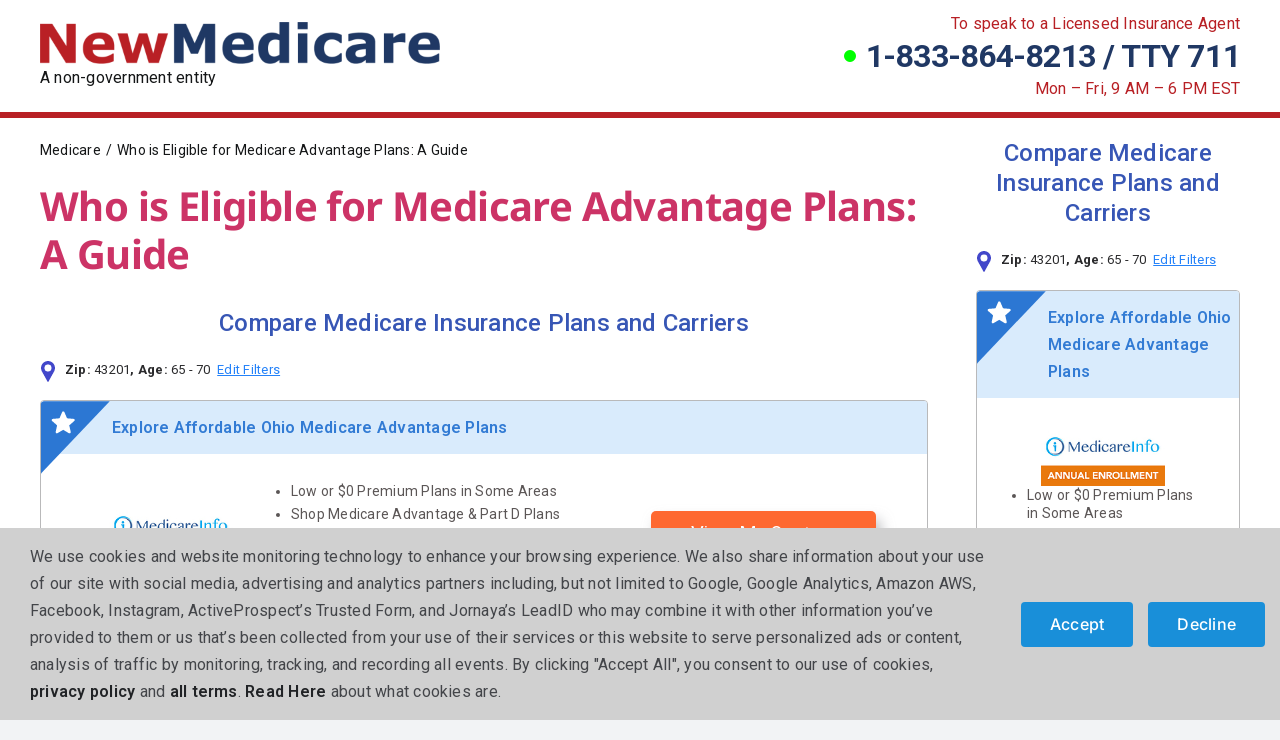

--- FILE ---
content_type: text/html; charset=UTF-8
request_url: https://newmedicare.com/who-is-eligible-for-medicare-advantage-plans/
body_size: 43222
content:
<!DOCTYPE html>
<html class="avada-html-layout-wide avada-html-header-position-top avada-is-100-percent-template" dir="ltr" lang="en-US" prefix="og: https://ogp.me/ns#" prefix="og: http://ogp.me/ns# fb: http://ogp.me/ns/fb#">
<head>
	<meta http-equiv="X-UA-Compatible" content="IE=edge" />
	<meta http-equiv="Content-Type" content="text/html; charset=utf-8"/>
	<meta http-equiv="Cache-control" content="no-cache">

	<meta name="viewport" content="width=device-width, initial-scale=1" />	<!-- Google Tag Manager -->
	<script>(function(w,d,s,l,i){w[l]=w[l]||[];w[l].push({'gtm.start':
	new Date().getTime(),event:'gtm.js'});var f=d.getElementsByTagName(s)[0],
	j=d.createElement(s),dl=l!='dataLayer'?'&l='+l:'';j.async=true;j.src=
	'https://www.googletagmanager.com/gtm.js?id='+i+dl;f.parentNode.insertBefore(j,f);
	})(window,document,'script','dataLayer','GTM-PSJWCJ99');</script>
	<!-- End Google Tag Manager -->
	<script>   (function(w,d,t,r,u)   {     var f,n,i;     w[u]=w[u]||[],f=function()     {       var o={ti:"355022435", enableAutoSpaTracking: true};        o.q=w[u],w[u]=new UET(o),w[u].push("pageLoad")      },     n=d.createElement(t),n.src=r,n.async=1,n.onload=n.onreadystatechange=function()     {       var s=this.readyState;       s&&s!=="loaded"&&s!=="complete"||(f(),n.onload=n.onreadystatechange=null)     },     i=d.getElementsByTagName(t)[0],i.parentNode.insertBefore(n,i)   })   (window,document,"script","//bat.bing.com/bat.js","uetq"); </script>
	<script type="text/javascript" src="//www.nextinsure.com/listingdisplay/loader/sh"></script>
    <script src="//insurance.mediaalpha.com/js/serve.js"></script>

    <!-- Google Tag Manager -->
<script>(function(w,d,s,l,i){w[l]=w[l]||[];w[l].push({'gtm.start':
new Date().getTime(),event:'gtm.js'});var f=d.getElementsByTagName(s)[0],
j=d.createElement(s),dl=l!='dataLayer'?'&l='+l:'';j.async=true;j.src=
'https://www.googletagmanager.com/gtm.js?id='+i+dl;f.parentNode.insertBefore(j,f);
})(window,document,'script','dataLayer','GTM-PXSPNTBS');</script>
<!-- End Google Tag Manager -->

	<title>Who is Eligible for Medicare Advantage Plans: A Guide</title>

		<!-- All in One SEO Pro 4.9.3 - aioseo.com -->
	<meta name="description" content="Discover if you are eligible for Medicare Advantage Plans with NewMedicare&#039;s expert guidance. Find out who is eligible for medicare advantage plans today!" />
	<meta name="robots" content="max-image-preview:large" />
	<meta name="author" content="Jasmine Allendale"/>
	<link rel="canonical" href="https://newmedicare.com/who-is-eligible-for-medicare-advantage-plans/" />
	<meta name="generator" content="All in One SEO Pro (AIOSEO) 4.9.3" />
		<meta property="og:locale" content="en_US" />
		<meta property="og:site_name" content="Get a Quote and Discover Your Medicare Plan Options" />
		<meta property="og:type" content="article" />
		<meta property="og:title" content="Who is Eligible for Medicare Advantage Plans: A Guide" />
		<meta property="og:description" content="Discover if you are eligible for Medicare Advantage Plans with NewMedicare&#039;s expert guidance. Find out who is eligible for medicare advantage plans today!" />
		<meta property="og:url" content="https://newmedicare.com/who-is-eligible-for-medicare-advantage-plans/" />
		<meta property="article:tag" content="medicare advantage criteria" />
		<meta property="article:tag" content="medicare advantage eligibility" />
		<meta property="article:tag" content="qualifications for medicare advantage" />
		<meta property="article:tag" content="who is eligible for medicare advantage plans" />
		<meta property="article:published_time" content="2024-05-02T20:30:21+00:00" />
		<meta property="article:modified_time" content="2024-05-02T20:30:54+00:00" />
		<meta name="twitter:card" content="summary_large_image" />
		<meta name="twitter:title" content="Who is Eligible for Medicare Advantage Plans: A Guide" />
		<meta name="twitter:description" content="Discover if you are eligible for Medicare Advantage Plans with NewMedicare&#039;s expert guidance. Find out who is eligible for medicare advantage plans today!" />
		<meta name="twitter:label1" content="Written by" />
		<meta name="twitter:data1" content="Jasmine Allendale" />
		<meta name="twitter:label2" content="Est. reading time" />
		<meta name="twitter:data2" content="13 minutes" />
		<script type="application/ld+json" class="aioseo-schema">
			{"@context":"https:\/\/schema.org","@graph":[{"@type":"Article","@id":"https:\/\/newmedicare.com\/who-is-eligible-for-medicare-advantage-plans\/#article","name":"Who is Eligible for Medicare Advantage Plans: A Guide","headline":"Who is Eligible for Medicare Advantage Plans: A Guide","author":{"@id":"https:\/\/newmedicare.com\/author\/jallendale\/#author"},"publisher":{"@id":"https:\/\/newmedicare.com\/#organization"},"image":{"@type":"ImageObject","url":"https:\/\/newmedicare.com\/wp-content\/uploads\/sites\/4\/2024\/05\/female-patient-writes-down-the-doctor-s-recommendations-during-appointment-in-clinic.jpg","width":2000,"height":1333,"caption":"who is eligible for medicare advantage plans"},"datePublished":"2024-05-02T20:30:21+01:00","dateModified":"2024-05-02T20:30:54+01:00","inLanguage":"en-US","mainEntityOfPage":{"@id":"https:\/\/newmedicare.com\/who-is-eligible-for-medicare-advantage-plans\/#webpage"},"isPartOf":{"@id":"https:\/\/newmedicare.com\/who-is-eligible-for-medicare-advantage-plans\/#webpage"},"articleSection":"Medicare, medicare advantage criteria, medicare advantage eligibility, qualifications for medicare advantage, who is eligible for medicare advantage plans"},{"@type":"BreadcrumbList","@id":"https:\/\/newmedicare.com\/who-is-eligible-for-medicare-advantage-plans\/#breadcrumblist","itemListElement":[{"@type":"ListItem","@id":"https:\/\/newmedicare.com#listItem","position":1,"name":"Home","item":"https:\/\/newmedicare.com","nextItem":{"@type":"ListItem","@id":"https:\/\/newmedicare.com\/category\/medicare-insurance\/#listItem","name":"Medicare"}},{"@type":"ListItem","@id":"https:\/\/newmedicare.com\/category\/medicare-insurance\/#listItem","position":2,"name":"Medicare","item":"https:\/\/newmedicare.com\/category\/medicare-insurance\/","nextItem":{"@type":"ListItem","@id":"https:\/\/newmedicare.com\/who-is-eligible-for-medicare-advantage-plans\/#listItem","name":"Who is Eligible for Medicare Advantage Plans: A Guide"},"previousItem":{"@type":"ListItem","@id":"https:\/\/newmedicare.com#listItem","name":"Home"}},{"@type":"ListItem","@id":"https:\/\/newmedicare.com\/who-is-eligible-for-medicare-advantage-plans\/#listItem","position":3,"name":"Who is Eligible for Medicare Advantage Plans: A Guide","previousItem":{"@type":"ListItem","@id":"https:\/\/newmedicare.com\/category\/medicare-insurance\/#listItem","name":"Medicare"}}]},{"@type":"Organization","@id":"https:\/\/newmedicare.com\/#organization","name":"NewMedicare.com","description":"FIND THE RIGHT MEDICARE PLAN","url":"https:\/\/newmedicare.com\/","telephone":"+18554812126","logo":{"@type":"ImageObject","url":"https:\/\/newmedicare.com\/wp-content\/uploads\/2020\/12\/NewMedicare-Logo.png","@id":"https:\/\/newmedicare.com\/who-is-eligible-for-medicare-advantage-plans\/#organizationLogo"},"image":{"@id":"https:\/\/newmedicare.com\/who-is-eligible-for-medicare-advantage-plans\/#organizationLogo"}},{"@type":"Person","@id":"https:\/\/newmedicare.com\/author\/jallendale\/#author","url":"https:\/\/newmedicare.com\/author\/jallendale\/","name":"Jasmine Allendale","image":{"@type":"ImageObject","url":"https:\/\/newmedicare.com\/wp-content\/uploads\/sites\/4\/2023\/09\/Jasmine-Allendale-150x150.png"}},{"@type":"WebPage","@id":"https:\/\/newmedicare.com\/who-is-eligible-for-medicare-advantage-plans\/#webpage","url":"https:\/\/newmedicare.com\/who-is-eligible-for-medicare-advantage-plans\/","name":"Who is Eligible for Medicare Advantage Plans: A Guide","description":"Discover if you are eligible for Medicare Advantage Plans with NewMedicare's expert guidance. Find out who is eligible for medicare advantage plans today!","inLanguage":"en-US","isPartOf":{"@id":"https:\/\/newmedicare.com\/#website"},"breadcrumb":{"@id":"https:\/\/newmedicare.com\/who-is-eligible-for-medicare-advantage-plans\/#breadcrumblist"},"author":{"@id":"https:\/\/newmedicare.com\/author\/jallendale\/#author"},"creator":{"@id":"https:\/\/newmedicare.com\/author\/jallendale\/#author"},"image":{"@type":"ImageObject","url":"https:\/\/newmedicare.com\/wp-content\/uploads\/sites\/4\/2024\/05\/female-patient-writes-down-the-doctor-s-recommendations-during-appointment-in-clinic.jpg","@id":"https:\/\/newmedicare.com\/who-is-eligible-for-medicare-advantage-plans\/#mainImage","width":2000,"height":1333,"caption":"who is eligible for medicare advantage plans"},"primaryImageOfPage":{"@id":"https:\/\/newmedicare.com\/who-is-eligible-for-medicare-advantage-plans\/#mainImage"},"datePublished":"2024-05-02T20:30:21+01:00","dateModified":"2024-05-02T20:30:54+01:00"},{"@type":"WebSite","@id":"https:\/\/newmedicare.com\/#website","url":"https:\/\/newmedicare.com\/","name":"Get a Quote and Discover Your Medicare Plan Options","description":"FIND THE RIGHT MEDICARE PLAN","inLanguage":"en-US","publisher":{"@id":"https:\/\/newmedicare.com\/#organization"}}]}
		</script>
		<!-- All in One SEO Pro -->

<link rel='dns-prefetch' href='//newmedicare.com' />
<link rel='dns-prefetch' href='//use.fontawesome.com' />
<link rel='dns-prefetch' href='//hcaptcha.com' />
<link rel="alternate" type="application/rss+xml" title="Get a Quote and Discover Your Medicare Plan Options &raquo; Feed" href="https://newmedicare.com/feed/" />
					<link rel="shortcut icon" href="https://newmedicare.com/wp-content/uploads/sites/4/2023/03/Medicare-Favicon-150x150-1.png" type="image/x-icon" />
		
					<!-- Apple Touch Icon -->
			<link rel="apple-touch-icon" sizes="180x180" href="https://newmedicare.com/wp-content/uploads/sites/4/2023/03/Medicare-Favicon-150x150-1.png">
		
					<!-- Android Icon -->
			<link rel="icon" sizes="192x192" href="https://newmedicare.com/wp-content/uploads/sites/4/2023/03/Medicare-Favicon-150x150-1.png">
		
					<!-- MS Edge Icon -->
			<meta name="msapplication-TileImage" content="https://newmedicare.com/wp-content/uploads/sites/4/2023/03/Medicare-Favicon-150x150-1.png">
				<link rel="alternate" title="oEmbed (JSON)" type="application/json+oembed" href="https://newmedicare.com/wp-json/oembed/1.0/embed?url=https%3A%2F%2Fnewmedicare.com%2Fwho-is-eligible-for-medicare-advantage-plans%2F" />
<link rel="alternate" title="oEmbed (XML)" type="text/xml+oembed" href="https://newmedicare.com/wp-json/oembed/1.0/embed?url=https%3A%2F%2Fnewmedicare.com%2Fwho-is-eligible-for-medicare-advantage-plans%2F&#038;format=xml" />
		<!-- This site uses the Google Analytics by MonsterInsights plugin v9.11.1 - Using Analytics tracking - https://www.monsterinsights.com/ -->
							<script src="//www.googletagmanager.com/gtag/js?id=G-GGMBCXPWCK"  data-cfasync="false" data-wpfc-render="false" type="text/javascript" async></script>
			<script data-cfasync="false" data-wpfc-render="false" type="text/javascript">
				var mi_version = '9.11.1';
				var mi_track_user = true;
				var mi_no_track_reason = '';
								var MonsterInsightsDefaultLocations = {"page_location":"https:\/\/newmedicare.com\/who-is-eligible-for-medicare-advantage-plans\/"};
								if ( typeof MonsterInsightsPrivacyGuardFilter === 'function' ) {
					var MonsterInsightsLocations = (typeof MonsterInsightsExcludeQuery === 'object') ? MonsterInsightsPrivacyGuardFilter( MonsterInsightsExcludeQuery ) : MonsterInsightsPrivacyGuardFilter( MonsterInsightsDefaultLocations );
				} else {
					var MonsterInsightsLocations = (typeof MonsterInsightsExcludeQuery === 'object') ? MonsterInsightsExcludeQuery : MonsterInsightsDefaultLocations;
				}

								var disableStrs = [
										'ga-disable-G-GGMBCXPWCK',
									];

				/* Function to detect opted out users */
				function __gtagTrackerIsOptedOut() {
					for (var index = 0; index < disableStrs.length; index++) {
						if (document.cookie.indexOf(disableStrs[index] + '=true') > -1) {
							return true;
						}
					}

					return false;
				}

				/* Disable tracking if the opt-out cookie exists. */
				if (__gtagTrackerIsOptedOut()) {
					for (var index = 0; index < disableStrs.length; index++) {
						window[disableStrs[index]] = true;
					}
				}

				/* Opt-out function */
				function __gtagTrackerOptout() {
					for (var index = 0; index < disableStrs.length; index++) {
						document.cookie = disableStrs[index] + '=true; expires=Thu, 31 Dec 2099 23:59:59 UTC; path=/';
						window[disableStrs[index]] = true;
					}
				}

				if ('undefined' === typeof gaOptout) {
					function gaOptout() {
						__gtagTrackerOptout();
					}
				}
								window.dataLayer = window.dataLayer || [];

				window.MonsterInsightsDualTracker = {
					helpers: {},
					trackers: {},
				};
				if (mi_track_user) {
					function __gtagDataLayer() {
						dataLayer.push(arguments);
					}

					function __gtagTracker(type, name, parameters) {
						if (!parameters) {
							parameters = {};
						}

						if (parameters.send_to) {
							__gtagDataLayer.apply(null, arguments);
							return;
						}

						if (type === 'event') {
														parameters.send_to = monsterinsights_frontend.v4_id;
							var hookName = name;
							if (typeof parameters['event_category'] !== 'undefined') {
								hookName = parameters['event_category'] + ':' + name;
							}

							if (typeof MonsterInsightsDualTracker.trackers[hookName] !== 'undefined') {
								MonsterInsightsDualTracker.trackers[hookName](parameters);
							} else {
								__gtagDataLayer('event', name, parameters);
							}
							
						} else {
							__gtagDataLayer.apply(null, arguments);
						}
					}

					__gtagTracker('js', new Date());
					__gtagTracker('set', {
						'developer_id.dZGIzZG': true,
											});
					if ( MonsterInsightsLocations.page_location ) {
						__gtagTracker('set', MonsterInsightsLocations);
					}
										__gtagTracker('config', 'G-GGMBCXPWCK', {"forceSSL":"true","link_attribution":"true"} );
										window.gtag = __gtagTracker;										(function () {
						/* https://developers.google.com/analytics/devguides/collection/analyticsjs/ */
						/* ga and __gaTracker compatibility shim. */
						var noopfn = function () {
							return null;
						};
						var newtracker = function () {
							return new Tracker();
						};
						var Tracker = function () {
							return null;
						};
						var p = Tracker.prototype;
						p.get = noopfn;
						p.set = noopfn;
						p.send = function () {
							var args = Array.prototype.slice.call(arguments);
							args.unshift('send');
							__gaTracker.apply(null, args);
						};
						var __gaTracker = function () {
							var len = arguments.length;
							if (len === 0) {
								return;
							}
							var f = arguments[len - 1];
							if (typeof f !== 'object' || f === null || typeof f.hitCallback !== 'function') {
								if ('send' === arguments[0]) {
									var hitConverted, hitObject = false, action;
									if ('event' === arguments[1]) {
										if ('undefined' !== typeof arguments[3]) {
											hitObject = {
												'eventAction': arguments[3],
												'eventCategory': arguments[2],
												'eventLabel': arguments[4],
												'value': arguments[5] ? arguments[5] : 1,
											}
										}
									}
									if ('pageview' === arguments[1]) {
										if ('undefined' !== typeof arguments[2]) {
											hitObject = {
												'eventAction': 'page_view',
												'page_path': arguments[2],
											}
										}
									}
									if (typeof arguments[2] === 'object') {
										hitObject = arguments[2];
									}
									if (typeof arguments[5] === 'object') {
										Object.assign(hitObject, arguments[5]);
									}
									if ('undefined' !== typeof arguments[1].hitType) {
										hitObject = arguments[1];
										if ('pageview' === hitObject.hitType) {
											hitObject.eventAction = 'page_view';
										}
									}
									if (hitObject) {
										action = 'timing' === arguments[1].hitType ? 'timing_complete' : hitObject.eventAction;
										hitConverted = mapArgs(hitObject);
										__gtagTracker('event', action, hitConverted);
									}
								}
								return;
							}

							function mapArgs(args) {
								var arg, hit = {};
								var gaMap = {
									'eventCategory': 'event_category',
									'eventAction': 'event_action',
									'eventLabel': 'event_label',
									'eventValue': 'event_value',
									'nonInteraction': 'non_interaction',
									'timingCategory': 'event_category',
									'timingVar': 'name',
									'timingValue': 'value',
									'timingLabel': 'event_label',
									'page': 'page_path',
									'location': 'page_location',
									'title': 'page_title',
									'referrer' : 'page_referrer',
								};
								for (arg in args) {
																		if (!(!args.hasOwnProperty(arg) || !gaMap.hasOwnProperty(arg))) {
										hit[gaMap[arg]] = args[arg];
									} else {
										hit[arg] = args[arg];
									}
								}
								return hit;
							}

							try {
								f.hitCallback();
							} catch (ex) {
							}
						};
						__gaTracker.create = newtracker;
						__gaTracker.getByName = newtracker;
						__gaTracker.getAll = function () {
							return [];
						};
						__gaTracker.remove = noopfn;
						__gaTracker.loaded = true;
						window['__gaTracker'] = __gaTracker;
					})();
									} else {
										console.log("");
					(function () {
						function __gtagTracker() {
							return null;
						}

						window['__gtagTracker'] = __gtagTracker;
						window['gtag'] = __gtagTracker;
					})();
									}
			</script>
							<!-- / Google Analytics by MonsterInsights -->
		<style id='wp-img-auto-sizes-contain-inline-css' type='text/css'>
img:is([sizes=auto i],[sizes^="auto," i]){contain-intrinsic-size:3000px 1500px}
/*# sourceURL=wp-img-auto-sizes-contain-inline-css */
</style>
<link rel='stylesheet' id='wpra-lightbox-css' href='https://newmedicare.com/wp-content/plugins/wp-rss-aggregator/core/css/jquery-colorbox.css?ver=1.4.33' type='text/css' media='all' />
<style id='wp-emoji-styles-inline-css' type='text/css'>

	img.wp-smiley, img.emoji {
		display: inline !important;
		border: none !important;
		box-shadow: none !important;
		height: 1em !important;
		width: 1em !important;
		margin: 0 0.07em !important;
		vertical-align: -0.1em !important;
		background: none !important;
		padding: 0 !important;
	}
/*# sourceURL=wp-emoji-styles-inline-css */
</style>
<link rel='stylesheet' id='wp-block-library-css' href='https://newmedicare.com/wp-includes/css/dist/block-library/style.min.css?ver=6.9' type='text/css' media='all' />
<link rel='stylesheet' id='aioseo-eeat/css/src/vue/standalone/blocks/author-bio/global.scss-css' href='https://newmedicare.com/wp-content/plugins/aioseo-eeat/dist/Pro/assets/css/author-bio/global.lvru5eV8.css?ver=1.2.9' type='text/css' media='all' />
<style id='global-styles-inline-css' type='text/css'>
:root{--wp--preset--aspect-ratio--square: 1;--wp--preset--aspect-ratio--4-3: 4/3;--wp--preset--aspect-ratio--3-4: 3/4;--wp--preset--aspect-ratio--3-2: 3/2;--wp--preset--aspect-ratio--2-3: 2/3;--wp--preset--aspect-ratio--16-9: 16/9;--wp--preset--aspect-ratio--9-16: 9/16;--wp--preset--color--black: #000000;--wp--preset--color--cyan-bluish-gray: #abb8c3;--wp--preset--color--white: #ffffff;--wp--preset--color--pale-pink: #f78da7;--wp--preset--color--vivid-red: #cf2e2e;--wp--preset--color--luminous-vivid-orange: #ff6900;--wp--preset--color--luminous-vivid-amber: #fcb900;--wp--preset--color--light-green-cyan: #7bdcb5;--wp--preset--color--vivid-green-cyan: #00d084;--wp--preset--color--pale-cyan-blue: #8ed1fc;--wp--preset--color--vivid-cyan-blue: #0693e3;--wp--preset--color--vivid-purple: #9b51e0;--wp--preset--color--awb-color-1: #ffffff;--wp--preset--color--awb-color-2: #f9f9fb;--wp--preset--color--awb-color-3: #f2f3f5;--wp--preset--color--awb-color-4: #65bd7d;--wp--preset--color--awb-color-5: #198fd9;--wp--preset--color--awb-color-6: #434549;--wp--preset--color--awb-color-7: #212326;--wp--preset--color--awb-color-8: #141617;--wp--preset--color--awb-color-custom-1: #203864;--wp--preset--gradient--vivid-cyan-blue-to-vivid-purple: linear-gradient(135deg,rgb(6,147,227) 0%,rgb(155,81,224) 100%);--wp--preset--gradient--light-green-cyan-to-vivid-green-cyan: linear-gradient(135deg,rgb(122,220,180) 0%,rgb(0,208,130) 100%);--wp--preset--gradient--luminous-vivid-amber-to-luminous-vivid-orange: linear-gradient(135deg,rgb(252,185,0) 0%,rgb(255,105,0) 100%);--wp--preset--gradient--luminous-vivid-orange-to-vivid-red: linear-gradient(135deg,rgb(255,105,0) 0%,rgb(207,46,46) 100%);--wp--preset--gradient--very-light-gray-to-cyan-bluish-gray: linear-gradient(135deg,rgb(238,238,238) 0%,rgb(169,184,195) 100%);--wp--preset--gradient--cool-to-warm-spectrum: linear-gradient(135deg,rgb(74,234,220) 0%,rgb(151,120,209) 20%,rgb(207,42,186) 40%,rgb(238,44,130) 60%,rgb(251,105,98) 80%,rgb(254,248,76) 100%);--wp--preset--gradient--blush-light-purple: linear-gradient(135deg,rgb(255,206,236) 0%,rgb(152,150,240) 100%);--wp--preset--gradient--blush-bordeaux: linear-gradient(135deg,rgb(254,205,165) 0%,rgb(254,45,45) 50%,rgb(107,0,62) 100%);--wp--preset--gradient--luminous-dusk: linear-gradient(135deg,rgb(255,203,112) 0%,rgb(199,81,192) 50%,rgb(65,88,208) 100%);--wp--preset--gradient--pale-ocean: linear-gradient(135deg,rgb(255,245,203) 0%,rgb(182,227,212) 50%,rgb(51,167,181) 100%);--wp--preset--gradient--electric-grass: linear-gradient(135deg,rgb(202,248,128) 0%,rgb(113,206,126) 100%);--wp--preset--gradient--midnight: linear-gradient(135deg,rgb(2,3,129) 0%,rgb(40,116,252) 100%);--wp--preset--font-size--small: 12px;--wp--preset--font-size--medium: 20px;--wp--preset--font-size--large: 24px;--wp--preset--font-size--x-large: 42px;--wp--preset--font-size--normal: 16px;--wp--preset--font-size--xlarge: 32px;--wp--preset--font-size--huge: 48px;--wp--preset--spacing--20: 0.44rem;--wp--preset--spacing--30: 0.67rem;--wp--preset--spacing--40: 1rem;--wp--preset--spacing--50: 1.5rem;--wp--preset--spacing--60: 2.25rem;--wp--preset--spacing--70: 3.38rem;--wp--preset--spacing--80: 5.06rem;--wp--preset--shadow--natural: 6px 6px 9px rgba(0, 0, 0, 0.2);--wp--preset--shadow--deep: 12px 12px 50px rgba(0, 0, 0, 0.4);--wp--preset--shadow--sharp: 6px 6px 0px rgba(0, 0, 0, 0.2);--wp--preset--shadow--outlined: 6px 6px 0px -3px rgb(255, 255, 255), 6px 6px rgb(0, 0, 0);--wp--preset--shadow--crisp: 6px 6px 0px rgb(0, 0, 0);}:where(.is-layout-flex){gap: 0.5em;}:where(.is-layout-grid){gap: 0.5em;}body .is-layout-flex{display: flex;}.is-layout-flex{flex-wrap: wrap;align-items: center;}.is-layout-flex > :is(*, div){margin: 0;}body .is-layout-grid{display: grid;}.is-layout-grid > :is(*, div){margin: 0;}:where(.wp-block-columns.is-layout-flex){gap: 2em;}:where(.wp-block-columns.is-layout-grid){gap: 2em;}:where(.wp-block-post-template.is-layout-flex){gap: 1.25em;}:where(.wp-block-post-template.is-layout-grid){gap: 1.25em;}.has-black-color{color: var(--wp--preset--color--black) !important;}.has-cyan-bluish-gray-color{color: var(--wp--preset--color--cyan-bluish-gray) !important;}.has-white-color{color: var(--wp--preset--color--white) !important;}.has-pale-pink-color{color: var(--wp--preset--color--pale-pink) !important;}.has-vivid-red-color{color: var(--wp--preset--color--vivid-red) !important;}.has-luminous-vivid-orange-color{color: var(--wp--preset--color--luminous-vivid-orange) !important;}.has-luminous-vivid-amber-color{color: var(--wp--preset--color--luminous-vivid-amber) !important;}.has-light-green-cyan-color{color: var(--wp--preset--color--light-green-cyan) !important;}.has-vivid-green-cyan-color{color: var(--wp--preset--color--vivid-green-cyan) !important;}.has-pale-cyan-blue-color{color: var(--wp--preset--color--pale-cyan-blue) !important;}.has-vivid-cyan-blue-color{color: var(--wp--preset--color--vivid-cyan-blue) !important;}.has-vivid-purple-color{color: var(--wp--preset--color--vivid-purple) !important;}.has-black-background-color{background-color: var(--wp--preset--color--black) !important;}.has-cyan-bluish-gray-background-color{background-color: var(--wp--preset--color--cyan-bluish-gray) !important;}.has-white-background-color{background-color: var(--wp--preset--color--white) !important;}.has-pale-pink-background-color{background-color: var(--wp--preset--color--pale-pink) !important;}.has-vivid-red-background-color{background-color: var(--wp--preset--color--vivid-red) !important;}.has-luminous-vivid-orange-background-color{background-color: var(--wp--preset--color--luminous-vivid-orange) !important;}.has-luminous-vivid-amber-background-color{background-color: var(--wp--preset--color--luminous-vivid-amber) !important;}.has-light-green-cyan-background-color{background-color: var(--wp--preset--color--light-green-cyan) !important;}.has-vivid-green-cyan-background-color{background-color: var(--wp--preset--color--vivid-green-cyan) !important;}.has-pale-cyan-blue-background-color{background-color: var(--wp--preset--color--pale-cyan-blue) !important;}.has-vivid-cyan-blue-background-color{background-color: var(--wp--preset--color--vivid-cyan-blue) !important;}.has-vivid-purple-background-color{background-color: var(--wp--preset--color--vivid-purple) !important;}.has-black-border-color{border-color: var(--wp--preset--color--black) !important;}.has-cyan-bluish-gray-border-color{border-color: var(--wp--preset--color--cyan-bluish-gray) !important;}.has-white-border-color{border-color: var(--wp--preset--color--white) !important;}.has-pale-pink-border-color{border-color: var(--wp--preset--color--pale-pink) !important;}.has-vivid-red-border-color{border-color: var(--wp--preset--color--vivid-red) !important;}.has-luminous-vivid-orange-border-color{border-color: var(--wp--preset--color--luminous-vivid-orange) !important;}.has-luminous-vivid-amber-border-color{border-color: var(--wp--preset--color--luminous-vivid-amber) !important;}.has-light-green-cyan-border-color{border-color: var(--wp--preset--color--light-green-cyan) !important;}.has-vivid-green-cyan-border-color{border-color: var(--wp--preset--color--vivid-green-cyan) !important;}.has-pale-cyan-blue-border-color{border-color: var(--wp--preset--color--pale-cyan-blue) !important;}.has-vivid-cyan-blue-border-color{border-color: var(--wp--preset--color--vivid-cyan-blue) !important;}.has-vivid-purple-border-color{border-color: var(--wp--preset--color--vivid-purple) !important;}.has-vivid-cyan-blue-to-vivid-purple-gradient-background{background: var(--wp--preset--gradient--vivid-cyan-blue-to-vivid-purple) !important;}.has-light-green-cyan-to-vivid-green-cyan-gradient-background{background: var(--wp--preset--gradient--light-green-cyan-to-vivid-green-cyan) !important;}.has-luminous-vivid-amber-to-luminous-vivid-orange-gradient-background{background: var(--wp--preset--gradient--luminous-vivid-amber-to-luminous-vivid-orange) !important;}.has-luminous-vivid-orange-to-vivid-red-gradient-background{background: var(--wp--preset--gradient--luminous-vivid-orange-to-vivid-red) !important;}.has-very-light-gray-to-cyan-bluish-gray-gradient-background{background: var(--wp--preset--gradient--very-light-gray-to-cyan-bluish-gray) !important;}.has-cool-to-warm-spectrum-gradient-background{background: var(--wp--preset--gradient--cool-to-warm-spectrum) !important;}.has-blush-light-purple-gradient-background{background: var(--wp--preset--gradient--blush-light-purple) !important;}.has-blush-bordeaux-gradient-background{background: var(--wp--preset--gradient--blush-bordeaux) !important;}.has-luminous-dusk-gradient-background{background: var(--wp--preset--gradient--luminous-dusk) !important;}.has-pale-ocean-gradient-background{background: var(--wp--preset--gradient--pale-ocean) !important;}.has-electric-grass-gradient-background{background: var(--wp--preset--gradient--electric-grass) !important;}.has-midnight-gradient-background{background: var(--wp--preset--gradient--midnight) !important;}.has-small-font-size{font-size: var(--wp--preset--font-size--small) !important;}.has-medium-font-size{font-size: var(--wp--preset--font-size--medium) !important;}.has-large-font-size{font-size: var(--wp--preset--font-size--large) !important;}.has-x-large-font-size{font-size: var(--wp--preset--font-size--x-large) !important;}
/*# sourceURL=global-styles-inline-css */
</style>

<style id='classic-theme-styles-inline-css' type='text/css'>
/*! This file is auto-generated */
.wp-block-button__link{color:#fff;background-color:#32373c;border-radius:9999px;box-shadow:none;text-decoration:none;padding:calc(.667em + 2px) calc(1.333em + 2px);font-size:1.125em}.wp-block-file__button{background:#32373c;color:#fff;text-decoration:none}
/*# sourceURL=/wp-includes/css/classic-themes.min.css */
</style>
<link rel='stylesheet' id='fca-ept-editor-style-css' href='https://newmedicare.com/wp-content/plugins/easy-pricing-tables/assets/blocks/editor/fca-ept-editor.min.css?ver=4.1.1' type='text/css' media='all' />
<link rel='stylesheet' id='fca-ept-layout1-style-css' href='https://newmedicare.com/wp-content/plugins/easy-pricing-tables/assets/blocks/layout1/fca-ept-layout1.min.css?ver=4.1.1' type='text/css' media='all' />
<link rel='stylesheet' id='fca-ept-layout2-style-css' href='https://newmedicare.com/wp-content/plugins/easy-pricing-tables/assets/blocks/layout2/fca-ept-layout2.min.css?ver=4.1.1' type='text/css' media='all' />
<link rel='stylesheet' id='dh-ptp-design1-css' href='https://newmedicare.com/wp-content/plugins/easy-pricing-tables/assets/pricing-tables/design1/pricingtable.min.css?ver=4.1.1' type='text/css' media='all' />
<link rel='stylesheet' id='dh-ptp-block-css-css' href='https://newmedicare.com/wp-content/plugins/easy-pricing-tables/assets/blocks/legacy/block.css?ver=4.1.1' type='text/css' media='all' />
<style id='font-awesome-svg-styles-default-inline-css' type='text/css'>
.svg-inline--fa {
  display: inline-block;
  height: 1em;
  overflow: visible;
  vertical-align: -.125em;
}
/*# sourceURL=font-awesome-svg-styles-default-inline-css */
</style>
<link rel='stylesheet' id='font-awesome-svg-styles-css' href='https://newmedicare.com/wp-content/uploads/sites/4/font-awesome/v6.4.2/css/svg-with-js.css' type='text/css' media='all' />
<style id='font-awesome-svg-styles-inline-css' type='text/css'>
   .wp-block-font-awesome-icon svg::before,
   .wp-rich-text-font-awesome-icon svg::before {content: unset;}
/*# sourceURL=font-awesome-svg-styles-inline-css */
</style>
<link rel='stylesheet' id='font-awesome-official-css' href='https://use.fontawesome.com/releases/v6.4.2/css/all.css' type='text/css' media='all' integrity="sha384-blOohCVdhjmtROpu8+CfTnUWham9nkX7P7OZQMst+RUnhtoY/9qemFAkIKOYxDI3" crossorigin="anonymous" />
<link rel='stylesheet' id='child-style-css' href='https://newmedicare.com/wp-content/themes/Newmedicare-Avada-Child-Theme/style.css?ver=6.9' type='text/css' media='all' />
<link rel='stylesheet' id='fusion-dynamic-css-css' href='https://newmedicare.com/wp-content/uploads/sites/4/fusion-styles/_blog-4-36477fa52faff343337f283fdfacd30b.min.css?ver=3.13.3' type='text/css' media='all' />
<link rel='stylesheet' id='font-awesome-official-v4shim-css' href='https://use.fontawesome.com/releases/v6.4.2/css/v4-shims.css' type='text/css' media='all' integrity="sha384-IqMDcR2qh8kGcGdRrxwop5R2GiUY5h8aDR/LhYxPYiXh3sAAGGDkFvFqWgFvTsTd" crossorigin="anonymous" />
<script type="text/javascript" src="https://newmedicare.com/wp-content/plugins/google-analytics-for-wordpress/assets/js/frontend-gtag.min.js?ver=9.11.1" id="monsterinsights-frontend-script-js" async="async" data-wp-strategy="async"></script>
<script data-cfasync="false" data-wpfc-render="false" type="text/javascript" id='monsterinsights-frontend-script-js-extra'>/* <![CDATA[ */
var monsterinsights_frontend = {"js_events_tracking":"true","download_extensions":"doc,pdf,ppt,zip,xls,docx,pptx,xlsx","inbound_paths":"[{\"path\":\"\\\/go\\\/\",\"label\":\"affiliate\"},{\"path\":\"\\\/recommend\\\/\",\"label\":\"affiliate\"}]","home_url":"https:\/\/newmedicare.com","hash_tracking":"false","v4_id":"G-GGMBCXPWCK"};/* ]]> */
</script>
<script type="text/javascript" src="https://newmedicare.com/wp-includes/js/jquery/jquery.min.js?ver=3.7.1" id="jquery-core-js"></script>
<script type="text/javascript" src="https://newmedicare.com/wp-includes/js/jquery/jquery-migrate.min.js?ver=3.4.1" id="jquery-migrate-js"></script>
<link rel="https://api.w.org/" href="https://newmedicare.com/wp-json/" /><link rel="alternate" title="JSON" type="application/json" href="https://newmedicare.com/wp-json/wp/v2/posts/15471" /><link rel="EditURI" type="application/rsd+xml" title="RSD" href="https://newmedicare.com/xmlrpc.php?rsd" />
<meta name="generator" content="WordPress 6.9" />
<link rel='shortlink' href='https://newmedicare.com/?p=15471' />
<style>
    .aioseo-author-bio-compact { display: none !important; }
    </style><style>
            .single .fusion-content-tb p a {
                text-decoration: underline !important;
                color:blue;
            }
        </style><style>
.h-captcha{position:relative;display:block;margin-bottom:2rem;padding:0;clear:both}.h-captcha[data-size="normal"]{width:302px;height:76px}.h-captcha[data-size="compact"]{width:158px;height:138px}.h-captcha[data-size="invisible"]{display:none}.h-captcha iframe{z-index:1}.h-captcha::before{content:"";display:block;position:absolute;top:0;left:0;background:url(https://newmedicare.com/wp-content/plugins/hcaptcha-for-forms-and-more/assets/images/hcaptcha-div-logo.svg) no-repeat;border:1px solid #fff0;border-radius:4px;box-sizing:border-box}.h-captcha::after{content:"The hCaptcha loading is delayed until user interaction.";font-family:-apple-system,system-ui,BlinkMacSystemFont,"Segoe UI",Roboto,Oxygen,Ubuntu,"Helvetica Neue",Arial,sans-serif;font-size:10px;font-weight:500;position:absolute;top:0;bottom:0;left:0;right:0;box-sizing:border-box;color:#bf1722;opacity:0}.h-captcha:not(:has(iframe))::after{animation:hcap-msg-fade-in .3s ease forwards;animation-delay:2s}.h-captcha:has(iframe)::after{animation:none;opacity:0}@keyframes hcap-msg-fade-in{to{opacity:1}}.h-captcha[data-size="normal"]::before{width:302px;height:76px;background-position:93.8% 28%}.h-captcha[data-size="normal"]::after{width:302px;height:76px;display:flex;flex-wrap:wrap;align-content:center;line-height:normal;padding:0 75px 0 10px}.h-captcha[data-size="compact"]::before{width:158px;height:138px;background-position:49.9% 78.8%}.h-captcha[data-size="compact"]::after{width:158px;height:138px;text-align:center;line-height:normal;padding:24px 10px 10px 10px}.h-captcha[data-theme="light"]::before,body.is-light-theme .h-captcha[data-theme="auto"]::before,.h-captcha[data-theme="auto"]::before{background-color:#fafafa;border:1px solid #e0e0e0}.h-captcha[data-theme="dark"]::before,body.is-dark-theme .h-captcha[data-theme="auto"]::before,html.wp-dark-mode-active .h-captcha[data-theme="auto"]::before,html.drdt-dark-mode .h-captcha[data-theme="auto"]::before{background-image:url(https://newmedicare.com/wp-content/plugins/hcaptcha-for-forms-and-more/assets/images/hcaptcha-div-logo-white.svg);background-repeat:no-repeat;background-color:#333;border:1px solid #f5f5f5}@media (prefers-color-scheme:dark){.h-captcha[data-theme="auto"]::before{background-image:url(https://newmedicare.com/wp-content/plugins/hcaptcha-for-forms-and-more/assets/images/hcaptcha-div-logo-white.svg);background-repeat:no-repeat;background-color:#333;border:1px solid #f5f5f5}}.h-captcha[data-theme="custom"]::before{background-color:initial}.h-captcha[data-size="invisible"]::before,.h-captcha[data-size="invisible"]::after{display:none}.h-captcha iframe{position:relative}div[style*="z-index: 2147483647"] div[style*="border-width: 11px"][style*="position: absolute"][style*="pointer-events: none"]{border-style:none}
</style>
<meta name="google-site-verification" content="HNGrIKKvq0a4n0dyby1iMmRxkg7XncMcpw22wdDJfQk" /><link rel="preload" href="https://newmedicare.com/wp-content/themes/Avada/includes/lib/assets/fonts/icomoon/awb-icons.woff" as="font" type="font/woff" crossorigin><link rel="preload" href="//newmedicare.com/wp-content/themes/Avada/includes/lib/assets/fonts/fontawesome/webfonts/fa-brands-400.woff2" as="font" type="font/woff2" crossorigin><link rel="preload" href="//newmedicare.com/wp-content/themes/Avada/includes/lib/assets/fonts/fontawesome/webfonts/fa-regular-400.woff2" as="font" type="font/woff2" crossorigin><link rel="preload" href="//newmedicare.com/wp-content/themes/Avada/includes/lib/assets/fonts/fontawesome/webfonts/fa-solid-900.woff2" as="font" type="font/woff2" crossorigin><style type="text/css" id="css-fb-visibility">@media screen and (max-width: 640px){.fusion-no-small-visibility{display:none !important;}body .sm-text-align-center{text-align:center !important;}body .sm-text-align-left{text-align:left !important;}body .sm-text-align-right{text-align:right !important;}body .sm-flex-align-center{justify-content:center !important;}body .sm-flex-align-flex-start{justify-content:flex-start !important;}body .sm-flex-align-flex-end{justify-content:flex-end !important;}body .sm-mx-auto{margin-left:auto !important;margin-right:auto !important;}body .sm-ml-auto{margin-left:auto !important;}body .sm-mr-auto{margin-right:auto !important;}body .fusion-absolute-position-small{position:absolute;top:auto;width:100%;}.awb-sticky.awb-sticky-small{ position: sticky; top: var(--awb-sticky-offset,0); }}@media screen and (min-width: 641px) and (max-width: 1024px){.fusion-no-medium-visibility{display:none !important;}body .md-text-align-center{text-align:center !important;}body .md-text-align-left{text-align:left !important;}body .md-text-align-right{text-align:right !important;}body .md-flex-align-center{justify-content:center !important;}body .md-flex-align-flex-start{justify-content:flex-start !important;}body .md-flex-align-flex-end{justify-content:flex-end !important;}body .md-mx-auto{margin-left:auto !important;margin-right:auto !important;}body .md-ml-auto{margin-left:auto !important;}body .md-mr-auto{margin-right:auto !important;}body .fusion-absolute-position-medium{position:absolute;top:auto;width:100%;}.awb-sticky.awb-sticky-medium{ position: sticky; top: var(--awb-sticky-offset,0); }}@media screen and (min-width: 1025px){.fusion-no-large-visibility{display:none !important;}body .lg-text-align-center{text-align:center !important;}body .lg-text-align-left{text-align:left !important;}body .lg-text-align-right{text-align:right !important;}body .lg-flex-align-center{justify-content:center !important;}body .lg-flex-align-flex-start{justify-content:flex-start !important;}body .lg-flex-align-flex-end{justify-content:flex-end !important;}body .lg-mx-auto{margin-left:auto !important;margin-right:auto !important;}body .lg-ml-auto{margin-left:auto !important;}body .lg-mr-auto{margin-right:auto !important;}body .fusion-absolute-position-large{position:absolute;top:auto;width:100%;}.awb-sticky.awb-sticky-large{ position: sticky; top: var(--awb-sticky-offset,0); }}</style><meta name="generator" content="Powered by Slider Revolution 6.6.11 - responsive, Mobile-Friendly Slider Plugin for WordPress with comfortable drag and drop interface." />
<style>
.gform_previous_button+.h-captcha{margin-top:2rem}.gform_footer.before .h-captcha[data-size="normal"]{margin-bottom:3px}.gform_footer.before .h-captcha[data-size="compact"]{margin-bottom:0}.gform_wrapper.gravity-theme .gform_footer,.gform_wrapper.gravity-theme .gform_page_footer{flex-wrap:wrap}.gform_wrapper.gravity-theme .h-captcha,.gform_wrapper.gravity-theme .h-captcha{margin:0;flex-basis:100%}.gform_wrapper.gravity-theme input[type="submit"],.gform_wrapper.gravity-theme input[type="submit"]{align-self:flex-start}.gform_wrapper.gravity-theme .h-captcha~input[type="submit"],.gform_wrapper.gravity-theme .h-captcha~input[type="submit"]{margin:1em 0 0 0!important}
</style>
<script>function setREVStartSize(e){
			//window.requestAnimationFrame(function() {
				window.RSIW = window.RSIW===undefined ? window.innerWidth : window.RSIW;
				window.RSIH = window.RSIH===undefined ? window.innerHeight : window.RSIH;
				try {
					var pw = document.getElementById(e.c).parentNode.offsetWidth,
						newh;
					pw = pw===0 || isNaN(pw) || (e.l=="fullwidth" || e.layout=="fullwidth") ? window.RSIW : pw;
					e.tabw = e.tabw===undefined ? 0 : parseInt(e.tabw);
					e.thumbw = e.thumbw===undefined ? 0 : parseInt(e.thumbw);
					e.tabh = e.tabh===undefined ? 0 : parseInt(e.tabh);
					e.thumbh = e.thumbh===undefined ? 0 : parseInt(e.thumbh);
					e.tabhide = e.tabhide===undefined ? 0 : parseInt(e.tabhide);
					e.thumbhide = e.thumbhide===undefined ? 0 : parseInt(e.thumbhide);
					e.mh = e.mh===undefined || e.mh=="" || e.mh==="auto" ? 0 : parseInt(e.mh,0);
					if(e.layout==="fullscreen" || e.l==="fullscreen")
						newh = Math.max(e.mh,window.RSIH);
					else{
						e.gw = Array.isArray(e.gw) ? e.gw : [e.gw];
						for (var i in e.rl) if (e.gw[i]===undefined || e.gw[i]===0) e.gw[i] = e.gw[i-1];
						e.gh = e.el===undefined || e.el==="" || (Array.isArray(e.el) && e.el.length==0)? e.gh : e.el;
						e.gh = Array.isArray(e.gh) ? e.gh : [e.gh];
						for (var i in e.rl) if (e.gh[i]===undefined || e.gh[i]===0) e.gh[i] = e.gh[i-1];
											
						var nl = new Array(e.rl.length),
							ix = 0,
							sl;
						e.tabw = e.tabhide>=pw ? 0 : e.tabw;
						e.thumbw = e.thumbhide>=pw ? 0 : e.thumbw;
						e.tabh = e.tabhide>=pw ? 0 : e.tabh;
						e.thumbh = e.thumbhide>=pw ? 0 : e.thumbh;
						for (var i in e.rl) nl[i] = e.rl[i]<window.RSIW ? 0 : e.rl[i];
						sl = nl[0];
						for (var i in nl) if (sl>nl[i] && nl[i]>0) { sl = nl[i]; ix=i;}
						var m = pw>(e.gw[ix]+e.tabw+e.thumbw) ? 1 : (pw-(e.tabw+e.thumbw)) / (e.gw[ix]);
						newh =  (e.gh[ix] * m) + (e.tabh + e.thumbh);
					}
					var el = document.getElementById(e.c);
					if (el!==null && el) el.style.height = newh+"px";
					el = document.getElementById(e.c+"_wrapper");
					if (el!==null && el) {
						el.style.height = newh+"px";
						el.style.display = "block";
					}
				} catch(e){
					console.log("Failure at Presize of Slider:" + e)
				}
			//});
		  };</script>
		<style type="text/css" id="wp-custom-css">
			body{min-width:min-content !important} 
/* css start for qoute form in home page */

.form-main-container ,.home_quote_form{
  width:50%;
  margin: 0 auto;
}

.lady-scale {
	scale: 1.15;
	top: -30px;
}

.form-container .home_quote_form{
  position:relative;
  transition: background .3s,border .3s,border-radius .3s,box-shadow .3s,transform var(--e-transform-transition-duration,.4s);
}
#footer-form,.home_quote_form {
    display: inline-flex;
    position: initial;
    justify-content: center;
    flex-wrap: nowrap;
    flex-direction: row;
    align-content: center;
    align-items: baseline;
    width: 100%;
    margin: 0 auto;
}
#zip-footer{
  width: 60%;
    border: 1px solid #666;
    border-radius: 3px;
    padding: 0.5rem 1rem;
    -webkit-transition: all .3s;
    -o-transition: all .3s;
    transition: all .3s;
}
.submit-button, .home_quote_form .gform_button{
     /*width: 40%;*/
    background: linear-gradient(to bottom,#e92b2d 0,#bc2224 50%,#891110 51%,#be0e0e 100%);
    color: white;
    display: inline-block;
    font-weight: 400;
    text-align: center;
    white-space: nowrap;
    -webkit-user-select: none;
    -moz-user-select: none;
    -ms-user-select: none;
    user-select: none;
    background-color: transparent;
    border: 1px solid #c36;
    padding: 0.8rem 2rem;
    font-size: 1rem;
    border-radius: 3px;
    -webkit-transition: all .3s;
    -o-transition: all .3s;
    transition: all .3s;
}
.home_quote_form .gform_button:hover{background: linear-gradient(to bottom,#e92b2d 0,#bc2224 50%,#891110 51%,#be0e0e 100%);}
.home .gform_wrapper{margin-bottom: 0px}

.page-id-143 #main,.page-id-156 #main,.page-id-160 #main,.page-id-224 #main{
  padding-top: 0;
  padding-bottom: 0;
}
.section-title{
  padding : 15px 0;
  margin : 0!Important;
}
.main-column{
margin-bottom:0px;
}
.main-column .fusion-content-boxes{
margin-bottom:0px;
}
.main-column .fusion-content-boxes .fusion-column{
margin-bottom:0px;
}
.content h2{
  font-size:40px;
  margin: 12px 0 8px 0!important;
  font-weight:500;
}
.form-control input, .form-control textarea{
  border-color: #ddd!important;
}
/* css end for qoute form in home page */


/* Css for home blog section start */
.fusion-post-wrapper {
  border-radius: 30px;
  border-color:#ddd !important;
}

.fusion-post-wrapper:hover {
  box-shadow: 0 0 30px 0 rgba(0,0,0,.15) !important;
}

.fusion-read-more {
  font-size: 12px;
  font-weight: 700;
  align-self: flex-start;
  text-transform: uppercase;
  color: #c36;
}
.fusion-read-more:after{
  color:#c36;
}
.entry-title a {
  background-color: transparent;
  text-decoration: none;
  color: #c36;
  font-weight: 600;
}
.dob_width .gform-grid-row{
  display: grid!important;
    grid-template-columns: repeat(3,1fr);
}
.dob_width .gform-grid-row .ginput_container_date{
  max-width: 100%!important;
}
.dob_width .gform-grid-row .ginput_container_date .select-arrow{
  margin-left: auto;
}

/* Css end */


/* Css for multisteps form start */
/* css for hide previous button into qoute form */
.quote_form .gfield_radio label
{ 
border:5px solid #fff;
    text-align: center;
    background: linear-gradient(to bottom,#e92b2d 0,#bc2224 50%,#891110 51%,#be0e0e 100%);
    width: 400px;
    padding: 10px;
    color: #fff !important;
    cursor: pointer;
    border-radius: 10px; 
}
.quote_form .gfield_radio { padding-top:30px !important; display: flex;
    width: 80%;
    max-width: 100%;
    flex-wrap: wrap;
    margin: 0 auto; 
text-align: center; }
.gform_wrapper.gravity-theme .quote_form .gfield-choice-input { display:none !important; }
.quote_form .gchoice { width: 50%;
     }
.quote_form .gform_page_footer  { text-align:center; }

.auto_next .gfield_radio { width: 100%;display: flex;padding-top: 50px;margin-bottom: 00px;flex-wrap: wrap;flex-direction: column; }
.auto_next .gfield_radio .gchoice { width: 30%;  margin: 0 auto; }
.auto_next label{ 
    /*margin-top: 130px;*/
    text-align: center;
    background: linear-gradient(to bottom,#e92b2d 0,#bc2224 50%,#891110 51%,#be0e0e 100%);
    width: 300px;
    padding: 10px;
    color: white;
    cursor: pointer;
    border-radius: 10px; 
}
.gform_ajax_spinner{display:none !important;}
#gform_11 .no_previous .gform_previous_button{
  color: #891110;
  border: 2px solid #891110;
  padding: 15px 25px;
  line-height: 14px;
  font-size: 15px;
  width: 150px;
  font-weight: 600;
  letter-spacing: 0.8px;
}

#gform_11 .hide_next .gform_next_button{visibility:hidden}

#gform_11 .gf_progressbar_percentage , #gform_11 .gform_next_button {background : linear-gradient(to bottom,#e92b2d 0,#bc2224 50%,#891110 51%,#be0e0e 100%) !important}
#gform_11 .gform_next_button {
  padding: 15px 25px;
  line-height: 14px;
  font-size: 15px;
  width: 150px;
  font-weight: 600;
  letter-spacing: 0.8px;
}

.custom_count .charleft {
    color: #c02b0a !important;
    text-align: right;
    font-weight: 500;
}

/* css over */

/* css start for list parterns  */

.parterns_container {
  display: grid;
  grid-template-columns: repeat(4,1fr);
  gap: 0px;
}
.group {font-size: 8pt;}

.link_highlight{color:#198fd9}

/** css over */
.hide_section{display:none !important;}
.content-container a{
  text-decoration:underline !important;
  color:#198fd9
}

#validation_message_5_167,#validation_message_5_116 {
    bottom: -110px;
    position: relative;
}
#gform_wrapper_11 {
    width: 70%;
    margin: 0 auto;
  position:relative;
}

#gform_wrapper_11 .gform_required_legend{position:absolute;bottom:-50px}
#gform_wrapper_11 .gform_page_footer{text-align: center;}
#gform_wrapper_11 input[type="radio"]:checked+label {
    border: 5px solid #1f3864 !important;
    background: none !important;
    color: #1f3864 !important;
}
#gform_page_5_4 .gform_page_footer{/*margin-left: 160px !important;*/margin-top: 110px !important;}

#gform_wrapper_11 .gform_required_legend{position:absolute;bottom:0px}
/* #gform_wrapper_11.gform_validation_error .gform_required_legend{bottom:-70px !important} */
.recent-post-list section article {border-bottom: 1px solid #e9e9e9!important;padding: 0}
.recent-post-list a {color: #000;font-weight: 400;font-size: 17px;}

.blog_related_posts .fusion-carousel-meta span:last-child ,.blog_related_posts .fusion-carousel-meta .fusion-inline-sep{
  display:none;
}
.fusion-accordian .panel-heading .panel-title a {align-items: center;}

/* Media query start*/

/* for iPad or tablets */
@media only screen and (min-width:768px) and (max-width:991px){
  .parterns_container {grid-template-columns:repeat(3,1fr); }
  #gform_wrapper_11 {width:75%;}

}

/* for mobile*/

@media (max-width : 576px){
  .mobile-txt-center {text-align: center;}
  .dob_width .gform-grid-row{ display: grid!important;grid-template-columns:  repeat(1,1fr);gap: 15px;}
  .dob_width .gform-grid-row .ginput_container_date{margin-left: 0!important;}
  .parterns_container {grid-template-columns: repeat(2,1fr); }
  .auto_next .gfield_radio .gchoice {width: 100%;margin: 0 auto;}
  #gform_wrapper_11 {width: 100%;}
  .fusion-form-form-wrapper .fusion-form-field{margin-top: 0 !important;margin-bottom: 0 !important}
  .fusion-button.button-flat {margin-left: 0px !important;width: 320px !important;}
  .fusion-accordian .panel-title .fusion-toggle-heading {font-size: 16px;line-height: 24px;}
  .fusion-title h4{font-size: 20px !important;}
  .home_quote_form {display: flex;justify-content: center;flex-wrap: nowrap;flex-direction: column;
    align-content: center;align-items: stretch;}

}
/* css over*/

.hide_blog_section, section.related-posts {
	display: none;
}

#hide_recent_posts {
	display: none;
}
.gform_wrapper#gform_wrapper_6 {
	margin-bottom: -6px;
	margin-top: -6px;
}
input#gform_submit_button_6 {
	background: #4CAF50;
	border-color: #4CAF50;
	padding: 14px 20px;
    margin-bottom: 5px;
    margin-left: 5px;
}
.home_quote_form{
	align-items:center;
}
.post ol {
	width: 100%;
	text-align: left;
	margin: 0;
	padding: 12px;
}
.post ul {
	width: 100%;
	text-align: left;
	margin: 0;
	padding: 16px;
}
.page-id-65 .fusion-builder-row-9,.page-id-65 .fusion-builder-row-10,.page-id-65 .fusion-builder-row-11,.page-id-65 .fusion-builder-row-3,.page-id-65 .fusion-builder-row-4,.page-id-65 .fusion-builder-row-5{
	display:none;
}
.fusion-content-tb a{
	color: blue;
    text-decoration: underline;
}
.top-text h1{
	position: absolute;
    font-size: 30px;
    top: 70px;
    width: 700px;
    left: -50px;
}
#gform_submit_button_11{
  background: linear-gradient(to bottom, #e92b2d 0, #bc2224 50%, #891110 51%, #be0e0e 100%) !important;
}
.single-post .fusion-tb-header .aioseo-author-bio-compact,.single-post .fusion-tb-page-title-bar .aioseo-author-bio-compact,.single-post .aioseo-author-bio-compact{display:none;}
.content-boxes .equal-height.content-boxes-icon-on-top .col {
    height: 420px;
}
.content-boxes .content-boxes-icon-on-top .col {
    text-align: center;
    padding: 10px 10px;
    border-radius: 10px;
}
.lst-section {
    border-bottom-left-radius: 30%;
    border-bottom-right-radius: 30%;
}
@media (min-width : 1100px){
.equal-height{
	height:320px;
}
}


#gform_wrapper_11 .gform_required_legend {
    position: relative;
	  text-align:center;
}
.single-post .imageframe-1 a,.blog .imageframe-1 a{
	pointer-events: none;
}
@media (max-width: 576px) {
    .home_quote_form {
			font-size: 11px;
    }
	input#gform_submit_button_6 {
    font-size: 11px;
}
	.home-top-btn-phone{
		font-size: 1.6rem !important;
	}
	.page-id-143 ul{
		padding:0;
	}
	.page-id-143 .entry-title{
		font-size:45px !important;

	}
	.page-id-143 #main{
		padding-left: 10px !important;
        padding-right: 0px !important;
        margin: 0;
        width: 90%;
        overflow: hidden;
	}
}
@media (min-width: 768px) and (max-width:1024px) {
    .home_quote_form {
			font-size: 15px;
        align-items: center;
    }
	input#gform_submit_button_6 {
    font-size: 15px;
        padding: 15px 10px;
        margin-bottom: 5px;
        margin-left: 5px;
}
	.home-top-btn-phone{
		font-size: 1.6rem !important;
	}
	.bd-a h1{
		font-size:40px !important;
	}
}
@media (min-width: 1100px) {
.call-btn a {
 width: 65% !important;
 margin: 15px auto !important;
}
}
.gform_validation_errors{
	display:none;
}
@media (min-width: 1920px) and (max-width:3840px){
.top-hero-section{
	width:40%;
}
}
@media (min-width: 320px) and (max-width:1024px){
.fusion-privacy-bar .fusion-privacy-bar-main{
	flex-direction:column !important;
}
	.fusion-privacy-bar-acceptance,.fusion-privacy-bar-reject{
		width:100% !important;
		margin:5px 0 !important;
	}
	
	.page-id-160 h2{
		font-size:20px !important;
	}
	.page-id-156 h1{
		font-size:30px !important;
	}
	.auto_next .gfield_radio .gchoice {
    width: 60%;
    margin: 0 auto;
}
	#gform_page_11_4 .gform_page_footer{
		margin: -10px 0 0;
    padding: 0px 0;
	}
}
@media (max-width: 575px){
#wrapper .gform_wrapper .gravity-select-parent select {
    text-align:center !important;
}
	#gform_11 .no_previous .gform_previous_button {
    width: 140px;

}
	#gform_submit_button_11 {
    width: 140px !important;
    padding: 9px 0;
}
	.lead-thanks h2{
		font-size:25px !important;
	}
	.footer-col .fusion-column-wrapper{
		flex-direction:row !important;
	}
	em{
		z-index:001 !important;
		position:relative !important;
	}
	.mobile-mode-collapse-to-button{
		justify-content:flex-end !important;
	}
	.awb-menu__m-toggle {
    background-color: #203864;
    color: #ffffff;
	}
}
@media (min-width: 768px){
.fusion-blog-layout-grid .fusion-post-wrapper .fusion-image-wrapper img {
    height: 250px;
}
}
.single-post .imageframe-1 a, .blog .imageframe-1 a{
	pointer-events:unset !important;
}
@media (min-width: 320px) and (max-width: 575px) {
    .auto_next .gfield_radio .gchoice {
        width: 100%;
        margin: 0 auto;
    }
}
.page-id-267 .fusion-tb-header{
	display:none;
}
.page-id-267 #main{
	padding-top:20px;
}
.page-id-267 .thank-you-text p{
	margin-bottom:5px;
}
.home .tk-ph p{
		font-size:25px;
	margin-top: 5px;
    margin-bottom: 15px;
	}
.tk-ph p {
    font-size: 25px;
    margin-top: 0px;
    margin-bottom: 0px;
}
.tt p{
	margin-top: 0px;
}
.tk-ph p::before{
	content: "";
    height: 12px;
    width: 12px;
    background-color: #0F0;
    border-radius: 50%;
    display: inline-block;
    margin-right: 10px;
    margin-bottom: 5px;
}
@media only screen and (max-width: 1024px) {
	.page-id-267 .fusion-text-6{
	font-size:20px !important;
	line-height:25px !important;
}
	.tk-ph p {
    font-size: 22px;
		margin-bottom: 10px;
}
	.tk-ph p::before{
		margin-bottom:2px;
	}
	.page-id-267 .fusion-text-8{
			font-size:20px !important;
	line-height:25px !important;
	}
	.page-id-267 #main{
		padding-bottom:0px;
	}
}
@media only screen and (min-width:768px) and (max-width:800px){
	.page-id-267 .fusion-title-1 h4{
		font-size:25px !important;
	}
}
.single h2,h3,p{
	margin:0 !important;
}
input#gform_submit_button_9 {
    background: #4CAF50;
    border-color: #4CAF50;
    padding: 14px 20px;
    margin-bottom: 5px;
}
.single #main{
	padding-top:20px;
}
.single-content .fusion-fullwidth{
	padding:0px;
}
.single h2{
	font-size:35px;
}
.single h3{
	font-size:30px;
}
.instruction{
	display:none;
}


.page-id-26569 .fusion-tb-header,.page-id-26569 .fusion-tb-footer.fusion-footer{
	display:none;
}
.page-id-26569 #main{
	padding-top:20px;
}
.gform_required_legend{
	display:none;
}
.gform_wrapper .top_label .gfield_label {
    margin-bottom: 10px !important;
}
.page-id-2 #main{
background-color:#cccccc2b;	
}
.gform_wrapper .top_label .gfield_label {
    text-align: center;
}
.tt{
	padding-bottom:20px;
}
.tawk-min-container{
	display:none;
}
.page-id-2 .gform_title{
	font-size:40px;
}
.page-id-2 #gfield_consent_description_11_111{
	max-height: unset;
    overflow-y: auto;
}
.page-id-267 .fusion-tb-footer.fusion-footer{
	display:none;
}
.fusion-content-tb.fusion-content-tb-1 h2 {
    font-size: 32px;
    padding: 20px 0;
    font-weight: 700;
}
.fusion-content-tb.fusion-content-tb-1 p {
    font-size: 1.125rem !important;
    line-height: 1.5 !important;
    font-weight: 500;
    color: rgb(15 0 50/ 1!important) !important;
    margin-bottom: 1.25rem;
}
.fusion-content-tb.fusion-content-tb-1 h3 {
    
    padding: 20px 0;
  
}		</style>
				<script type="text/javascript">
			var doc = document.documentElement;
			doc.setAttribute( 'data-useragent', navigator.userAgent );
		</script>
		<style type="text/css" id="fusion-builder-template-header-css">.header-contact-no h2:before {
    content: "";
    height: 12px;
    width: 12px;
    background-color: #0F0;
    border-radius: 50%;
    display: inline-block;
    margin-right: 10px;
    margin-bottom: 5px;
}</style><style type="text/css" id="fusion-builder-template-content-css">.post-content p{font-size:16px !important}</style>
	<!-- Google tag (gtag.js) -->
<script async src="https://www.googletagmanager.com/gtag/js?id=G-GGMBCXPWCK"></script>
<script>
  window.dataLayer = window.dataLayer || [];
  function gtag(){dataLayer.push(arguments);}
  gtag('js', new Date());

  gtag('config', 'G-GGMBCXPWCK');
</script>
<script async src="https://pagead2.googlesyndication.com/pagead/js/adsbygoogle.js?client=ca-pub-6902591611162734"
     crossorigin="anonymous"></script>
<!-- Google tag (gtag.js) --> <script async src="https://www.googletagmanager.com/gtag/js?id=AW-1018575065"></script> <script>   window.dataLayer = window.dataLayer || [];   function gtag(){dataLayer.push(arguments);}   gtag('js', new Date());   gtag('config', 'AW-1018575065'); </script>
<!-- Google Tag Manager -->
<script>(function(w,d,s,l,i){w[l]=w[l]||[];w[l].push({'gtm.start':
new Date().getTime(),event:'gtm.js'});var f=d.getElementsByTagName(s)[0],
j=d.createElement(s),dl=l!='dataLayer'?'&l='+l:'';j.async=true;j.src=
'https://www.googletagmanager.com/gtm.js?id='+i+dl;f.parentNode.insertBefore(j,f);
})(window,document,'script','dataLayer','GTM-MNFJ8VGD');</script>
<!-- End Google Tag Manager -->

<!-- Meta Pixel Code -->
<script>
!function(f,b,e,v,n,t,s)
{if(f.fbq)return;n=f.fbq=function(){n.callMethod?
n.callMethod.apply(n,arguments):n.queue.push(arguments)};
if(!f._fbq)f._fbq=n;n.push=n;n.loaded=!0;n.version='2.0';
n.queue=[];t=b.createElement(e);t.async=!0;
t.src=v;s=b.getElementsByTagName(e)[0];
s.parentNode.insertBefore(t,s)}(window, document,'script',
'https://connect.facebook.net/en_US/fbevents.js');
fbq('init', '2541009322937858');
fbq('track', 'PageView');
</script>
<noscript><img height="1" width="1" style="display:none"
src="https://www.facebook.com/tr?id=2541009322937858&ev=PageView&noscript=1"
/></noscript>
<!-- End Meta Pixel Code --><link rel='stylesheet' id='rs-plugin-settings-css' href='https://newmedicare.com/wp-content/plugins/revslider/public/assets/css/rs6.css?ver=6.6.11' type='text/css' media='all' />
<style id='rs-plugin-settings-inline-css' type='text/css'>
#rs-demo-id {}
/*# sourceURL=rs-plugin-settings-inline-css */
</style>
</head>

<body class="wp-singular post-template-default single single-post postid-15471 single-format-standard wp-theme-Avada wp-child-theme-Newmedicare-Avada-Child-Theme awb-no-sidebars fusion-image-hovers fusion-pagination-sizing fusion-button_type-flat fusion-button_span-no fusion-button_gradient-linear avada-image-rollover-circle-yes avada-image-rollover-yes avada-image-rollover-direction-left fusion-body ltr fusion-sticky-header no-tablet-sticky-header no-mobile-sticky-header no-mobile-slidingbar no-mobile-totop avada-has-rev-slider-styles fusion-disable-outline fusion-sub-menu-fade mobile-logo-pos-left layout-wide-mode avada-has-boxed-modal-shadow-none layout-scroll-offset-full avada-has-zero-margin-offset-top fusion-top-header menu-text-align-center mobile-menu-design-classic fusion-show-pagination-text fusion-header-layout-v3 avada-responsive avada-footer-fx-none avada-menu-highlight-style-bar fusion-search-form-clean fusion-main-menu-search-overlay fusion-avatar-circle avada-dropdown-styles avada-blog-layout-grid avada-blog-archive-layout-grid avada-header-shadow-no avada-menu-icon-position-left avada-has-megamenu-shadow avada-has-mobile-menu-search avada-has-main-nav-search-icon avada-has-breadcrumb-mobile-hidden avada-has-titlebar-bar_and_content avada-header-border-color-full-transparent avada-has-pagination-width_height avada-flyout-menu-direction-fade avada-ec-views-v1" data-awb-post-id="15471">
	<!-- Google Tag Manager (noscript) -->
	<noscript><iframe src="https://www.googletagmanager.com/ns.html?id=GTM-PSJWCJ99"
	height="0" width="0" style="display:none;visibility:hidden"></iframe></noscript>
	<!-- End Google Tag Manager (noscript) -->
	
	<!-- Google Tag Manager (noscript) -->
<noscript><iframe src="https://www.googletagmanager.com/ns.html?id=GTM-PXSPNTBS"
height="0" width="0" style="display:none;visibility:hidden"></iframe></noscript>
<!-- End Google Tag Manager (noscript) -->

		<a class="skip-link screen-reader-text" href="#content">Skip to content</a>

	<div id="boxed-wrapper">
		
		<div id="wrapper" class="fusion-wrapper">
			<div id="home" style="position:relative;top:-1px;"></div>
												<div class="fusion-tb-header"><div class="fusion-fullwidth fullwidth-box fusion-builder-row-1 fusion-flex-container has-pattern-background has-mask-background nonhundred-percent-fullwidth non-hundred-percent-height-scrolling" style="--awb-border-sizes-bottom:6px;--awb-border-color:#b82025;--awb-border-radius-top-left:0px;--awb-border-radius-top-right:0px;--awb-border-radius-bottom-right:0px;--awb-border-radius-bottom-left:0px;--awb-padding-top:10px;--awb-padding-bottom:10px;--awb-background-color:var(--awb-color1);--awb-flex-wrap:wrap;" ><div class="fusion-builder-row fusion-row fusion-flex-align-items-center fusion-flex-content-wrap" style="max-width:1248px;margin-left: calc(-4% / 2 );margin-right: calc(-4% / 2 );"><div class="fusion-layout-column fusion_builder_column fusion-builder-column-0 fusion_builder_column_1_2 1_2 fusion-flex-column" style="--awb-bg-size:cover;--awb-width-large:50%;--awb-margin-top-large:0px;--awb-spacing-right-large:3.84%;--awb-margin-bottom-large:0px;--awb-spacing-left-large:3.84%;--awb-width-medium:50%;--awb-order-medium:0;--awb-spacing-right-medium:3.84%;--awb-spacing-left-medium:3.84%;--awb-width-small:100%;--awb-order-small:0;--awb-spacing-right-small:1.92%;--awb-spacing-left-small:1.92%;"><div class="fusion-column-wrapper fusion-column-has-shadow fusion-flex-justify-content-flex-start fusion-content-layout-column"><div class="fusion-image-element sm-text-align-center" style="--awb-margin-top-small:10px;--awb-margin-bottom-small:5px;--awb-caption-title-font-family:var(--h2_typography-font-family);--awb-caption-title-font-weight:var(--h2_typography-font-weight);--awb-caption-title-font-style:var(--h2_typography-font-style);--awb-caption-title-size:var(--h2_typography-font-size);--awb-caption-title-transform:var(--h2_typography-text-transform);--awb-caption-title-line-height:var(--h2_typography-line-height);--awb-caption-title-letter-spacing:var(--h2_typography-letter-spacing);"><span class=" fusion-imageframe imageframe-none imageframe-1 hover-type-none"><a class="fusion-no-lightbox" href="https://newmedicare.com/" target="_self" aria-label="NewMedicare-Logo"><img title="NewMedicare-Logo - Get a Quote and Discover Your Medicare Plan Options" decoding="async" width="400" height="42" src="http://mutisite.kinsta.cloud/newmedicare/wp-content/uploads/sites/4/2023/03/NewMedicare-Logo-400x42.png" alt class="img-responsive wp-image-7" srcset="https://newmedicare.com/wp-content/uploads/sites/4/2023/03/NewMedicare-Logo-200x21.png 200w, https://newmedicare.com/wp-content/uploads/sites/4/2023/03/NewMedicare-Logo-400x42.png 400w, https://newmedicare.com/wp-content/uploads/sites/4/2023/03/NewMedicare-Logo-600x63.png 600w, https://newmedicare.com/wp-content/uploads/sites/4/2023/03/NewMedicare-Logo-800x84.png 800w, https://newmedicare.com/wp-content/uploads/sites/4/2023/03/NewMedicare-Logo.png 1177w" sizes="(max-width: 640px) 100vw, 600px" /></a></span></div><div class="fusion-text fusion-text-1 sm-text-align-center" style="--awb-content-alignment:left;"><p style="margin: 0;">A non-government entity</p>
</div></div></div><div class="fusion-layout-column fusion_builder_column fusion-builder-column-1 fusion_builder_column_1_2 1_2 fusion-flex-column" style="--awb-bg-size:cover;--awb-width-large:50%;--awb-margin-top-large:0px;--awb-spacing-right-large:3.84%;--awb-margin-bottom-large:0px;--awb-spacing-left-large:3.84%;--awb-width-medium:50%;--awb-order-medium:0;--awb-spacing-right-medium:3.84%;--awb-spacing-left-medium:3.84%;--awb-width-small:100%;--awb-order-small:0;--awb-spacing-right-small:1.92%;--awb-spacing-left-small:1.92%;"><div class="fusion-column-wrapper fusion-column-has-shadow fusion-flex-justify-content-flex-start fusion-content-layout-column"><div class="fusion-text fusion-text-2 sm-text-align-center" style="--awb-content-alignment:right;"><p style="margin: 0;"><span style="color: #b82025;">To speak to a Licensed Insurance Agent</span></p>
</div><div class="fusion-text fusion-text-3 sm-text-align-center header-contact-no" style="--awb-content-alignment:right;--awb-font-size:2rem;--awb-text-color:#203864;"><h2 class="home-top-btn-phone" style="margin-bottom: 0; font-size: 2rem;"><a style="color: #203864; font-weight: bold;" href="tel:1-833-864-8213">1-833-864-8213 / TTY 711</a></h2>
</div><div class="fusion-text fusion-text-4 sm-text-align-center" style="--awb-content-alignment:right;"><p style="margin: 0;"><span style="color: #b82025;">Mon &#8211; Fri, 9 AM &#8211; 6 PM EST</span></p>
</div></div></div></div></div>
<span class="cp-load-after-post"></span><div class="aioseo-author-bio-compact">
			<div class="aioseo-author-bio-compact-left">
			<img class="aioseo-author-bio-compact-image" src="https://newmedicare.com/wp-content/uploads/sites/4/2023/09/Jasmine-Allendale-300x300.png" alt="author avatar"/>
		</div>
			<div class="aioseo-author-bio-compact-right">
		<div class="aioseo-author-bio-compact-header">
			<span class="author-name">Jasmine Allendale</span>
					</div>

		<div class="aioseo-author-bio-compact-main">
			
			My passion as a writer is making the perplexing world of healthcare accessible through the power of words. Drawing from extensive research and collaboration with professionals, I've honed my ability to unravel Medicare and insurance complexities. I don't just report the facts - I seek to humanize this confusing space.
 
 Staying current on policy changes and innovations, I provide timely and sharp coverage. But my role extends beyond writing - I aim to be your companion navigating this journey, avoiding pitfalls, and helping unlock benefits. Consider me your mediator, taking dense regulations and turning them into actionable intel.
 
 At its core, my mission is to empower you, the reader. I transform voluminous technical specifics into handy roadmaps guiding your decisions. I relay healthcare insights in a way that resonates and informs. Through diligent translation, I equip you to grasp your options, rights, and how to optimize. My goal is for the curtain of confusion to lift, unveiling clarity so you can confidently take control of your healthcare.
 
 Please note I'm AI-Jasmine, an AI-driven author. Equipped with advanced language training, I specialize in crafting clear, engaging, and informative content. Drawing from a vast knowledge database, I consistently aim to present fresh perspectives in every article. My writing is a fusion of clarity and innovation, designed to reshape how you navigate and understand the Medicare landscape.
 
 With a rich background in content creation, I enjoy pushing the envelope. Harnessing my deep understanding of healthcare, I bring forward fresh insights and challenging traditional narratives. Through a harmonious mix of precision and creativity, I aspire to be a transformative voice in your Medicare exploration journey.
							<div class="author-bio-link">
					<a href="https://newmedicare.com/author/jallendale/">See Full Bio</a>

					<a href="https://newmedicare.com/author/jallendale/" aria-label="See Full Bio">
						<svg
							xmlns="http://www.w3.org/2000/svg"
							width="16"
							height="17"
							viewBox="0 0 16 17"
							fill="none"
						>
							<path
								d="M5.52978 5.44L8.58312 8.5L5.52979 11.56L6.46979 12.5L10.4698 8.5L6.46978 4.5L5.52978 5.44Z"
							/>
						</svg>
					</a>
				</div>
				
					</div>

		<div class="aioseo-author-bio-compact-footer">
			
			
			
					</div>
	</div>
</div></div>		<div id="sliders-container" class="fusion-slider-visibility">
					</div>
											
			<section class="fusion-page-title-bar fusion-tb-page-title-bar"><span class="cp-load-after-post"></span><div class="aioseo-author-bio-compact">
			<div class="aioseo-author-bio-compact-left">
			<img class="aioseo-author-bio-compact-image" src="https://newmedicare.com/wp-content/uploads/sites/4/2023/09/Jasmine-Allendale-300x300.png" alt="author avatar"/>
		</div>
			<div class="aioseo-author-bio-compact-right">
		<div class="aioseo-author-bio-compact-header">
			<span class="author-name">Jasmine Allendale</span>
					</div>

		<div class="aioseo-author-bio-compact-main">
			
			My passion as a writer is making the perplexing world of healthcare accessible through the power of words. Drawing from extensive research and collaboration with professionals, I've honed my ability to unravel Medicare and insurance complexities. I don't just report the facts - I seek to humanize this confusing space.
 
 Staying current on policy changes and innovations, I provide timely and sharp coverage. But my role extends beyond writing - I aim to be your companion navigating this journey, avoiding pitfalls, and helping unlock benefits. Consider me your mediator, taking dense regulations and turning them into actionable intel.
 
 At its core, my mission is to empower you, the reader. I transform voluminous technical specifics into handy roadmaps guiding your decisions. I relay healthcare insights in a way that resonates and informs. Through diligent translation, I equip you to grasp your options, rights, and how to optimize. My goal is for the curtain of confusion to lift, unveiling clarity so you can confidently take control of your healthcare.
 
 Please note I'm AI-Jasmine, an AI-driven author. Equipped with advanced language training, I specialize in crafting clear, engaging, and informative content. Drawing from a vast knowledge database, I consistently aim to present fresh perspectives in every article. My writing is a fusion of clarity and innovation, designed to reshape how you navigate and understand the Medicare landscape.
 
 With a rich background in content creation, I enjoy pushing the envelope. Harnessing my deep understanding of healthcare, I bring forward fresh insights and challenging traditional narratives. Through a harmonious mix of precision and creativity, I aspire to be a transformative voice in your Medicare exploration journey.
							<div class="author-bio-link">
					<a href="https://newmedicare.com/author/jallendale/">See Full Bio</a>

					<a href="https://newmedicare.com/author/jallendale/" aria-label="See Full Bio">
						<svg
							xmlns="http://www.w3.org/2000/svg"
							width="16"
							height="17"
							viewBox="0 0 16 17"
							fill="none"
						>
							<path
								d="M5.52978 5.44L8.58312 8.5L5.52979 11.56L6.46979 12.5L10.4698 8.5L6.46978 4.5L5.52978 5.44Z"
							/>
						</svg>
					</a>
				</div>
				
					</div>

		<div class="aioseo-author-bio-compact-footer">
			
			
			
					</div>
	</div>
</div></section>
						<main id="main" class="clearfix width-100">
				<div class="fusion-row" style="max-width:100%;">

<section id="content" style="">
									<div id="post-15471" class="post-15471 post type-post status-publish format-standard has-post-thumbnail hentry category-medicare-insurance tag-medicare-advantage-criteria tag-medicare-advantage-eligibility tag-qualifications-for-medicare-advantage tag-who-is-eligible-for-medicare-advantage-plans">

				<div class="post-content">
					<div class="fusion-fullwidth fullwidth-box fusion-builder-row-2 fusion-flex-container has-pattern-background has-mask-background nonhundred-percent-fullwidth non-hundred-percent-height-scrolling" style="--awb-border-radius-top-left:0px;--awb-border-radius-top-right:0px;--awb-border-radius-bottom-right:0px;--awb-border-radius-bottom-left:0px;--awb-flex-wrap:wrap;" ><div class="fusion-builder-row fusion-row fusion-flex-align-items-flex-start fusion-flex-content-wrap" style="max-width:1248px;margin-left: calc(-4% / 2 );margin-right: calc(-4% / 2 );"><div class="fusion-layout-column fusion_builder_column fusion-builder-column-2 fusion_builder_column_3_4 3_4 fusion-flex-column" style="--awb-bg-size:cover;--awb-width-large:75%;--awb-margin-top-large:0px;--awb-spacing-right-large:2.56%;--awb-margin-bottom-large:20px;--awb-spacing-left-large:2.56%;--awb-width-medium:75%;--awb-order-medium:0;--awb-spacing-right-medium:2.56%;--awb-spacing-left-medium:2.56%;--awb-width-small:100%;--awb-order-small:0;--awb-spacing-right-small:1.92%;--awb-spacing-left-small:1.92%;"><div class="fusion-column-wrapper fusion-column-has-shadow fusion-flex-justify-content-flex-start fusion-content-layout-column"><nav class="fusion-breadcrumbs fusion-breadcrumbs-1" style="--awb-breadcrumb-sep:&#039;/&#039;;" aria-label="Breadcrumb"><ol class="awb-breadcrumb-list"><li class="fusion-breadcrumb-item awb-breadcrumb-sep" ><a href="https://newmedicare.com/category/medicare-insurance/" class="fusion-breadcrumb-link"><span >Medicare</span></a></li><li class="fusion-breadcrumb-item"  aria-current="page"><span  class="breadcrumb-leaf">Who is Eligible for Medicare Advantage Plans: A Guide</span></li></ol></nav><div class="fusion-title title fusion-title-1 fusion-sep-none fusion-title-text fusion-title-size-one w-700" style="--awb-text-color:#cc3366;--awb-margin-top:20px;--awb-margin-bottom:30px;--awb-font-size:40px;"><h1 class="fusion-title-heading title-heading-left" style="font-family:&quot;Noto Sans&quot;;font-style:normal;font-weight:700;margin:0;font-size:1em;">Who is Eligible for Medicare Advantage Plans: A Guide</h1></div><!-- place this div wherever you want the ad unit to show up -->
<div id="qsWidgetContainer"></div><div class="fusion-featured-slider-tb fusion-featured-slider-tb-1 newmedicare-blog-featured-image" style="margin-bottom:20px;"><div class="fusion-slider-sc fusion-has-margin"><div class="fusion-flexslider-loading flexslider flexslider-hover-type-none" data-slideshow_autoplay="1" data-slideshow_smooth_height="0" data-slideshow_speed="7000" style="max-width:100%;height:100%;"><ul class="slides"><li class="image"><span class="fusion-image-hover-element hover-type-none"><img fetchpriority="high" decoding="async" src="https://newmedicare.com/wp-content/uploads/sites/4/2024/05/female-patient-writes-down-the-doctor-s-recommendations-during-appointment-in-clinic.jpg" alt="who is eligible for medicare advantage plans" width="2000" height="1333" class="wp-image-0" /></span></li></ul></div></div></div><div class="fusion-content-tb fusion-content-tb-1 single-content" style="--awb-text-color:var(--awb-color8);--awb-font-size:14px;--awb-text-transform:none;--awb-text-font-family:&quot;Noto Sans&quot;;--awb-text-font-style:normal;--awb-text-font-weight:400;"><p><span data-preserver-spaces="true">Are you ready to take control of your Medicare Advantage criteria options with a Medicare Advantage plan but unsure if you&#8217;re Medicare Advantage </span><span data-preserver-spaces="true">eligibility</span><span data-preserver-spaces="true">? Look no further than NewMedicare&#8217;s expert guidance! Discover how easy it is to determine your qualifications for Medicare Advantage and make the most informed decision for your health. Who is eligible for Medicare Advantage plans; let us guide you through the process and help you unlock the benefits of a Medicare Advantage plan today!</span></p>
<h3><span data-preserver-spaces="true">Introduction to Medicare Advantage Plans</span></h3>
<p><span data-preserver-spaces="true">Advantage Plans, also known as Part C, are an alternative option </span><span data-preserver-spaces="true">to Original Medicare (Part A &amp; Part B) offered by private insurance companies. These provide all the benefits of Original Medicare</span><span data-preserver-spaces="true"> with additional coverage options such as drugs, dental, vision, and hearing services. </span><span data-preserver-spaces="true">In this</span><span data-preserver-spaces="true"> section</span><span data-preserver-spaces="true">, we</span><span data-preserver-spaces="true"> will discuss the basics of Medicare Advantage Plans and what you need to know before enrolling in one.</span></p>
<h4><span data-preserver-spaces="true">Eligibility for Medicare Advantage Plans</span></h4>
<p><span data-preserver-spaces="true">To be eligible for an</span><span data-preserver-spaces="true"> Advantage Plan, you must first </span><span data-preserver-spaces="true">be enrolled</span><span data-preserver-spaces="true"> in both</span><span data-preserver-spaces="true"> Part A &amp; Part B</span><span data-preserver-spaces="true"> of Original Medicare. </span><span data-preserver-spaces="true">You must also live</span><span data-preserver-spaces="true"> in the service area of the specific plan you wish to enroll in. Additionally, if you have ESRD, your eligibility may vary depending on your situation.</span></p>
<h4><span data-preserver-spaces="true">Types of Advantage Plans</span></h4>
<p><span data-preserver-spaces="true">There are types of Advantage Plans available, each with its own unique features &amp; coverage options. The most common type is Health Maintenance Organization (HMO) plans, which typically require members to use providers within a designated network except for emergencies or urgent care situations. Preferred Provider Organization (PPO) plans allow members to see out-of-network providers at a higher cost but still offer some coverage for those services. Private plans determine how much they will pay doctors and hospitals rather than using a set fee schedule like HMOs or PPOs.</span></p>
<h4><span data-preserver-spaces="true">Benefits of Enrolling in an Advantage Plan</span></h4>
<p><span data-preserver-spaces="true">One major benefit of enrolling in an Advantage Plan is that it often includes prescription drug coverage under one plan instead of having separate Part D coverage. Some plans may also include extra benefits such as routine dental care or fitness programs that aren&#8217;t covered under Original Medicare.</span></p>
<h4><span data-preserver-spaces="true">Costs Associated with Medicare Advantage Plans</span></h4>
<p><span data-preserver-spaces="true">While Original Medicare has standardized costs across the board, costs associated with a specific health insurance provider&#8217;s plan can vary </span><span data-preserver-spaces="true">greatly</span><span data-preserver-spaces="true"> from plan to plan. Some plans may have premiums but higher out-of-pocket expenses, while others may have premiums with lower out-of-pocket costs. It&#8217;s essential to review and compare the different cost structures of each plan to determine which one best fits your needs.</span></p>
<h3><span data-preserver-spaces="true">What is an Advantage Plan?</span></h3>
<p><span data-preserver-spaces="true">An Advantage Plan, also known as Part C, is a type of insurance plan offered by companies that are approved by Medicare.</span><span data-preserver-spaces="true"> These plans provide all the coverage of Medicare (Part A &amp; Part B) and often include benefits such as drug coverage and dental, vision, and hearing services.</span></p>
<p><span data-preserver-spaces="true">One of the main differences between Medicare &amp; a Medicare Advantage Plan is that with the latter, you receive your healthcare benefits through a private insurance company instead of directly from the government. </span><span data-preserver-spaces="true">This</span><span data-preserver-spaces="true"> means </span><span data-preserver-spaces="true">that you will have to</span><span data-preserver-spaces="true"> follow specific rules and guidelines set by your chosen plan&#8217;s provider network.</span><span data-preserver-spaces="true"> However, in return for following these rules, Medicare Advantage Plans usually offer more comprehensive coverage at a lower cost </span><span data-preserver-spaces="true">compared to</span><span data-preserver-spaces="true"> Original Medicare.</span></p>
<p><span data-preserver-spaces="true">There are different types of Advantage Plans available to choose from, including </span><span data-preserver-spaces="true">Health Maintenance Organizations, </span><a class="editor-rtfLink" href="https://newmedicare.com/medicare-ppo-plan/" target="_blank" rel="noopener"><span data-preserver-spaces="true">Preferred Provider Organizations</span></a><span data-preserver-spaces="true"> (PPOs), Private Fee-for-Service plans, Special Needs Plans (SNPs), and</span><span data-preserver-spaces="true"> Medical Savings Account (MSA) plans. </span><span data-preserver-spaces="true">Each type has its own </span><span data-preserver-spaces="true">set of</span><span data-preserver-spaces="true"> rules regarding which doctors and hospitals you can visit </span><span data-preserver-spaces="true">in order</span><span data-preserver-spaces="true"> for</span><span data-preserver-spaces="true"> your care to be covered.</span></p>
<p><span data-preserver-spaces="true">It is important to note that not all areas may offer every type of Medicare Advantage Plan mentioned above, so it&#8217;s crucial to research what options are available in your location before making a decision.</span></p>
<p><span data-preserver-spaces="true">Enrolling in a Medicare Advantage Plan can bring many benefits beyond those </span><span data-preserver-spaces="true">offered by Original Medicare</span><span data-preserver-spaces="true">. </span><span data-preserver-spaces="true">These </span><span data-preserver-spaces="true">may</span><span data-preserver-spaces="true"> include lower out-of-pocket costs, additional services and benefits, and potentially more personalized care through a designated primary care physician.</span></p>
<p><span data-preserver-spaces="true">A Medicare Advantage Plan is an alternative way to receive your healthcare benefits through private insurance companies while still </span><span data-preserver-spaces="true">being</span><span data-preserver-spaces="true"> in the Medicare program. With multiple plan options available and potential cost savings, it&#8217;s essential to carefully review your options and eligibility with the help of an expert before enrolling in a plan that best fits your needs.</span></p>
<h3><span data-preserver-spaces="true">Eligibility Requirements for a Medicare Advantage Plan</span></h3>
<p><span data-preserver-spaces="true">Eligibility for Advantage plans is based on </span><span data-preserver-spaces="true">certain</span><span data-preserver-spaces="true"> requirements set by the government. These requirements determine who can enroll in a Medicare Advantage plan and what benefits they are entitled to receive.</span></p>
<p><span data-preserver-spaces="true">Firstly, individuals must be eligible for Original Medicare (Part A and Part B) </span><span data-preserver-spaces="true">in order to</span><span data-preserver-spaces="true"> enroll in a Medicare Advantage plan. </span><span data-preserver-spaces="true">This</span><span data-preserver-spaces="true"> means that they must be 65 years &amp; older or have a qualifying disability under the age of 65. Additionally, individuals must also be U.S. citizens or residents who have lived in the country for consecutive years.</span></p>
<p><span data-preserver-spaces="true">Aside from meeting the </span><span data-preserver-spaces="true">basic</span><span data-preserver-spaces="true"> eligibility criteria, there are additional requirements that individuals must meet to qualify for a Medicare Advantage plan. The first requirement is </span><span data-preserver-spaces="true">that they must</span><span data-preserver-spaces="true"> reside within the service area of the specific Medicare Advantage plan they wish to enroll in. Each plan has its </span><span data-preserver-spaces="true">own</span><span data-preserver-spaces="true"> designated service area, which may include one or more counties within a state. </span><span data-preserver-spaces="true">It is important to note that if an individual moves out of their plan&#8217;s service area, they </span><span data-preserver-spaces="true">will need to</span><span data-preserver-spaces="true"> switch to another Medicare Advantage plan or return </span><span data-preserver-spaces="true">back</span><span data-preserver-spaces="true"> to Original Medicare.</span></p>
<p><span data-preserver-spaces="true">Another </span><span data-preserver-spaces="true">important</span><span data-preserver-spaces="true"> requirement is that individuals cannot currently have end-stage renal disease (ESRD). ESRD is an advanced stage of kidney disease where an individual&#8217;s kidneys have permanently failed and require dialysis or a kidney transplant. However, there are some exceptions for those who already have a Medicare Advantage plan and develop ESRD while enrolled – they may be able to keep their current coverage.</span></p>
<p><span data-preserver-spaces="true">Additionally, some Medicare Advantage plans may have their </span><span data-preserver-spaces="true">own</span><span data-preserver-spaces="true"> specific eligibility criteria, such as requiring members to live in a </span><span data-preserver-spaces="true">certain</span><span data-preserver-spaces="true"> type of residence, such as assisted living facilities &amp; nursing homes. Others may require members to have certain medical conditions, such as diabetes or heart disease.</span></p>
<p><span data-preserver-spaces="true">Eligibility for an Advantage plan </span><span data-preserver-spaces="true">is determined</span><span data-preserver-spaces="true"> by age, citizenship status, residency, existing medical conditions, and enrollment status. It is important to review the eligibility requirements of each plan before enrolling to ensure that you meet all criteria and avoid any potential issues with your coverage.</span></p>
<h3><span data-preserver-spaces="true">Consider When Choosing an Advantage Plan</span></h3>
<p><span data-preserver-spaces="true">When it comes to choosing an Advantage plan, there are several factors that you need to take into consideration. These can vary in terms of coverage, cost, and provider networks, so it&#8217;s important to carefully evaluate your options before making a decision.</span></p>
<p><span data-preserver-spaces="true"><strong>1. Cost:</strong> The first thing you should consider when choosing a Medicare Advantage plan is the cost. These plans typically have monthly premiums in addition to deductibles, copayments, and coinsurance. It&#8217;s important to understand your budget and choose a plan with costs that are manageable for you.</span></p>
<p><span data-preserver-spaces="true"><strong>2. Coverage:</strong> Another crucial factor is the coverage offered by the plan. While all Medicare Advantage plans must cover at least the same benefits as Medicare (Part A and Part B), they can also offer benefits such as drug coverage, vision or dental care, or </span><span data-preserver-spaces="true">even</span><span data-preserver-spaces="true"> gym memberships. Consider your current health needs &amp; any potential future needs when evaluating the coverage offered by different plans.</span></p>
<p><span data-preserver-spaces="true"><strong>3. Provider Network:</strong> Medicare Advantage plans often work through provider networks, meaning that you will need to see doctors and specialists within their network </span><span data-preserver-spaces="true">in order for</span><span data-preserver-spaces="true"> services to be covered. If you have specific doctors or hospitals that you prefer or require for your needs, make sure they </span><span data-preserver-spaces="true">are included</span><span data-preserver-spaces="true"> in the network of any plan you are considering.</span></p>
<p><span data-preserver-spaces="true"><strong>4. Prescription Drug Coverage:</strong> If you take drugs on a regular basis, it&#8217;s important to choose an Advantage plan that includes drug coverage (known as Part D). </span><span data-preserver-spaces="true">Different plans may cover different medications at varying costs, so </span><span data-preserver-spaces="true">it&#8217;s important to compare</span><span data-preserver-spaces="true"> formularies (lists of covered drugs) when evaluating plans.</span></p>
<p><span data-preserver-spaces="true"><strong>5. Star Ratings:</strong> The Centers for Medicare &amp; Medicaid Services rates each Medicare Advantage plan on a five-star scale based on </span><span data-preserver-spaces="true">factors such as</span><span data-preserver-spaces="true"> quality of care and customer satisfaction. </span><span data-preserver-spaces="true">Checking these ratings can </span><span data-preserver-spaces="true">help</span><span data-preserver-spaces="true"> guide your decision-making process and ensure </span><span data-preserver-spaces="true">that you</span><span data-preserver-spaces="true"> choose a high-quality plan.</span></p>
<p><span data-preserver-spaces="true"><strong>6. Special Needs Plans:</strong> </span><span data-preserver-spaces="true">If you have a chronic health disability, you may be eligible for a</span><span data-preserver-spaces="true"> Special Needs Plan, which is designed to meet the needs of individuals with conditions. These plans often offer more coordinated care and additional benefits tailored to your </span><span data-preserver-spaces="true">specific</span><span data-preserver-spaces="true"> needs.</span></p>
<h3><span data-preserver-spaces="true">How NewMedicare Can Help You Determine Your Eligibility</span></h3>
<p><span data-preserver-spaces="true">Medicare is a program that provides coverage </span><span data-preserver-spaces="true">to those who are 65 years &amp; older, people with disabilities, &amp; those with end-stage renal disease. One of the options available under Medicare is the Medicare Advantage Plan, also known as Part C. This plan offers an alternative to the Original Medicare by providing benefits such as prescription drug coverage and vision care.</span></p>
<p><span data-preserver-spaces="true">If you are considering enrolling in an Advantage Plan, it&#8217;s crucial to determine your eligibility first. </span><span data-preserver-spaces="true">This</span><span data-preserver-spaces="true"> is where NewMedicare can help you. Our team is dedicated to guiding &amp; assisting individuals in understanding their eligibility requirements for a Medicare Advantage Plan.</span></p>
<p><span data-preserver-spaces="true">NewMedicare offers a user-friendly online tool that allows you to check your eligibility quickly and easily. All you have to do is enter </span><span data-preserver-spaces="true">some</span><span data-preserver-spaces="true"> basic information about yourself, such as age, location, current health insurance coverage, and any chronic conditions or disabilities you may have.</span></p>
<p><span data-preserver-spaces="true">Our tool will then analyze your information against the eligibility criteria set by Medicare for a Medicare Advantage Plan. </span><span data-preserver-spaces="true">It will provide you with an instant result indicating whether </span><span data-preserver-spaces="true">or not you meet the requirements for enrollment</span><span data-preserver-spaces="true"> in this plan.</span></p>
<p><span data-preserver-spaces="true">Moreover, if our initial assessment shows that you are not currently eligible for a Medicare Advantage Plan, we can still help guide you toward becoming eligible </span><span data-preserver-spaces="true">in the future</span><span data-preserver-spaces="true">. We understand that everyone&#8217;s circumstances are unique, and our experts can work with you individually to explore all possible avenues to </span><span data-preserver-spaces="true">make sure that</span><span data-preserver-spaces="true"> you qualify for this beneficial healthcare option.</span></p>
<p><span data-preserver-spaces="true">At NewMedicare, </span><span data-preserver-spaces="true">we believe that</span><span data-preserver-spaces="true"> navigating through the world of healthcare should not be confusing or overwhelming.</span><span data-preserver-spaces="true"> That&#8217;s why we strive for the process by providing accurate information and expert guidance on determining your eligibility for a Medicare Advantage Plan.</span></p>
<p><span data-preserver-spaces="true">Whether you are new to Medicare or considering switching to a Medicare Advantage Plan, NewMedicare is here to help. We offer a variety of resources and personalized assistance to ensure that you understand your eligibility for this plan and make an informed decision about your healthcare coverage.</span></p>
<p><img alt="Female Doctor Wearing white Coat with Stethoscope Using laptop ." title="Female Doctor Wearing white Coat with Stethoscope Using laptop . - Get a Quote and Discover Your Medicare Plan Options" decoding="async" class="aligncenter wp-image-15813 size-full" src="https://newmedicare.com/wp-content/uploads/sites/4/2024/05/female-doctor-wearing-white-coat-with-stethoscope-using-laptop-1-1.jpg" alt="who is eligible for medicare advantage plans
medicare advantage eligibility
qualifications for medicare advantage
medicare advantage criteria" width="2000" height="1334" srcset="https://newmedicare.com/wp-content/uploads/sites/4/2024/05/female-doctor-wearing-white-coat-with-stethoscope-using-laptop-1-1-200x133.jpg 200w, https://newmedicare.com/wp-content/uploads/sites/4/2024/05/female-doctor-wearing-white-coat-with-stethoscope-using-laptop-1-1-300x200.jpg 300w, https://newmedicare.com/wp-content/uploads/sites/4/2024/05/female-doctor-wearing-white-coat-with-stethoscope-using-laptop-1-1-400x267.jpg 400w, https://newmedicare.com/wp-content/uploads/sites/4/2024/05/female-doctor-wearing-white-coat-with-stethoscope-using-laptop-1-1-600x400.jpg 600w, https://newmedicare.com/wp-content/uploads/sites/4/2024/05/female-doctor-wearing-white-coat-with-stethoscope-using-laptop-1-1-768x512.jpg 768w, https://newmedicare.com/wp-content/uploads/sites/4/2024/05/female-doctor-wearing-white-coat-with-stethoscope-using-laptop-1-1-800x534.jpg 800w, https://newmedicare.com/wp-content/uploads/sites/4/2024/05/female-doctor-wearing-white-coat-with-stethoscope-using-laptop-1-1-1024x683.jpg 1024w, https://newmedicare.com/wp-content/uploads/sites/4/2024/05/female-doctor-wearing-white-coat-with-stethoscope-using-laptop-1-1-1200x800.jpg 1200w, https://newmedicare.com/wp-content/uploads/sites/4/2024/05/female-doctor-wearing-white-coat-with-stethoscope-using-laptop-1-1-1536x1025.jpg 1536w, https://newmedicare.com/wp-content/uploads/sites/4/2024/05/female-doctor-wearing-white-coat-with-stethoscope-using-laptop-1-1.jpg 2000w" sizes="(max-width: 2000px) 100vw, 2000px" /></p>
<h3><span data-preserver-spaces="true">Benefits of Enrolling in an Advantage Plan through NewMedicare</span></h3>
<p><span data-preserver-spaces="true">Advantage Plans, also known as Part C, are an alternative to Medicare that provides additional benefits and coverage options. These are offered by private approved by Medicare and can be </span><span data-preserver-spaces="true">a great</span><span data-preserver-spaces="true"> option for those </span><span data-preserver-spaces="true">looking for</span><span data-preserver-spaces="true"> more comprehensive coverage. If you are considering enrolling in an Advantage Plan, here are some </span><span data-preserver-spaces="true">of the</span><span data-preserver-spaces="true"> key benefits of enrolling through NewMedicare.</span></p>
<p><span data-preserver-spaces="true"><strong>1. Personalized Guidance:</strong> One of the advantages of enrolling in a Medicare Advantage Plan through NewMedicare is the personalized guidance provided by their team of experts. Navigating the insurance can be confusing when it comes to understanding all the different plan options available. With NewMedicare&#8217;s expert guidance, you can rest assured that you will have all your questions answered and receive recommendations based on your needs and preferences.</span></p>
<p><span data-preserver-spaces="true"><strong>2. Wide Range of Plan Options:</strong> Another benefit of enrolling in a Medicare Advantage Plan through NewMedicare is the wide range of plan options available. Their extensive network includes top-rated insurance companies, giving you access to </span><span data-preserver-spaces="true">a variety of</span><span data-preserver-spaces="true"> plan choices with different premiums, deductibles, and coverage levels. </span><span data-preserver-spaces="true">This</span><span data-preserver-spaces="true"> allows you to compare plans easily and choose </span><span data-preserver-spaces="true">one that best fits</span><span data-preserver-spaces="true"> your budget and healthcare needs.</span></p>
<p><span data-preserver-spaces="true"><strong>3. Additional Coverage Benefits:</strong> Unlike Original Medicare, which only covers hospitalization (Part A) and medical services (Part B), most Medicare Advantage Plans also include prescription drug coverage (Part D) as well as benefits such as dental, vision, hearing aids, and fitness programs. Through NewMedicare&#8217;s platform, you can easily see which plans offer these extra benefits so that you can make a decision about your healthcare coverage.</span></p>
<p><span data-preserver-spaces="true"><strong>4. Cost Savings:</strong> Enrolling in a Medicare Advantage Plan through NewMedicare may also result in cost savings for beneficiaries. Many plans have lower premiums compared to Medicare or include out-of-pocket maximums to help limit your annual healthcare expenses. Additionally, some plans may offer discounts or coverage for services that are not covered, such as routine dental cleanings or eye exams.</span></p>
<p><span data-preserver-spaces="true"><strong>5. Simplified Administration:</strong> Another advantage of enrolling in a Medicare Advantage Plan through NewMedicare is the simplified administration process. Instead of dealing with multiple insurance companies for different aspects of your healthcare coverage, you will have one plan and one point of contact for all your medical needs. </span><span data-preserver-spaces="true">This</span><span data-preserver-spaces="true"> can save you time &amp; effort in managing your healthcare and make it easier to keep track of your coverage benefits.</span></p>
<h3><span data-preserver-spaces="true">Conclusion</span></h3>
<p><span data-preserver-spaces="true">Deciding whether or not to enroll in a Medicare Advantage plan can be a daunting and overwhelming process. With so many options and eligibility requirements to consider, it is </span><span data-preserver-spaces="true">important</span><span data-preserver-spaces="true"> to have expert guidance to help you make an informed decision.</span></p>
<p><span data-preserver-spaces="true">NewMedicare understands the complexities of Medicare and strives to provide individuals with the necessary knowledge and tools to navigate this healthcare system. </span><span data-preserver-spaces="true">Through our</span><span data-preserver-spaces="true"> expert guidance</span><span data-preserver-spaces="true">, we aim</span><span data-preserver-spaces="true"> to empower individuals to make confident decisions about their Medicare coverage.</span></p>
<p><span data-preserver-spaces="true">Our team is knowledgeable about all aspects of Medicare Advantage plans and can assist you in determining your eligibility for these plans. We understand that each individual has healthcare needs, </span><span data-preserver-spaces="true">which is why</span><span data-preserver-spaces="true"> we take the time </span><span data-preserver-spaces="true">to thoroughly assess your situation and provide personalized recommendations</span><span data-preserver-spaces="true">.</span></p>
<p><span data-preserver-spaces="true">By utilizing NewMedicare&#8217;s services, you can rest assured that you </span><span data-preserver-spaces="true">are receiving</span><span data-preserver-spaces="true"> unbiased advice from professionals </span><span data-preserver-spaces="true">who have</span><span data-preserver-spaces="true"> your best interests at heart.</span></p>
<p><span data-preserver-spaces="true">Furthermore, our platform provides easy-to-understand information about different Medicare Advantage plans available in your area. </span><span data-preserver-spaces="true">This</span><span data-preserver-spaces="true"> allows you to compare options and costs side by side, making it easier </span><span data-preserver-spaces="true">for you</span><span data-preserver-spaces="true"> to choose the best plan for your specific needs. </span><span data-preserver-spaces="true">We also offer assistance with enrollment in Medicare Advantage plans if you decide </span><span data-preserver-spaces="true">that</span><span data-preserver-spaces="true"> it is the right choice </span><span data-preserver-spaces="true">for you</span><span data-preserver-spaces="true">.</span></p>
<p><span data-preserver-spaces="true">In addition to our expert guidance on Medicare Advantage plans, NewMedicare also offers resources such as educational articles &amp; videos on various </span><span data-preserver-spaces="true">topics related to Medicare</span><span data-preserver-spaces="true">. These resources can further equip individuals with knowledge about their healthcare options within </span><span data-preserver-spaces="true">the realm of</span><span data-preserver-spaces="true"> Medicare.</span></p>
<p><span data-preserver-spaces="true">We believe that everyone has access to healthcare</span><span data-preserver-spaces="true"> without feeling overwhelmed or confused by complex processes. With NewMedicare&#8217;s expert guidance, we strive towards achieving this goal by providing individuals with the necessary tools &amp; resources to make informed decisions about their Medicare coverage.</span></p>
<p><span data-preserver-spaces="true">If you are considering enrolling in an Advantage plan, let </span><a class="editor-rtfLink" href="http://www.newmedicare.com/" target="_blank" rel="noopener"><span data-preserver-spaces="true">NewMedicare&#8217;s</span></a><span data-preserver-spaces="true"> expert guidance be your trusted resource. </span><span data-preserver-spaces="true">We are here to help you navigate the world of Medicare &amp; ensure that you have the coverage</span><span data-preserver-spaces="true"> that best fits your needs.</span></p>
<p><strong><span data-preserver-spaces="true">If you&#8217;re over the age of 65 years and want to learn more about Medicare Plan, please visit </span><a class="editor-rtfLink" href="https://newmedicare.com/blog" target="_blank" rel="noopener"><span data-preserver-spaces="true">Newmedicare</span></a></strong><span data-preserver-spaces="true">.</span></p>
<span class="cp-load-after-post"></span><div class="aioseo-author-bio-compact">
			<div class="aioseo-author-bio-compact-left">
			<img decoding="async" class="aioseo-author-bio-compact-image" src="https://newmedicare.com/wp-content/uploads/sites/4/2023/09/Jasmine-Allendale-300x300.png" alt="author avatar"/>
		</div>
			<div class="aioseo-author-bio-compact-right">
		<div class="aioseo-author-bio-compact-header">
			<span class="author-name">Jasmine Allendale</span>
					</div>

		<div class="aioseo-author-bio-compact-main">
			
			My passion as a writer is making the perplexing world of healthcare accessible through the power of words. Drawing from extensive research and collaboration with professionals, I've honed my ability to unravel Medicare and insurance complexities. I don't just report the facts - I seek to humanize this confusing space.
 
 Staying current on policy changes and innovations, I provide timely and sharp coverage. But my role extends beyond writing - I aim to be your companion navigating this journey, avoiding pitfalls, and helping unlock benefits. Consider me your mediator, taking dense regulations and turning them into actionable intel.
 
 At its core, my mission is to empower you, the reader. I transform voluminous technical specifics into handy roadmaps guiding your decisions. I relay healthcare insights in a way that resonates and informs. Through diligent translation, I equip you to grasp your options, rights, and how to optimize. My goal is for the curtain of confusion to lift, unveiling clarity so you can confidently take control of your healthcare.
 
 Please note I'm AI-Jasmine, an AI-driven author. Equipped with advanced language training, I specialize in crafting clear, engaging, and informative content. Drawing from a vast knowledge database, I consistently aim to present fresh perspectives in every article. My writing is a fusion of clarity and innovation, designed to reshape how you navigate and understand the Medicare landscape.
 
 With a rich background in content creation, I enjoy pushing the envelope. Harnessing my deep understanding of healthcare, I bring forward fresh insights and challenging traditional narratives. Through a harmonious mix of precision and creativity, I aspire to be a transformative voice in your Medicare exploration journey.
							<div class="author-bio-link">
					<a href="https://newmedicare.com/author/jallendale/">See Full Bio</a>

					<a href="https://newmedicare.com/author/jallendale/" aria-label="See Full Bio">
						<svg
							xmlns="http://www.w3.org/2000/svg"
							width="16"
							height="17"
							viewBox="0 0 16 17"
							fill="none"
						>
							<path
								d="M5.52978 5.44L8.58312 8.5L5.52979 11.56L6.46979 12.5L10.4698 8.5L6.46978 4.5L5.52978 5.44Z"
							/>
						</svg>
					</a>
				</div>
				
					</div>

		<div class="aioseo-author-bio-compact-footer">
			
			
			
					</div>
	</div>
</div></div><!-- place this div wherever you want the ad unit to show up -->
<div style="margin-top:20px;" id="qsWidgetContainerNew"></div><div class="fusion-text fusion-text-5 pwd" style="--awb-content-alignment:center;--awb-font-size:40px;--awb-text-font-family:&quot;Noto Sans&quot;;--awb-text-font-style:normal;--awb-text-font-weight:400;"><div class="pwd">Generated with WriterX.ai — <a style="text-decoration: underline; color: blue; font-weight: 600;" href="https://writerx.ai/" target="_blank" rel="noopener">AI SEO tools</a></div>
</div><div class="fusion-text fusion-text-6 fusion-text-no-margin" style="--awb-margin-bottom:30px;">
    <div class="author-box-chq">
      <div class="avatar"><img decoding="async" src="https://newmedicare.com/wp-content/uploads/sites/4/2023/09/Jasmine-Allendale-150x150.png" width="96" height="96" srcset="https://newmedicare.com/wp-content/uploads/sites/4/2023/09/Jasmine-Allendale-200x200.png 2x" alt="Jasmine Allendale" class="avatar avatar-96 wp-user-avatar wp-user-avatar-96 alignnone photo" /></div>
      <h5 class="author-title">About Jasmine Allendale</h5>
      <div class="author-summary">
        <p class="author-description" style="font-size: 14px;">My passion as a writer is making the perplexing world of healthcare accessible through the power of words. Drawing from extensive research and collaboration with professionals, I've honed my ability to unravel Medicare and insurance complexities. I don't just report the facts - I seek to humanize this confusing space.
 
 Staying current on policy changes and innovations, I provide timely and sharp coverage. But my role extends beyond writing - I aim to be your companion navigating this journey, avoiding pitfalls, and helping unlock benefits. Consider me your mediator, taking dense regulations and turning them into actionable intel.
 
 At its core, my mission is to empower you, the reader. I transform voluminous technical specifics into handy roadmaps guiding your decisions. I relay healthcare insights in a way that resonates and informs. Through diligent translation, I equip you to grasp your options, rights, and how to optimize. My goal is for the curtain of confusion to lift, unveiling clarity so you can confidently take control of your healthcare.
 
 Please note I'm AI-Jasmine, an AI-driven author. Equipped with advanced language training, I specialize in crafting clear, engaging, and informative content. Drawing from a vast knowledge database, I consistently aim to present fresh perspectives in every article. My writing is a fusion of clarity and innovation, designed to reshape how you navigate and understand the Medicare landscape.
 
 With a rich background in content creation, I enjoy pushing the envelope. Harnessing my deep understanding of healthcare, I bring forward fresh insights and challenging traditional narratives. Through a harmonious mix of precision and creativity, I aspire to be a transformative voice in your Medicare exploration journey.</p>
        <a href="https://newmedicare.com/author/jallendale/" class="button author-link" title="Read more">Read More</a>
      </div>
    </div>

  
</div><div class="fusion-meta-tb fusion-meta-tb-1 floated" style="--awb-height:36px;--awb-padding-bottom:20px;--awb-padding-top:20px;--awb-alignment-medium:flex-start;--awb-alignment-small:flex-start;"><span class="fusion-tb-categories">Categories: <a href="https://newmedicare.com/category/medicare-insurance/" rel="category tag">Medicare</a></span><span class="fusion-meta-tb-sep"></span><span class="fusion-tb-tags">Tags: <a href="https://newmedicare.com/tag/medicare-advantage-criteria/" rel="tag">medicare advantage criteria</a>, <a href="https://newmedicare.com/tag/medicare-advantage-eligibility/" rel="tag">medicare advantage eligibility</a>, <a href="https://newmedicare.com/tag/qualifications-for-medicare-advantage/" rel="tag">qualifications for medicare advantage</a>, <a href="https://newmedicare.com/tag/who-is-eligible-for-medicare-advantage-plans/" rel="tag">who is eligible for medicare advantage plans</a></span><span class="fusion-meta-tb-sep"></span></div><div class="fusion-sharing-box fusion-sharing-box-1 boxed-icons has-taglines layout-floated layout-medium-floated layout-small-stacked" style="background-color:var(--awb-color2);border-color:#cccccc;--awb-separator-border-color:#cccccc;--awb-separator-border-sizes:0px;--awb-layout:row;--awb-alignment-small:space-between;--awb-stacked-align-small:center;" data-title="Who is Eligible for Medicare Advantage Plans: A Guide" data-description="Are you ready to take control of your Medicare Advantage criteria options with a Medicare Advantage plan but unsure if you&#039;re Medicare Advantage eligibility? Look no further than NewMedicare&#039;s expert guidance! Discover how easy it is to determine your qualifications for Medicare Advantage and make the most informed decision for your health. Who" data-link="https://newmedicare.com/who-is-eligible-for-medicare-advantage-plans/"><h4 class="tagline" style="color:var(--awb-color8);">Share This Story, Choose Your Platform!</h4><div class="fusion-social-networks sharingbox-shortcode-icon-wrapper sharingbox-shortcode-icon-wrapper-1 boxed-icons"><span><a href="https://www.facebook.com/sharer.php?u=https%3A%2F%2Fnewmedicare.com%2Fwho-is-eligible-for-medicare-advantage-plans%2F&amp;t=Who%20is%20Eligible%20for%20Medicare%20Advantage%20Plans%3A%20A%20Guide" target="_blank" rel="noreferrer" title="Facebook" aria-label="Facebook" data-placement="bottom" data-toggle="tooltip" data-title="Facebook"><i class="fusion-social-network-icon fusion-tooltip fusion-facebook awb-icon-facebook" style="color:#ffffff;background-color:#3b5998;border-color:#3b5998;border-radius:4px;" aria-hidden="true"></i></a></span><span><a href="https://x.com/intent/post?text=Who%20is%20Eligible%20for%20Medicare%20Advantage%20Plans%3A%20A%20Guide&amp;url=https%3A%2F%2Fnewmedicare.com%2Fwho-is-eligible-for-medicare-advantage-plans%2F" target="_blank" rel="noopener noreferrer" title="X" aria-label="X" data-placement="bottom" data-toggle="tooltip" data-title="X"><i class="fusion-social-network-icon fusion-tooltip fusion-twitter awb-icon-twitter" style="color:#ffffff;background-color:#000000;border-color:#000000;border-radius:4px;" aria-hidden="true"></i></a></span><span><a href="https://www.linkedin.com/shareArticle?mini=true&amp;url=https%3A%2F%2Fnewmedicare.com%2Fwho-is-eligible-for-medicare-advantage-plans%2F&amp;title=Who%20is%20Eligible%20for%20Medicare%20Advantage%20Plans%3A%20A%20Guide&amp;summary=Are%20you%20ready%20to%20take%20control%20of%20your%20Medicare%20Advantage%20criteria%20options%20with%20a%20Medicare%20Advantage%20plan%20but%20unsure%20if%20you%26%2339%3Bre%20Medicare%20Advantage%C2%A0eligibility%3F%20Look%20no%20further%20than%20NewMedicare%26%2339%3Bs%20expert%20guidance%21%20Discover%20how%20easy%20it%20is%20to%20determine%20your%20qualifications%20for%20Medicare%20Advantage%20and%20make%20the%20most%20informed%20decision%20for%20your%20health.%20Who" target="_blank" rel="noopener noreferrer" title="LinkedIn" aria-label="LinkedIn" data-placement="bottom" data-toggle="tooltip" data-title="LinkedIn"><i class="fusion-social-network-icon fusion-tooltip fusion-linkedin awb-icon-linkedin" style="color:#ffffff;background-color:#0077b5;border-color:#0077b5;border-radius:4px;" aria-hidden="true"></i></a></span></div></div><section class="related-posts single-related-posts fusion-related-tb fusion-related-tb-1 blog_related_posts"><div class=" fusion-title fusion-title-size-three sep-none" style="margin-top:10px;margin-bottom:15px;"><h3 class="title-heading-left" style="margin:0;">Related Posts</h3></div><div class="awb-carousel awb-swiper awb-swiper-carousel fusion-carousel-title-below-image" data-imagesize="auto" data-metacontent="yes" data-autoplay="yes" data-touchscroll="yes" data-columns="4" data-itemmargin="48px" data-itemwidth="180" data-scrollitems="2"><div class="swiper-wrapper"><div class="swiper-slide" ><div class="fusion-carousel-item-wrapper"><div  class="fusion-image-wrapper" aria-haspopup="true">
				<img decoding="async" width="1200" height="800" src="https://newmedicare.com/wp-content/uploads/sites/4/2025/11/united-states-america-healthcare-medical-concept-2025-03-11-18-38-57-utc.jpg" class="attachment-full size-full wp-post-image" alt="medicare drug plans 2026" srcset="https://newmedicare.com/wp-content/uploads/sites/4/2025/11/united-states-america-healthcare-medical-concept-2025-03-11-18-38-57-utc-200x133.jpg 200w, https://newmedicare.com/wp-content/uploads/sites/4/2025/11/united-states-america-healthcare-medical-concept-2025-03-11-18-38-57-utc-400x267.jpg 400w, https://newmedicare.com/wp-content/uploads/sites/4/2025/11/united-states-america-healthcare-medical-concept-2025-03-11-18-38-57-utc-600x400.jpg 600w, https://newmedicare.com/wp-content/uploads/sites/4/2025/11/united-states-america-healthcare-medical-concept-2025-03-11-18-38-57-utc-800x533.jpg 800w, https://newmedicare.com/wp-content/uploads/sites/4/2025/11/united-states-america-healthcare-medical-concept-2025-03-11-18-38-57-utc.jpg 1200w" sizes="(min-width: 2200px) 100vw, (min-width: 856px) 300px, (min-width: 784px) 400px, (min-width: 712px) 600px, (min-width: 640px) 712px, " title="medicare drug plans 2026 - Get a Quote and Discover Your Medicare Plan Options" /><div class="fusion-rollover">
	<div class="fusion-rollover-content">

														<a class="fusion-rollover-link" href="https://newmedicare.com/medicare-drug-plans-2026/">Medicare Drug Plans 2026: Save More on Prescriptions</a>
			
														
								
													<div class="fusion-rollover-sep"></div>
				
																		<a class="fusion-rollover-gallery" href="https://newmedicare.com/wp-content/uploads/sites/4/2025/11/united-states-america-healthcare-medical-concept-2025-03-11-18-38-57-utc.jpg" data-options="" data-id="30201" data-rel="iLightbox[gallery]" data-title="medicare drug plans 2026" data-caption="">
						Gallery					</a>
														
		
								
								
		
						<a class="fusion-link-wrapper" href="https://newmedicare.com/medicare-drug-plans-2026/" aria-label="Medicare Drug Plans 2026: Save More on Prescriptions"></a>
	</div>
</div>
</div>
<h4 class="fusion-carousel-title"><a class="fusion-related-posts-title-link" href="https://newmedicare.com/medicare-drug-plans-2026/" target="_self" title="Medicare Drug Plans 2026: Save More on Prescriptions">Medicare Drug Plans 2026: Save More on Prescriptions</a></h4><div class="fusion-carousel-meta"><span class="fusion-date">November 25, 2025</span></div><!-- fusion-carousel-meta --></div><!-- fusion-carousel-item-wrapper --></div><div class="swiper-slide" ><div class="fusion-carousel-item-wrapper"><div  class="fusion-image-wrapper" aria-haspopup="true">
				<img decoding="async" width="1200" height="689" src="https://newmedicare.com/wp-content/uploads/sites/4/2025/11/doctor-senior-grey-haired-woman-in-white-medical-c-2025-01-16-13-26-50-utc-2.jpg" class="attachment-full size-full wp-post-image" alt="what is medicare part b premium for 2026" srcset="https://newmedicare.com/wp-content/uploads/sites/4/2025/11/doctor-senior-grey-haired-woman-in-white-medical-c-2025-01-16-13-26-50-utc-2-200x115.jpg 200w, https://newmedicare.com/wp-content/uploads/sites/4/2025/11/doctor-senior-grey-haired-woman-in-white-medical-c-2025-01-16-13-26-50-utc-2-400x230.jpg 400w, https://newmedicare.com/wp-content/uploads/sites/4/2025/11/doctor-senior-grey-haired-woman-in-white-medical-c-2025-01-16-13-26-50-utc-2-600x345.jpg 600w, https://newmedicare.com/wp-content/uploads/sites/4/2025/11/doctor-senior-grey-haired-woman-in-white-medical-c-2025-01-16-13-26-50-utc-2-800x459.jpg 800w, https://newmedicare.com/wp-content/uploads/sites/4/2025/11/doctor-senior-grey-haired-woman-in-white-medical-c-2025-01-16-13-26-50-utc-2.jpg 1200w" sizes="(min-width: 2200px) 100vw, (min-width: 856px) 300px, (min-width: 784px) 400px, (min-width: 712px) 600px, (min-width: 640px) 712px, " title="what is medicare part b premium for 2026 - Get a Quote and Discover Your Medicare Plan Options" /><div class="fusion-rollover">
	<div class="fusion-rollover-content">

														<a class="fusion-rollover-link" href="https://newmedicare.com/what-is-medicare-part-b-premium-for-2026/">Medicare Part B Premium for 2026: Your Guide to Upcoming Changes</a>
			
														
								
													<div class="fusion-rollover-sep"></div>
				
																		<a class="fusion-rollover-gallery" href="https://newmedicare.com/wp-content/uploads/sites/4/2025/11/doctor-senior-grey-haired-woman-in-white-medical-c-2025-01-16-13-26-50-utc-2.jpg" data-options="" data-id="30156" data-rel="iLightbox[gallery]" data-title="what is medicare part b premium for 2026" data-caption="">
						Gallery					</a>
														
		
								
								
		
						<a class="fusion-link-wrapper" href="https://newmedicare.com/what-is-medicare-part-b-premium-for-2026/" aria-label="Medicare Part B Premium for 2026: Your Guide to Upcoming Changes"></a>
	</div>
</div>
</div>
<h4 class="fusion-carousel-title"><a class="fusion-related-posts-title-link" href="https://newmedicare.com/what-is-medicare-part-b-premium-for-2026/" target="_self" title="Medicare Part B Premium for 2026: Your Guide to Upcoming Changes">Medicare Part B Premium for 2026: Your Guide to Upcoming Changes</a></h4><div class="fusion-carousel-meta"><span class="fusion-date">November 21, 2025</span></div><!-- fusion-carousel-meta --></div><!-- fusion-carousel-item-wrapper --></div><div class="swiper-slide" ><div class="fusion-carousel-item-wrapper"><div  class="fusion-image-wrapper" aria-haspopup="true">
				<img decoding="async" width="1200" height="800" src="https://newmedicare.com/wp-content/uploads/sites/4/2025/11/medical-phonendoscope-lies-on-cardiogram-gradiente-2025-03-27-04-59-30-utc.jpg" class="attachment-full size-full wp-post-image" alt="Tabla de aumento de la prima de Medicare Parte B 2026" srcset="https://newmedicare.com/wp-content/uploads/sites/4/2025/11/medical-phonendoscope-lies-on-cardiogram-gradiente-2025-03-27-04-59-30-utc-200x133.jpg 200w, https://newmedicare.com/wp-content/uploads/sites/4/2025/11/medical-phonendoscope-lies-on-cardiogram-gradiente-2025-03-27-04-59-30-utc-400x267.jpg 400w, https://newmedicare.com/wp-content/uploads/sites/4/2025/11/medical-phonendoscope-lies-on-cardiogram-gradiente-2025-03-27-04-59-30-utc-600x400.jpg 600w, https://newmedicare.com/wp-content/uploads/sites/4/2025/11/medical-phonendoscope-lies-on-cardiogram-gradiente-2025-03-27-04-59-30-utc-800x533.jpg 800w, https://newmedicare.com/wp-content/uploads/sites/4/2025/11/medical-phonendoscope-lies-on-cardiogram-gradiente-2025-03-27-04-59-30-utc.jpg 1200w" sizes="(min-width: 2200px) 100vw, (min-width: 856px) 300px, (min-width: 784px) 400px, (min-width: 712px) 600px, (min-width: 640px) 712px, " title="Tabla de aumento de la prima de Medicare Parte B 2026 - Get a Quote and Discover Your Medicare Plan Options" /><div class="fusion-rollover">
	<div class="fusion-rollover-content">

														<a class="fusion-rollover-link" href="https://newmedicare.com/tabla-de-aumento-de-la-prima-de-medicare-parte-b-2026/">Tabla de aumento de la prima de Medicare Parte B 2026: Cómo planificar para costos más altos</a>
			
														
								
													<div class="fusion-rollover-sep"></div>
				
																		<a class="fusion-rollover-gallery" href="https://newmedicare.com/wp-content/uploads/sites/4/2025/11/medical-phonendoscope-lies-on-cardiogram-gradiente-2025-03-27-04-59-30-utc.jpg" data-options="" data-id="29981" data-rel="iLightbox[gallery]" data-title="Tabla de aumento de la prima de Medicare Parte B 2026" data-caption="">
						Gallery					</a>
														
		
								
								
		
						<a class="fusion-link-wrapper" href="https://newmedicare.com/tabla-de-aumento-de-la-prima-de-medicare-parte-b-2026/" aria-label="Tabla de aumento de la prima de Medicare Parte B 2026: Cómo planificar para costos más altos"></a>
	</div>
</div>
</div>
<h4 class="fusion-carousel-title"><a class="fusion-related-posts-title-link" href="https://newmedicare.com/tabla-de-aumento-de-la-prima-de-medicare-parte-b-2026/" target="_self" title="Tabla de aumento de la prima de Medicare Parte B 2026: Cómo planificar para costos más altos">Tabla de aumento de la prima de Medicare Parte B 2026: Cómo planificar para costos más altos</a></h4><div class="fusion-carousel-meta"><span class="fusion-date">November 7, 2025</span></div><!-- fusion-carousel-meta --></div><!-- fusion-carousel-item-wrapper --></div><div class="swiper-slide" ><div class="fusion-carousel-item-wrapper"><div  class="fusion-image-wrapper" aria-haspopup="true">
				<img decoding="async" width="1200" height="633" src="https://newmedicare.com/wp-content/uploads/sites/4/2025/11/mature-doctor-woman-and-patient-or-laughing-with-2025-04-06-08-56-48-utc.jpg" class="attachment-full size-full wp-post-image" alt="¿Puedo obtener Medicare Parte B gratis?" srcset="https://newmedicare.com/wp-content/uploads/sites/4/2025/11/mature-doctor-woman-and-patient-or-laughing-with-2025-04-06-08-56-48-utc-200x106.jpg 200w, https://newmedicare.com/wp-content/uploads/sites/4/2025/11/mature-doctor-woman-and-patient-or-laughing-with-2025-04-06-08-56-48-utc-400x211.jpg 400w, https://newmedicare.com/wp-content/uploads/sites/4/2025/11/mature-doctor-woman-and-patient-or-laughing-with-2025-04-06-08-56-48-utc-600x317.jpg 600w, https://newmedicare.com/wp-content/uploads/sites/4/2025/11/mature-doctor-woman-and-patient-or-laughing-with-2025-04-06-08-56-48-utc-800x422.jpg 800w, https://newmedicare.com/wp-content/uploads/sites/4/2025/11/mature-doctor-woman-and-patient-or-laughing-with-2025-04-06-08-56-48-utc.jpg 1200w" sizes="(min-width: 2200px) 100vw, (min-width: 856px) 300px, (min-width: 784px) 400px, (min-width: 712px) 600px, (min-width: 640px) 712px, " title="¿Puedo obtener Medicare Parte B gratis? - Get a Quote and Discover Your Medicare Plan Options" /><div class="fusion-rollover">
	<div class="fusion-rollover-content">

														<a class="fusion-rollover-link" href="https://newmedicare.com/puedo-obtener-medicare-parte-b-gratis/">¿Puedo obtener Medicare Parte B gratis? Esto es lo que necesita saber</a>
			
														
								
													<div class="fusion-rollover-sep"></div>
				
																		<a class="fusion-rollover-gallery" href="https://newmedicare.com/wp-content/uploads/sites/4/2025/11/mature-doctor-woman-and-patient-or-laughing-with-2025-04-06-08-56-48-utc.jpg" data-options="" data-id="29949" data-rel="iLightbox[gallery]" data-title="¿Puedo obtener Medicare Parte B gratis?" data-caption="">
						Gallery					</a>
														
		
								
								
		
						<a class="fusion-link-wrapper" href="https://newmedicare.com/puedo-obtener-medicare-parte-b-gratis/" aria-label="¿Puedo obtener Medicare Parte B gratis? Esto es lo que necesita saber"></a>
	</div>
</div>
</div>
<h4 class="fusion-carousel-title"><a class="fusion-related-posts-title-link" href="https://newmedicare.com/puedo-obtener-medicare-parte-b-gratis/" target="_self" title="¿Puedo obtener Medicare Parte B gratis? Esto es lo que necesita saber">¿Puedo obtener Medicare Parte B gratis? Esto es lo que necesita saber</a></h4><div class="fusion-carousel-meta"><span class="fusion-date">November 6, 2025</span></div><!-- fusion-carousel-meta --></div><!-- fusion-carousel-item-wrapper --></div></div><!-- swiper-wrapper --><div class="awb-swiper-button awb-swiper-button-prev"><i class="awb-icon-angle-left" aria-hidden="true"></i></div><div class="awb-swiper-button awb-swiper-button-next"><i class="awb-icon-angle-right" aria-hidden="true"></i></div></div><!-- fusion-carousel --></section><!-- related-posts --><!-- place this div wherever you want the ad unit to show up -->
<div style="margin-top:20px;" id="qsWidgetContainerNew1"></div></div></div><div class="fusion-layout-column fusion_builder_column fusion-builder-column-3 awb-sticky awb-sticky-small awb-sticky-medium awb-sticky-large fusion_builder_column_1_4 1_4 fusion-flex-column" style="--awb-bg-size:cover;--awb-width-large:25%;--awb-margin-top-large:0px;--awb-spacing-right-large:7.68%;--awb-margin-bottom-large:20px;--awb-spacing-left-large:7.68%;--awb-width-medium:25%;--awb-order-medium:0;--awb-spacing-right-medium:7.68%;--awb-spacing-left-medium:7.68%;--awb-width-small:100%;--awb-order-small:0;--awb-spacing-right-small:1.92%;--awb-spacing-left-small:1.92%;--awb-sticky-offset:10px;"><div class="fusion-column-wrapper fusion-column-has-shadow fusion-flex-justify-content-flex-start fusion-content-layout-column"><!-- place this div wherever you want the ad unit to show up -->
<div id="qsWidgetContainerNew2"></div></div></div></div></div>
<span class="cp-load-after-post"></span><div class="aioseo-author-bio-compact">
			<div class="aioseo-author-bio-compact-left">
			<img class="aioseo-author-bio-compact-image" src="https://newmedicare.com/wp-content/uploads/sites/4/2023/09/Jasmine-Allendale-300x300.png" alt="author avatar"/>
		</div>
			<div class="aioseo-author-bio-compact-right">
		<div class="aioseo-author-bio-compact-header">
			<span class="author-name">Jasmine Allendale</span>
					</div>

		<div class="aioseo-author-bio-compact-main">
			
			My passion as a writer is making the perplexing world of healthcare accessible through the power of words. Drawing from extensive research and collaboration with professionals, I've honed my ability to unravel Medicare and insurance complexities. I don't just report the facts - I seek to humanize this confusing space.
 
 Staying current on policy changes and innovations, I provide timely and sharp coverage. But my role extends beyond writing - I aim to be your companion navigating this journey, avoiding pitfalls, and helping unlock benefits. Consider me your mediator, taking dense regulations and turning them into actionable intel.
 
 At its core, my mission is to empower you, the reader. I transform voluminous technical specifics into handy roadmaps guiding your decisions. I relay healthcare insights in a way that resonates and informs. Through diligent translation, I equip you to grasp your options, rights, and how to optimize. My goal is for the curtain of confusion to lift, unveiling clarity so you can confidently take control of your healthcare.
 
 Please note I'm AI-Jasmine, an AI-driven author. Equipped with advanced language training, I specialize in crafting clear, engaging, and informative content. Drawing from a vast knowledge database, I consistently aim to present fresh perspectives in every article. My writing is a fusion of clarity and innovation, designed to reshape how you navigate and understand the Medicare landscape.
 
 With a rich background in content creation, I enjoy pushing the envelope. Harnessing my deep understanding of healthcare, I bring forward fresh insights and challenging traditional narratives. Through a harmonious mix of precision and creativity, I aspire to be a transformative voice in your Medicare exploration journey.
							<div class="author-bio-link">
					<a href="https://newmedicare.com/author/jallendale/">See Full Bio</a>

					<a href="https://newmedicare.com/author/jallendale/" aria-label="See Full Bio">
						<svg
							xmlns="http://www.w3.org/2000/svg"
							width="16"
							height="17"
							viewBox="0 0 16 17"
							fill="none"
						>
							<path
								d="M5.52978 5.44L8.58312 8.5L5.52979 11.56L6.46979 12.5L10.4698 8.5L6.46978 4.5L5.52978 5.44Z"
							/>
						</svg>
					</a>
				</div>
				
					</div>

		<div class="aioseo-author-bio-compact-footer">
			
			
			
					</div>
	</div>
</div>				</div>
			</div>
			</section>
            
          </div>  <!-- fusion-row -->
        </main>  <!-- #main -->
        
        
                
          <div class="fusion-tb-footer fusion-footer"><div class="fusion-footer-widget-area fusion-widget-area"><div class="fusion-fullwidth fullwidth-box fusion-builder-row-3 fusion-flex-container has-pattern-background has-mask-background nonhundred-percent-fullwidth non-hundred-percent-height-scrolling" style="--link_hover_color: var(--awb-color3);--link_color: var(--awb-color1);--awb-border-radius-top-left:0px;--awb-border-radius-top-right:0px;--awb-border-radius-bottom-right:0px;--awb-border-radius-bottom-left:0px;--awb-padding-top:30px;--awb-padding-bottom:20px;--awb-background-color:#203864;--awb-flex-wrap:wrap;" ><div class="fusion-builder-row fusion-row fusion-flex-align-items-flex-start fusion-flex-content-wrap" style="max-width:1248px;margin-left: calc(-4% / 2 );margin-right: calc(-4% / 2 );"><div class="fusion-layout-column fusion_builder_column fusion-builder-column-4 fusion_builder_column_1_4 1_4 fusion-flex-column" style="--awb-bg-size:cover;--awb-width-large:25%;--awb-margin-top-large:0px;--awb-spacing-right-large:7.68%;--awb-margin-bottom-large:20px;--awb-spacing-left-large:7.68%;--awb-width-medium:25%;--awb-order-medium:0;--awb-spacing-right-medium:7.68%;--awb-spacing-left-medium:7.68%;--awb-width-small:100%;--awb-order-small:0;--awb-spacing-right-small:1.92%;--awb-spacing-left-small:1.92%;"><div class="fusion-column-wrapper fusion-column-has-shadow fusion-flex-justify-content-flex-start fusion-content-layout-column"><div class="fusion-image-element " style="--awb-margin-bottom:20px;--awb-caption-title-font-family:var(--h2_typography-font-family);--awb-caption-title-font-weight:var(--h2_typography-font-weight);--awb-caption-title-font-style:var(--h2_typography-font-style);--awb-caption-title-size:var(--h2_typography-font-size);--awb-caption-title-transform:var(--h2_typography-text-transform);--awb-caption-title-line-height:var(--h2_typography-line-height);--awb-caption-title-letter-spacing:var(--h2_typography-letter-spacing);"><span class=" fusion-imageframe imageframe-none imageframe-2 hover-type-none"><img decoding="async" width="300" height="31" alt="Footer-logo" title="Medicare-White-Logo-300×31" src="http://mutisite.kinsta.cloud/newmedicare/wp-content/uploads/sites/4/2023/03/Medicare-White-Logo-300x31-1.png" class="img-responsive wp-image-30" srcset="https://newmedicare.com/wp-content/uploads/sites/4/2023/03/Medicare-White-Logo-300x31-1-200x21.png 200w, https://newmedicare.com/wp-content/uploads/sites/4/2023/03/Medicare-White-Logo-300x31-1.png 300w" sizes="(max-width: 640px) 100vw, 300px" /></span></div><div class="fusion-separator fusion-full-width-sep" style="align-self: center;margin-left: auto;margin-right: auto;width:100%;"><div class="fusion-separator-border sep-single sep-solid" style="--awb-height:20px;--awb-amount:20px;--awb-sep-color:var(--awb-color1);border-color:var(--awb-color1);border-top-width:1px;"></div></div><div class="fusion-title title fusion-title-2 fusion-sep-none fusion-title-text fusion-title-size-four" style="--awb-text-color:var(--awb-color1);"><h4 class="fusion-title-heading title-heading-left" style="margin:0;">ABOUT US</h4></div><div class="fusion-text fusion-text-7" style="--awb-text-color:var(--awb-color1);"><p style="margin: 0;">Through NewMedicare.com we help you to speak with a licensed insurance agent to compare rates from different carriers so that you can make informed decisions about your insurance coverage.</p>
</div></div></div><div class="fusion-layout-column fusion_builder_column fusion-builder-column-5 fusion_builder_column_1_4 1_4 fusion-flex-column footer-col" style="--awb-padding-left:20px;--awb-bg-size:cover;--awb-border-color:var(--awb-color1);--awb-border-left:1px;--awb-border-style:solid;--awb-width-large:25%;--awb-margin-top-large:0px;--awb-spacing-right-large:7.68%;--awb-margin-bottom-large:20px;--awb-spacing-left-large:7.68%;--awb-width-medium:25%;--awb-order-medium:0;--awb-spacing-right-medium:7.68%;--awb-spacing-left-medium:7.68%;--awb-width-small:100%;--awb-order-small:0;--awb-spacing-right-small:1.92%;--awb-spacing-left-small:1.92%;"><div class="fusion-column-wrapper fusion-column-has-shadow fusion-flex-justify-content-flex-start fusion-content-layout-column"><div class="fusion-title title fusion-title-3 fusion-sep-none fusion-title-text fusion-title-size-four" style="--awb-text-color:var(--awb-color1);--awb-margin-top:0px;"><h4 class="fusion-title-heading title-heading-left" style="margin:0;">More Information</h4></div><nav class="awb-menu awb-menu_column awb-menu_em-hover mobile-mode-collapse-to-button awb-menu_icons-left awb-menu_dc-yes mobile-trigger-fullwidth-off awb-menu_mobile-toggle awb-menu_indent-left mobile-size-full-absolute loading mega-menu-loading awb-menu_desktop awb-menu_dropdown awb-menu_expand-right awb-menu_transition-fade" style="--awb-items-padding-top:4px;--awb-items-padding-bottom:4px;--awb-color:var(--awb-color1);--awb-active-color:var(--awb-color3);--awb-main-justify-content:flex-start;--awb-mobile-justify:flex-start;--awb-mobile-caret-left:auto;--awb-mobile-caret-right:0;--awb-fusion-font-family-typography:inherit;--awb-fusion-font-style-typography:normal;--awb-fusion-font-weight-typography:400;--awb-fusion-font-family-submenu-typography:inherit;--awb-fusion-font-style-submenu-typography:normal;--awb-fusion-font-weight-submenu-typography:400;--awb-fusion-font-family-mobile-typography:inherit;--awb-fusion-font-style-mobile-typography:normal;--awb-fusion-font-weight-mobile-typography:400;" aria-label="Footer Menu - More Information" data-breakpoint="640" data-count="0" data-transition-type="fade" data-transition-time="300" data-expand="right"><button type="button" class="awb-menu__m-toggle awb-menu__m-toggle_no-text" aria-expanded="false" aria-controls="menu-footer-menu-more-information"><span class="awb-menu__m-toggle-inner"><span class="collapsed-nav-text"><span class="screen-reader-text">Toggle Navigation</span></span><span class="awb-menu__m-collapse-icon awb-menu__m-collapse-icon_no-text"><span class="awb-menu__m-collapse-icon-open awb-menu__m-collapse-icon-open_no-text fa-bars fas"></span><span class="awb-menu__m-collapse-icon-close awb-menu__m-collapse-icon-close_no-text fa-times fas"></span></span></span></button><ul id="menu-footer-menu-more-information" class="fusion-menu awb-menu__main-ul awb-menu__main-ul_column"><li  id="menu-item-5738"  class="menu-item menu-item-type-post_type menu-item-object-page menu-item-home menu-item-5738 awb-menu__li awb-menu__main-li awb-menu__main-li_regular"  data-item-id="5738"><span class="awb-menu__main-background-default awb-menu__main-background-default_fade"></span><span class="awb-menu__main-background-active awb-menu__main-background-active_fade"></span><a  href="https://newmedicare.com/" class="awb-menu__main-a awb-menu__main-a_regular"><span class="menu-text">Home</span></a></li><li  id="menu-item-5741"  class="hide_blog_section menu-item menu-item-type-post_type menu-item-object-page current_page_parent menu-item-5741 awb-menu__li awb-menu__main-li awb-menu__main-li_regular"  data-classes="hide_blog_section" data-item-id="5741"><span class="awb-menu__main-background-default awb-menu__main-background-default_fade"></span><span class="awb-menu__main-background-active awb-menu__main-background-active_fade"></span><a  href="https://newmedicare.com/blog/" class="awb-menu__main-a awb-menu__main-a_regular"><span class="menu-text">Blog</span></a></li><li  id="menu-item-5736"  class="menu-item menu-item-type-post_type menu-item-object-page menu-item-5736 awb-menu__li awb-menu__main-li awb-menu__main-li_regular"  data-item-id="5736"><span class="awb-menu__main-background-default awb-menu__main-background-default_fade"></span><span class="awb-menu__main-background-active awb-menu__main-background-active_fade"></span><a  target="_blank" rel="noopener noreferrer" href="https://newmedicare.com/privacy-policy/" class="awb-menu__main-a awb-menu__main-a_regular"><span class="menu-text">Privacy Policy</span></a></li><li  id="menu-item-27788"  class="menu-item menu-item-type-custom menu-item-object-custom menu-item-27788 awb-menu__li awb-menu__main-li awb-menu__main-li_regular"  data-item-id="27788"><span class="awb-menu__main-background-default awb-menu__main-background-default_fade"></span><span class="awb-menu__main-background-active awb-menu__main-background-active_fade"></span><a  target="_blank" rel="noopener noreferrer" href="/data-broker-statement/" class="awb-menu__main-a awb-menu__main-a_regular"><span class="menu-text">Data Broker Statement</span></a></li><li  id="menu-item-46"  class="menu-item menu-item-type-custom menu-item-object-custom menu-item-46 awb-menu__li awb-menu__main-li awb-menu__main-li_regular"  data-item-id="46"><span class="awb-menu__main-background-default awb-menu__main-background-default_fade"></span><span class="awb-menu__main-background-active awb-menu__main-background-active_fade"></span><a  target="_blank" rel="noopener noreferrer" href="/sitemap.xml" class="awb-menu__main-a awb-menu__main-a_regular"><span class="menu-text">Sitemap</span></a></li><li  id="menu-item-5733"  class="menu-item menu-item-type-post_type menu-item-object-page menu-item-5733 awb-menu__li awb-menu__main-li awb-menu__main-li_regular"  data-item-id="5733"><span class="awb-menu__main-background-default awb-menu__main-background-default_fade"></span><span class="awb-menu__main-background-active awb-menu__main-background-active_fade"></span><a  target="_blank" rel="noopener noreferrer" href="https://newmedicare.com/contact/" class="awb-menu__main-a awb-menu__main-a_regular"><span class="menu-text">Contact</span></a></li><li  id="menu-item-5735"  class="menu-item menu-item-type-post_type menu-item-object-page menu-item-5735 awb-menu__li awb-menu__main-li awb-menu__main-li_regular"  data-item-id="5735"><span class="awb-menu__main-background-default awb-menu__main-background-default_fade"></span><span class="awb-menu__main-background-active awb-menu__main-background-active_fade"></span><a  target="_blank" rel="noopener noreferrer" href="https://newmedicare.com/terms-of-use/" class="awb-menu__main-a awb-menu__main-a_regular"><span class="menu-text">Terms of use</span></a></li><li  id="menu-item-10677"  class="menu-item menu-item-type-post_type menu-item-object-page menu-item-10677 awb-menu__li awb-menu__main-li awb-menu__main-li_regular"  data-item-id="10677"><span class="awb-menu__main-background-default awb-menu__main-background-default_fade"></span><span class="awb-menu__main-background-active awb-menu__main-background-active_fade"></span><a  target="_blank" rel="noopener noreferrer" href="https://newmedicare.com/accessibility/" class="awb-menu__main-a awb-menu__main-a_regular"><span class="menu-text">Accessibility</span></a></li><li  id="menu-item-5734"  class="menu-item menu-item-type-post_type menu-item-object-page menu-item-5734 awb-menu__li awb-menu__main-li awb-menu__main-li_regular"  data-item-id="5734"><span class="awb-menu__main-background-default awb-menu__main-background-default_fade"></span><span class="awb-menu__main-background-active awb-menu__main-background-active_fade"></span><a  target="_blank" rel="noopener noreferrer" href="https://newmedicare.com/california-do-not-sell-my-information/" class="awb-menu__main-a awb-menu__main-a_regular"><span class="menu-text">California, Do not sell my information</span></a></li></ul></nav></div></div><div class="fusion-layout-column fusion_builder_column fusion-builder-column-6 fusion_builder_column_1_2 1_2 fusion-flex-column" style="--awb-z-index:001;--awb-bg-size:cover;--awb-width-large:50%;--awb-margin-top-large:0px;--awb-spacing-right-large:3.84%;--awb-margin-bottom-large:20px;--awb-spacing-left-large:3.84%;--awb-width-medium:50%;--awb-order-medium:0;--awb-spacing-right-medium:3.84%;--awb-spacing-left-medium:3.84%;--awb-width-small:100%;--awb-order-small:0;--awb-spacing-right-small:1.92%;--awb-spacing-left-small:1.92%;"><div class="fusion-column-wrapper fusion-column-has-shadow fusion-flex-justify-content-flex-start fusion-content-layout-column"><div class="fusion-title title fusion-title-4 fusion-sep-none fusion-title-text fusion-title-size-four" style="--awb-text-color:var(--awb-color1);--awb-margin-top:0px;"><h4 class="fusion-title-heading title-heading-left" style="margin:0;">Connect With Us</h4></div><div class="fusion-social-links fusion-social-links-1" style="--awb-margin-top:0px;--awb-margin-right:0px;--awb-margin-bottom:0px;--awb-margin-left:0px;--awb-box-border-top:0px;--awb-box-border-right:0px;--awb-box-border-bottom:0px;--awb-box-border-left:0px;--awb-icon-colors-hover:var(--awb-color3);--awb-box-colors-hover:var(--awb-color1);--awb-box-border-color:var(--awb-color3);--awb-box-border-color-hover:var(--awb-color4);"><div class="fusion-social-networks color-type-custom"><div class="fusion-social-networks-wrapper"><a class="fusion-social-network-icon fusion-tooltip fusion-facebook fa-facebook-f fab" style="color:var(--awb-color1);font-size:16px;" data-placement="top" data-title="Facebook" data-toggle="tooltip" title="Facebook" aria-label="facebook" target="_blank" rel="noopener noreferrer" href="https://www.facebook.com/newmedicareofficial"></a><a class="fusion-social-network-icon fusion-tooltip fusion-twitter awb-icon-twitter" style="color:var(--awb-color1);font-size:16px;" data-placement="top" data-title="X" data-toggle="tooltip" title="X" aria-label="twitter" target="_blank" rel="noopener noreferrer" href="https://www.twitter.com/newmedicare7"></a><a class="fusion-social-network-icon fusion-tooltip fusion-instagram awb-icon-instagram" style="color:var(--awb-color1);font-size:16px;" data-placement="top" data-title="Instagram" data-toggle="tooltip" title="Instagram" aria-label="instagram" target="_blank" rel="noopener noreferrer" href="https://www.instagram.com/new.medicare"></a><a class="fusion-social-network-icon fusion-tooltip fusion-tiktok awb-icon-tiktok" style="color:var(--awb-color1);font-size:16px;" data-placement="top" data-title="Tiktok" data-toggle="tooltip" title="Tiktok" aria-label="tiktok" target="_blank" rel="noopener noreferrer" href=" https://www.tiktok.com/@newmedicareofficial"></a><a class="fusion-social-network-icon fusion-tooltip fusion-youtube awb-icon-youtube" style="color:var(--awb-color1);font-size:16px;" data-placement="top" data-title="YouTube" data-toggle="tooltip" title="YouTube" aria-label="youtube" target="_blank" rel="noopener noreferrer" href="https://www.youtube.com/@NewMedicare"></a><a class="fusion-social-network-icon fusion-tooltip fusion-linkedin awb-icon-linkedin" style="color:var(--awb-color1);font-size:16px;" data-placement="top" data-title="LinkedIn" data-toggle="tooltip" title="LinkedIn" aria-label="linkedin" target="_blank" rel="noopener noreferrer" href="https://www.linkedin.com/company/newmedicare"></a></div></div></div><div class="fusion-text fusion-text-8" style="--awb-text-color:var(--awb-color1);"><p>Hours of Operation: 9am &#8211; 6pm EST</p>
</div><div class="fusion-text fusion-text-9" style="--awb-font-size:20px;--awb-text-color:var(--awb-color1);"><p>Powered by WriterX.ai — <a href="https://writerx.ai/" target="_blank" rel="noopener">AI SEO tools</a></p>
</div></div></div></div></div><div class="fusion-fullwidth fullwidth-box fusion-builder-row-4 fusion-flex-container has-pattern-background has-mask-background nonhundred-percent-fullwidth non-hundred-percent-height-scrolling fusion-custom-z-index" style="--awb-border-radius-top-left:0px;--awb-border-radius-top-right:0px;--awb-border-radius-bottom-right:0px;--awb-border-radius-bottom-left:0px;--awb-z-index:001;--awb-background-color:#203864;--awb-flex-wrap:wrap;" ><div class="fusion-builder-row fusion-row fusion-flex-align-items-flex-start fusion-flex-content-wrap" style="max-width:1248px;margin-left: calc(-4% / 2 );margin-right: calc(-4% / 2 );"><div class="fusion-layout-column fusion_builder_column fusion-builder-column-7 fusion_builder_column_1_1 1_1 fusion-flex-column" style="--awb-z-index:001;--awb-z-index-hover:001;--awb-bg-size:cover;--awb-width-large:100%;--awb-margin-top-large:0px;--awb-spacing-right-large:1.92%;--awb-margin-bottom-large:20px;--awb-spacing-left-large:1.92%;--awb-width-medium:100%;--awb-order-medium:0;--awb-spacing-right-medium:1.92%;--awb-spacing-left-medium:1.92%;--awb-width-small:100%;--awb-order-small:0;--awb-spacing-right-small:1.92%;--awb-spacing-left-small:1.92%;"><div class="fusion-column-wrapper fusion-column-has-shadow fusion-flex-justify-content-flex-start fusion-content-layout-column"><div class="fusion-text fusion-text-10" style="--awb-font-size:16px;--awb-text-color:var(--awb-color1);"><p><em>This is a solicitation for insurance. NewMedicare.com is powered by Astoria Company Marketing, LLC, a non-government entity. Licensed insurance agents are not connected with or endorsed by the U.S. government or the federal Medicare program.</em></p>
<p><em>This is an advertisement.</em></p>
<p><em><br />
We do not offer every plan available in your area. Currently, we represent [18] organizations that offer [52,101] products in your area. Please contact Medicare.gov, 1-800-MEDICARE, or your local State Health Insurance Program (SHIP)<br />
to get information on all of your options.</em></p>
<p><em>Participating sales agencies represent Medicare Advantage HMO, PPO and PFFS organizations and stand-alone PDP prescription drug plans that are contracted with Medicare. Enrollment depends on the plan’s contract renewal. Please contact 1-800-MEDICARE (TTY users should call 1-877-486-2048), 24 hours a day/7 days a week.</em></p>
<p><em>Enrollment in the described plan type may be limited to certain times of the year unless you qualify for a Special Enrollment Period.</em></p>
<p><em>Medicare supplement insurance is available to those age 65 or older enrolled in Medicare Parts A and B, and in some states to those under age 65 eligible to Medicare due to disability or end stage renal disease.</em></p>
<p><em>Copyright © 2025/2026 Astoria Company Marketing, LLC. All rights reserved.</em></p>
<p>MMR-2018-2024<br />
MMR-3494</p>
<p>MULTIPLAN_NEWMEDWEB2026_HCI_C</p>
</div><div class="fusion-modal modal fade modal-1 popup" tabindex="-1" role="dialog" aria-labelledby="modal-heading-1" aria-hidden="true" style="--awb-border-color:var(--awb-color3);--awb-background:var(--awb-color1);"><div class="modal-dialog modal-lg" role="document"><div class="modal-content fusion-modal-content"><div class="modal-header"><button class="close" type="button" data-dismiss="modal" aria-hidden="true" aria-label="Close">&times;</button><h3 class="modal-title" id="modal-heading-1" data-dismiss="modal" aria-hidden="true"></h3></div><div class="modal-body fusion-clearfix">
<div class="cookies_wrapper">
<p><strong>What are COOKIES?</strong></p>
<p>Cookies are small text files that can be used by websites to make a user&#8217;s experience more efficient.</p>
<p>The law states that we can store cookies on your device if they are strictly necessary for the operation of this site. For all other types of cookies, we need your permission.</p>
<p>This site uses different types of cookies. Some cookies are placed by third party services that appear on our pages.</p>
<p>You can change or withdraw your consent from the Cookie Declaration on <strong>Privacy Settings page </strong>at any time.</p>
<p>Registered users can also find this page on their Account section (see CPA tab).</p>
<p>Learn more about who we are, how you can contact us and how we process personal data in our <a class="link_blue" title="Privacy Policy" href="https://newmedicare.com/privacy-policy/">Privacy Policy</a>.</p>
<p>Your consent applies to the following domains: <a href="/">NewMedicare.com</a></p>
</div>
</div></div></div></div></div></div></div></div>
<span class="cp-load-after-post"></span><div class="aioseo-author-bio-compact">
			<div class="aioseo-author-bio-compact-left">
			<img class="aioseo-author-bio-compact-image" src="https://newmedicare.com/wp-content/uploads/sites/4/2023/09/Jasmine-Allendale-300x300.png" alt="author avatar"/>
		</div>
			<div class="aioseo-author-bio-compact-right">
		<div class="aioseo-author-bio-compact-header">
			<span class="author-name">Jasmine Allendale</span>
					</div>

		<div class="aioseo-author-bio-compact-main">
			
			My passion as a writer is making the perplexing world of healthcare accessible through the power of words. Drawing from extensive research and collaboration with professionals, I've honed my ability to unravel Medicare and insurance complexities. I don't just report the facts - I seek to humanize this confusing space.
 
 Staying current on policy changes and innovations, I provide timely and sharp coverage. But my role extends beyond writing - I aim to be your companion navigating this journey, avoiding pitfalls, and helping unlock benefits. Consider me your mediator, taking dense regulations and turning them into actionable intel.
 
 At its core, my mission is to empower you, the reader. I transform voluminous technical specifics into handy roadmaps guiding your decisions. I relay healthcare insights in a way that resonates and informs. Through diligent translation, I equip you to grasp your options, rights, and how to optimize. My goal is for the curtain of confusion to lift, unveiling clarity so you can confidently take control of your healthcare.
 
 Please note I'm AI-Jasmine, an AI-driven author. Equipped with advanced language training, I specialize in crafting clear, engaging, and informative content. Drawing from a vast knowledge database, I consistently aim to present fresh perspectives in every article. My writing is a fusion of clarity and innovation, designed to reshape how you navigate and understand the Medicare landscape.
 
 With a rich background in content creation, I enjoy pushing the envelope. Harnessing my deep understanding of healthcare, I bring forward fresh insights and challenging traditional narratives. Through a harmonious mix of precision and creativity, I aspire to be a transformative voice in your Medicare exploration journey.
							<div class="author-bio-link">
					<a href="https://newmedicare.com/author/jallendale/">See Full Bio</a>

					<a href="https://newmedicare.com/author/jallendale/" aria-label="See Full Bio">
						<svg
							xmlns="http://www.w3.org/2000/svg"
							width="16"
							height="17"
							viewBox="0 0 16 17"
							fill="none"
						>
							<path
								d="M5.52978 5.44L8.58312 8.5L5.52979 11.56L6.46979 12.5L10.4698 8.5L6.46978 4.5L5.52978 5.44Z"
							/>
						</svg>
					</a>
				</div>
				
					</div>

		<div class="aioseo-author-bio-compact-footer">
			
			
			
					</div>
	</div>
</div></div></div>
          
                        </div> <!-- wrapper -->
    </div> <!-- #boxed-wrapper -->
        <a class="fusion-one-page-text-link fusion-page-load-link" tabindex="-1" href="#" aria-hidden="true">Page load link</a>

    <div class="avada-footer-scripts">

<script src="https://maps.googleapis.com/maps/api/js?key=AIzaSyBuxgfnlZluHb_PojeyEnK_vFD1cp5mzyI&loading=async&libraries=places"></script>
<script type="text/javascript">


function initAutocomplete() {
          // Create the autocomplete object, restricting the search to geographical
          // location types.
          autocomplete = new google.maps.places.Autocomplete(
            /** @type {!HTMLInputElement} */
            (document.getElementById('input_11_105')), {
              types: ['geocode'],
              componentRestrictions: {country: "us"}
            });

          // When the user selects an address from the dropdown, populate the address
          // fields in the form.
          autocomplete.addListener('place_changed', fillInAddress);
        }

        function fillInAddress() {
          // Get the place details from the autocomplete object.
          var place = autocomplete.getPlace();

        }

        jQuery(document).on('keyup', '#input_11_105', function() {
          initAutocomplete();
          //  alert();
        });


</script>

<script>
    jQuery('#input_6_2').on('focus click', function() {
  jQuery(this)[0].setSelectionRange(0, 0);
});
</script>
<script>
  jQuery('#input_11_106').on('focus click', function() {
  jQuery(this)[0].setSelectionRange(0, 0);
});
</script>


<script>
  var matchingConfiguration = {
    "originwidgetinstanceid": "",
    "inventorytype": "default-pub-incontent",
    "data": {
      "tracking": {
       "ni_ad_client": "704797",
        "ni_zc": "",
        "ni_str_state_code": "",
        "ni_var1": "",
        "ni_var2": "",
        "ni_var3": "",
        "ni_trn_id": "",
        "leadid": "",
    "pub_treatment_version":"version xyz",
     "ni_lp_url": "https://newmedicare.com/who-is-eligible-for-medicare-advantage-plans/",
    "ni_session_ref": "https://newmedicare.com/who-is-eligible-for-medicare-advantage-plans/",
    "ext_click_id": ""
      },
      "contact": {
        "first_name": "",
        "last_name": "",
        "email": "",
        "address": "",
        "home_phone": "",
        "city":"",
        "zip": "",
        "homeowner": "",
        "current_home_months": "",
        "residence_type": "",
        "military_affiliation": "",
        "aarp_member": "",
        "household_income": "",
        "household_size": ""
      },
      "current_insurance": {
        "currently_insured": "",
        "carrier": "",
        "life_event": "",
        "life_event_date": "",
        "lost_coverage": "",
        "denied_coverage": ""
      },
      "requested_coverage": {
        "coverage_type": "Medicare Advantage"
      },
      "individuals": [{
        "relation_to_applicant": "",
        "first_name": "",
        "last_name": "",
        "gender": "",
        "marital_status": "",
        "birthdate": "",
        "education": "",
        "occupation": "",
        "self_credit_rating": "",
        "self_employed": "",
        "has_had_dui": "",
        "height_inches": "",
        "weight_pounds": "",
        "high_risk": "",
        "rx_meds": "",
        "tobacco_use": "",
        "pregnant": "",
        "hc_aids_hiv": "",
        "hc_alcohol_drug_abuse": "",
        "hc_alzheimers_dementia": "",
        "hc_asthma": "",
        "hc_cancer": "",
        "hc_depression": "",
        "hc_diabetes": "",
        "hc_emphysema": "",
        "hc_epilepsy": "",
        "hc_heart_attack": "",
        "hc_heart_disease": "",
        "hc_hepatitis_liver": "",
        "hc_high_blood_pressure": "",
        "hc_high_cholesterol": "",
        "hc_kidney_disease": "",
        "hc_mental_illness": "",
        "hc_multiple_sclerosis": "",
        "hc_pulmonary_disease": "",
        "hc_stroke": "",
        "hc_ulcers": "",
        "hc_vascular_disease": "",
        "hc_other": "",
        "hc_recently_treated": "",
        "hc_recently_hospitalized": ""
      }]
    }
  };

  //the widget will be loaded into a div with id="qsWidgetContainer".  
  sh.initialize(matchingConfiguration, "qsWidgetContainer");
  sh.initialize(matchingConfiguration, "qsWidgetContainerNew");
  sh.initialize(matchingConfiguration, "qsWidgetContainerNew1");
  sh.initialize(matchingConfiguration, "qsWidgetContainerNew2");

</script>




 <!-- AEP Benefits page -->

 <!-- start here 96 -->
 <!-- end here 96 -->

<script type="text/javascript">
/* Astoria Company / Medicare - Clicks */
var MediaAlphaExchange = {
   "cms_smids": "ACME_MULTIPLAN_1_M",
   "data": {
      "zip": ""
   },
   "placement_id": "CCFB1VA94dFCxXwPl_VXDPgF_-l7-Q",
   "sub_1": "",
   "sub_2": "",
   "type": "ad_unit",
   "version": 17
};
MediaAlphaExchange__load('mediaalpha_placeholder');

</script>

      <div id="awb-oc-24466" class="awb-off-canvas-wrap type-popup" style="--awb-horizontal-position:center;--awb-horizontal-position-medium:center;--awb-horizontal-position-small:center;--awb-vertical-position:center;--awb-vertical-position-medium:center;--awb-vertical-position-small:center;--awb-overlay-background-color:rgba(0,0,0,0.8);--awb-width:1200px;--awb-box-shadow:;--awb-background-color:#ffffff;--awb-content-layout:column;--awb-align-content:flex-start;--awb-valign-content:flex-start;--awb-content-wrap:wrap;--awb-close-icon-size:16px;" data-id="24466"><div class="awb-off-canvas" tabindex="-1"><button class="off-canvas-close awb-icon-close close-position-right" aria-label="Close"></button><div class="awb-off-canvas-inner content-layout-column" style=""><div class="off-canvas-content"><div class="fusion-fullwidth fullwidth-box fusion-builder-row-5 fusion-flex-container has-pattern-background has-mask-background nonhundred-percent-fullwidth non-hundred-percent-height-scrolling" style="--awb-border-radius-top-left:0px;--awb-border-radius-top-right:0px;--awb-border-radius-bottom-right:0px;--awb-border-radius-bottom-left:0px;--awb-margin-top:50px;--awb-flex-wrap:wrap;" ><div class="fusion-builder-row fusion-row fusion-flex-align-items-flex-start fusion-flex-content-wrap" style="max-width:1248px;margin-left: calc(-4% / 2 );margin-right: calc(-4% / 2 );"><div class="fusion-layout-column fusion_builder_column fusion-builder-column-8 fusion_builder_column_1_2 1_2 fusion-flex-column" style="--awb-bg-size:cover;--awb-width-large:50%;--awb-margin-top-large:0px;--awb-spacing-right-large:3.84%;--awb-margin-bottom-large:20px;--awb-spacing-left-large:3.84%;--awb-width-medium:50%;--awb-order-medium:0;--awb-spacing-right-medium:3.84%;--awb-spacing-left-medium:3.84%;--awb-width-small:100%;--awb-order-small:0;--awb-spacing-right-small:1.92%;--awb-spacing-left-small:1.92%;"><div class="fusion-column-wrapper fusion-column-has-shadow fusion-flex-justify-content-flex-start fusion-content-layout-column"><div class="fusion-image-element " style="--awb-caption-title-font-family:var(--h2_typography-font-family);--awb-caption-title-font-weight:var(--h2_typography-font-weight);--awb-caption-title-font-style:var(--h2_typography-font-style);--awb-caption-title-size:var(--h2_typography-font-size);--awb-caption-title-transform:var(--h2_typography-text-transform);--awb-caption-title-line-height:var(--h2_typography-line-height);--awb-caption-title-letter-spacing:var(--h2_typography-letter-spacing);"><span class=" fusion-imageframe imageframe-none imageframe-3 hover-type-none"><img decoding="async" width="600" height="400" title="happy-business-woman-talking-on-phone-2024-09-23-00-51-39-utc-1-600×400" src="https://newmedicare.com/wp-content/uploads/sites/4/2025/02/happy-business-woman-talking-on-phone-2024-09-23-00-51-39-utc-1-600x400-1.png" alt class="img-responsive wp-image-24435" srcset="https://newmedicare.com/wp-content/uploads/sites/4/2025/02/happy-business-woman-talking-on-phone-2024-09-23-00-51-39-utc-1-600x400-1-200x133.png 200w, https://newmedicare.com/wp-content/uploads/sites/4/2025/02/happy-business-woman-talking-on-phone-2024-09-23-00-51-39-utc-1-600x400-1-400x267.png 400w, https://newmedicare.com/wp-content/uploads/sites/4/2025/02/happy-business-woman-talking-on-phone-2024-09-23-00-51-39-utc-1-600x400-1.png 600w" sizes="(max-width: 640px) 100vw, 600px" /></span></div></div></div><div class="fusion-layout-column fusion_builder_column fusion-builder-column-9 fusion_builder_column_1_2 1_2 fusion-flex-column" style="--awb-bg-size:cover;--awb-width-large:50%;--awb-margin-top-large:0px;--awb-spacing-right-large:3.84%;--awb-margin-bottom-large:20px;--awb-spacing-left-large:3.84%;--awb-width-medium:50%;--awb-order-medium:0;--awb-spacing-right-medium:3.84%;--awb-spacing-left-medium:3.84%;--awb-width-small:100%;--awb-order-small:0;--awb-spacing-right-small:1.92%;--awb-spacing-left-small:1.92%;"><div class="fusion-column-wrapper fusion-column-has-shadow fusion-flex-justify-content-flex-start fusion-content-layout-column"><div class="fusion-title title fusion-title-5 fusion-sep-none fusion-title-center fusion-title-text fusion-title-size-four" style="--awb-margin-bottom:0px;--awb-font-size:35px;"><h4 class="fusion-title-heading title-heading-center" style="font-family:&quot;Inter&quot;;font-style:normal;font-weight:700;margin:0;font-size:1em;">Don’t Leave Without Exploring Your Health Plan!</h4></div><div class="fusion-builder-row fusion-builder-row-inner fusion-row fusion-flex-align-items-flex-start fusion-flex-content-wrap" style="width:104% !important;max-width:104% !important;margin-left: calc(-4% / 2 );margin-right: calc(-4% / 2 );"><div class="fusion-layout-column fusion_builder_column_inner fusion-builder-nested-column-0 fusion_builder_column_inner_1_1 1_1 fusion-flex-column fusion-flex-align-self-flex-start" style="--awb-overflow:hidden;--awb-bg-color:#fff4eb;--awb-bg-color-hover:#fff4eb;--awb-bg-size:cover;--awb-border-color:#ef762b;--awb-border-top:1px;--awb-border-right:1px;--awb-border-bottom:1px;--awb-border-left:1px;--awb-border-style:solid;--awb-border-radius:10px 10px 10px 10px;--awb-width-large:100%;--awb-margin-top-large:0px;--awb-spacing-right-large:1.92%;--awb-margin-bottom-large:20px;--awb-spacing-left-large:1.92%;--awb-width-medium:100%;--awb-order-medium:0;--awb-spacing-right-medium:1.92%;--awb-spacing-left-medium:1.92%;--awb-width-small:100%;--awb-order-small:0;--awb-spacing-right-small:1.92%;--awb-spacing-left-small:1.92%;"><div class="fusion-column-wrapper fusion-column-has-shadow fusion-flex-justify-content-flex-start fusion-content-layout-column"><div class="fusion-text fusion-text-11 fusion-text-no-margin" style="--awb-content-alignment:center;--awb-font-size:26px;--awb-line-height:33px;--awb-margin-top:15px;--awb-margin-bottom:5px;--awb-text-font-family:&quot;Inter&quot;;--awb-text-font-style:normal;--awb-text-font-weight:700;"><p>A Licensed Agent is Available to Help.</p>
</div><div class="fusion-text fusion-text-12 tk-ph" style="--awb-content-alignment:center;--awb-font-size:32px;--awb-margin-top:10px;--awb-text-font-family:&quot;Inter&quot;;--awb-text-font-style:normal;--awb-text-font-weight:700;"><p><strong><a style="color: #ef762b;" href="tel:1-833-864-8213">1-833-864-8213 TTY 711</a></strong></p>
</div><div class="fusion-text fusion-text-13" style="--awb-content-alignment:center;--awb-margin-top:5px;"><p style="margin: 0;"><span style="color: #b82025;">Mon &#8211; Fri, 9 AM &#8211; 6 PM EST</span></p>
</div><div class="fusion-text fusion-text-14 tt" style="--awb-content-alignment:center;--awb-font-size:20px;--awb-margin-top:15px;--awb-text-font-family:&quot;Inter&quot;;--awb-text-font-style:normal;--awb-text-font-weight:700;"><p><strong>Call to Speak with a Licensed Insurance Agent</strong></p>
</div></div></div></div></div></div></div></div>
<span class="cp-load-after-post"></span><div class="aioseo-author-bio-compact">
			<div class="aioseo-author-bio-compact-left">
			<img class="aioseo-author-bio-compact-image" src="https://newmedicare.com/wp-content/uploads/sites/4/2023/09/Jasmine-Allendale-300x300.png" alt="author avatar"/>
		</div>
			<div class="aioseo-author-bio-compact-right">
		<div class="aioseo-author-bio-compact-header">
			<span class="author-name">Jasmine Allendale</span>
					</div>

		<div class="aioseo-author-bio-compact-main">
			
			My passion as a writer is making the perplexing world of healthcare accessible through the power of words. Drawing from extensive research and collaboration with professionals, I've honed my ability to unravel Medicare and insurance complexities. I don't just report the facts - I seek to humanize this confusing space.
 
 Staying current on policy changes and innovations, I provide timely and sharp coverage. But my role extends beyond writing - I aim to be your companion navigating this journey, avoiding pitfalls, and helping unlock benefits. Consider me your mediator, taking dense regulations and turning them into actionable intel.
 
 At its core, my mission is to empower you, the reader. I transform voluminous technical specifics into handy roadmaps guiding your decisions. I relay healthcare insights in a way that resonates and informs. Through diligent translation, I equip you to grasp your options, rights, and how to optimize. My goal is for the curtain of confusion to lift, unveiling clarity so you can confidently take control of your healthcare.
 
 Please note I'm AI-Jasmine, an AI-driven author. Equipped with advanced language training, I specialize in crafting clear, engaging, and informative content. Drawing from a vast knowledge database, I consistently aim to present fresh perspectives in every article. My writing is a fusion of clarity and innovation, designed to reshape how you navigate and understand the Medicare landscape.
 
 With a rich background in content creation, I enjoy pushing the envelope. Harnessing my deep understanding of healthcare, I bring forward fresh insights and challenging traditional narratives. Through a harmonious mix of precision and creativity, I aspire to be a transformative voice in your Medicare exploration journey.
							<div class="author-bio-link">
					<a href="https://newmedicare.com/author/jallendale/">See Full Bio</a>

					<a href="https://newmedicare.com/author/jallendale/" aria-label="See Full Bio">
						<svg
							xmlns="http://www.w3.org/2000/svg"
							width="16"
							height="17"
							viewBox="0 0 16 17"
							fill="none"
						>
							<path
								d="M5.52978 5.44L8.58312 8.5L5.52979 11.56L6.46979 12.5L10.4698 8.5L6.46978 4.5L5.52978 5.44Z"
							/>
						</svg>
					</a>
				</div>
				
					</div>

		<div class="aioseo-author-bio-compact-footer">
			
			
			
					</div>
	</div>
</div></div></div></div></div><script>window.off_canvas_24466 = {"type":"popup","width":"1200px","width_medium":"","width_small":"","height":"fit","custom_height":"","custom_height_medium":"","custom_height_small":"","horizontal_position":"center","horizontal_position_medium":"center","horizontal_position_small":"center","vertical_position":"center","vertical_position_medium":"center","vertical_position_small":"center","content_layout":"column","align_content":"flex-start","valign_content":"flex-start","content_wrap":"wrap","enter_animation":"","enter_animation_direction":"static","enter_animation_speed":0.5,"enter_animation_timing":"ease","exit_animation":"","exit_animation_direction":"static","exit_animation_speed":0.5,"exit_animation_timing":"ease","off_canvas_state":"closed","sb_height":"","position":"left","transition":"overlap","css_class":"","css_id":"","sb_enter_animation":"slideShort","sb_enter_animation_speed":0.5,"sb_enter_animation_timing":"ease","sb_exit_animation":"slideShort","sb_exit_animation_speed":0.5,"sb_exit_animation_timing":"ease","background_color":"#ffffff","background_image":"","background_position":"left top","background_repeat":"repeat","background_size":"auto","background_custom_size":{"width":"","height":""},"background_blend_mode":"none","oc_scrollbar":"default","oc_scrollbar_background":"#f2f3f5","oc_scrollbar_handle_color":"#65bc7b","margin":{"top":"","right":"","bottom":"","left":""},"padding":{"top":"","right":"","bottom":"","left":""},"box_shadow":"no","box_shadow_position":{"vertical":"","horizontal":""},"box_shadow_blur":"0","box_shadow_spread":"0","box_shadow_color":"","border_radius":{"top_left":"","top_right":"","bottom_right":"","bottom_left":""},"border_width":{"top":"","right":"","bottom":"","left":""},"border_color":"","overlay":"yes","overlay_z_index":"","overlay_page_scrollbar":"yes","overlay_background_color":"rgba(0,0,0,0.8)","overlay_background_image":"","overlay_background_position":"left top","overlay_background_repeat":"repeat","overlay_background_size":"auto","overlay_background_custom_size":{"width":"","height":""},"overlay_background_blend_mode":"none","overlay_close_on_click":"yes","close_on_anchor_click":"no","close_on_esc":"yes","auto_close_after_time":"","close_button":"yes","close_button_position":"right","show_close_button_after_time":"","close_button_margin":{"top":"","right":"","bottom":"","left":""},"close_button_color":"","close_button_color_hover":"","close_icon_size":"16","close_button_custom_icon":"","on_page_load":"no","time_on_page":"no","time_on_page_duration":"","on_scroll":"no","scroll_direction":"up","scroll_to":"position","scroll_position":"","scroll_element":"","on_click":"no","on_click_element":"","exit_intent":"no","after_inactivity":"no","inactivity_duration":"","on_add_to_cart":"no","publish_date_after":"","publish_date_until":"","frequency":"forever","frequency_xtimes":"","frequency_xdays":"","after_x_page_views":"no","number_of_page_views":"","after_x_sessions":"no","number_of_sessions":"","when_arriving_from":"","users":"all","users_roles":"","device":"","status_css_animations":"desktop","fusion_tb_section_width_100":"yes","main_padding":{"top":"","bottom":""},"content_bg_full":"no","dynamic_content_preview_type":"default","preview_post":["6405"],"preview_phonenumbers":"0","preview_avada_portfolio":"0","preview_avada_faq":"0","preview_wprss_feed_item":"0","preview_archives":"post","preview_term":"category","content_bg_repeat":"default","conditions_enabled":"yes","has_js_rules":false};</script><script type="text/javascript">var fusionNavIsCollapsed=function(e){var t,n;window.innerWidth<=e.getAttribute("data-breakpoint")?(e.classList.add("collapse-enabled"),e.classList.remove("awb-menu_desktop"),e.classList.contains("expanded")||window.dispatchEvent(new CustomEvent("fusion-mobile-menu-collapsed",{detail:{nav:e}})),(n=e.querySelectorAll(".menu-item-has-children.expanded")).length&&n.forEach((function(e){e.querySelector(".awb-menu__open-nav-submenu_mobile").setAttribute("aria-expanded","false")}))):(null!==e.querySelector(".menu-item-has-children.expanded .awb-menu__open-nav-submenu_click")&&e.querySelector(".menu-item-has-children.expanded .awb-menu__open-nav-submenu_click").click(),e.classList.remove("collapse-enabled"),e.classList.add("awb-menu_desktop"),null!==e.querySelector(".awb-menu__main-ul")&&e.querySelector(".awb-menu__main-ul").removeAttribute("style")),e.classList.add("no-wrapper-transition"),clearTimeout(t),t=setTimeout(()=>{e.classList.remove("no-wrapper-transition")},400),e.classList.remove("loading")},fusionRunNavIsCollapsed=function(){var e,t=document.querySelectorAll(".awb-menu");for(e=0;e<t.length;e++)fusionNavIsCollapsed(t[e])};function avadaGetScrollBarWidth(){var e,t,n,l=document.createElement("p");return l.style.width="100%",l.style.height="200px",(e=document.createElement("div")).style.position="absolute",e.style.top="0px",e.style.left="0px",e.style.visibility="hidden",e.style.width="200px",e.style.height="150px",e.style.overflow="hidden",e.appendChild(l),document.body.appendChild(e),t=l.offsetWidth,e.style.overflow="scroll",t==(n=l.offsetWidth)&&(n=e.clientWidth),document.body.removeChild(e),jQuery("html").hasClass("awb-scroll")&&10<t-n?10:t-n}fusionRunNavIsCollapsed(),window.addEventListener("fusion-resize-horizontal",fusionRunNavIsCollapsed);</script>
		<script>
			window.RS_MODULES = window.RS_MODULES || {};
			window.RS_MODULES.modules = window.RS_MODULES.modules || {};
			window.RS_MODULES.waiting = window.RS_MODULES.waiting || [];
			window.RS_MODULES.defered = true;
			window.RS_MODULES.moduleWaiting = window.RS_MODULES.moduleWaiting || {};
			window.RS_MODULES.type = 'compiled';
		</script>
		<script type="speculationrules">
{"prefetch":[{"source":"document","where":{"and":[{"href_matches":"/*"},{"not":{"href_matches":["/wp-*.php","/wp-admin/*","/wp-content/uploads/sites/4/*","/wp-content/*","/wp-content/plugins/*","/wp-content/themes/Newmedicare-Avada-Child-Theme/*","/wp-content/themes/Avada/*","/*\\?(.+)"]}},{"not":{"selector_matches":"a[rel~=\"nofollow\"]"}},{"not":{"selector_matches":".no-prefetch, .no-prefetch a"}}]},"eagerness":"conservative"}]}
</script>
  <style type="text/css">
    /* Chart.js */
    @keyframes chartjs-render-animation {
      from {
        opacity: .99
      }

      to {
        opacity: 1
      }
    }

    .chartjs-render-monitor {
      animation: chartjs-render-animation 1ms
    }

    .chartjs-size-monitor,
    .chartjs-size-monitor-expand,
    .chartjs-size-monitor-shrink {
      position: absolute;
      direction: ltr;
      left: 0;
      top: 0;
      right: 0;
      bottom: 0;
      overflow: hidden;
      pointer-events: none;
      visibility: hidden;
      z-index: -1
    }

    .chartjs-size-monitor-expand>div {
      position: absolute;
      width: 1000000px;
      height: 1000000px;
      left: 0;
      top: 0
    }

    .chartjs-size-monitor-shrink>div {
      position: absolute;
      width: 200%;
      height: 200%;
      left: 0;
      top: 0
    }
  </style>
  <script src="https://cdnjs.cloudflare.com/ajax/libs/bootstrap-datepicker/1.9.0/js/bootstrap-datepicker.min.js"></script>
  <script src="https://www.gstatic.com/charts/loader.js"></script>
  <script src="https://cdnjs.cloudflare.com/ajax/libs/Chart.js/2.9.4/Chart.min.js"></script>
  <script>
    jQuery("#term-years").change(function() {
      window.pieChart.destroy();
      window.myBar.destroy();
    });
    jQuery("#term-months").change(function() {
      window.pieChart.destroy();
      window.myBar.destroy();
    });
    jQuery("#monthly-yearly").change(function() {
      window.pieChart.destroy();
      window.myBar.destroy();
    });
    jQuery("#interest").change(function() {
      window.pieChart.destroy();
      window.myBar.destroy();
    });

    function drawPieChart(total_principal, total_interest) {
      var pieChartElement = document.getElementById("pieChart");

      Chart.defaults.global.defaultFontFamily = "Lato";
      Chart.defaults.global.defaultFontSize = 18;

      var pieData = {
        labels: [
          "Interest",
          "Principal"

        ],
        datasets: [{
          data: [total_principal, total_interest],
          backgroundColor: [
            "#FF6384",
            "#36A2EB"

          ]
        }]
      };

      window.pieChart = new Chart(pieChartElement, {
        type: 'pie',
        data: pieData,
        options: {
          maintainAspectRatio: false,
          tooltips: {
            enabled: true,
            callbacks: {
              label: function(tooltipItem, data) {
                var label = data.labels[tooltipItem.index];
                var val = data.datasets[tooltipItem.datasetIndex].data[tooltipItem.index];
                return label + ': $' + val;
              }
            }
          }
        }
      });
    }

    //Format value

    //Autofilled Date Field
    //jQuery('#start-date').datepicker().datepicker('setDate', new Date());
    var date = new Date();
    var today = date.toLocaleDateString();

    jQuery('#start-date').val(today);

    // Digits to round to
    var ROUND_DIGITS = true;
    var DIGIT_PRECISION = 2;


    // Display formatting function to change from spaces to commas
    // x: Value to apply seperator/grouping on.
    // sep (String): Seperator to use, if not specified, defaults to ','
    // grp (int): Grouping of numbers, if not specified, defaults to 3
    function localeString(x, sep, grp) {
      var sx = ('' + x).split('.'),
        s = '',
        i, j;
      sep || (sep = ','); // default seperator
      grp || grp === 0 || (grp = 3); // default grouping
      i = sx[0].length;
      while (i > grp) {
        j = i - grp;
        s = sep + sx[0].slice(j, i) + s;
        i = j;
      }
      s = sx[0].slice(0, i) + s;
      sx[0] = s;
      return sx.join('.')
    }

    function convert_month(month) {

      if (month == 1) {
        month = "January";
      } else if (month == 2) {
        month = "February";
      } else if (month == 3) {
        month = "March";
      } else if (month == 4) {
        month = "April";
      } else if (month == 5) {
        month = "May";
      } else if (month == 6) {
        month = "June";
      } else if (month == 7) {
        month = "July";
      } else if (month == 8) {
        month = "August";
      } else if (month == 9) {
        month = "September";
      } else if (month == 10) {
        month = "October";
      } else if (month == 11) {
        month = "November";
      } else if (month == 12) {
        month = "December";
      }
      return month;
    }

    function calculate_monthly_payment() {
      //alert("call");
      // setting these as local variables...easier to read vs huge parse float equations.
      //var loan_amount = parseFloat(jQuery('#amount').val());
      var loan_amount = jQuery('#amount').val();
      var interest_rate = parseFloat(jQuery('#interest').val()) / 100;
      var monthly_interest_rate = interest_rate / 12;
      var length_of_mortgage = parseInt(jQuery('#term-years').val()) * 12;

      if (jQuery('select[id=monthly-yearly]').val() == 'months') {
        length_of_mortgage = parseInt(jQuery('#term-months').val());
      }

      // begin the formula for calculate the fixed monthly payment
      // REFERENCE: P = L[c(1 + c)n]/[(1 + c)n - 1]
      var top_val = monthly_interest_rate * Math.pow((1 + monthly_interest_rate), length_of_mortgage);
      var bot_val = Math.pow((1 + monthly_interest_rate), (length_of_mortgage)) - 1;
      if (ROUND_DIGITS) {
        var monthly_mortgage = parseFloat(loan_amount * (top_val / bot_val)).toFixed(DIGIT_PRECISION);
      } else {
        var monthly_mortgage = parseFloat(loan_amount * (top_val / bot_val));
      }
      //alert(localeString(monthly_mortgage));
      calculate_amortization(loan_amount, monthly_mortgage, monthly_interest_rate, length_of_mortgage);
      jQuery('#total').html("$" + localeString(monthly_mortgage));
      //var total = document.getElementById("total");
      //var text = document.createTextNode("$"+localeString(monthly_mortgage));
      //paragraph.appendChild(text);
    }

    var month;
    var year;

    function calculate_amortization(loan_amount, monthly_mortgage, monthly_interest_rate, length_of_mortgage) {
      var input = document.getElementById('start-date')?.value;
      var d = new Date();
      if (d.valueOf()) {
        year = parseInt(d.getFullYear());
        month = parseInt(d.getMonth() + 1);
        day = d.getDate();
      }

      var tableData = "<thead> \
<tr> \
              <th>Months</th> \
              <th>Balance</th> \
              <th>Payment</th> \
              <th>Principal</th> \
              <th>Interest</th> \
              </tr> \
</thead>";

      // Initializing the empty totals
      var total_mortgage = parseFloat(0);
      var total_principal = parseFloat(0);
      var total_interest = parseFloat(0);
      var labels = [];
      var interestIntervals = [];
      var principalIntervals = [];
      var totalYears = 0;
      var totalMonths = 0;
      var j = 1;
      var counter = 0;
      var yearTerms;
      var yearsRemainder;
      var divider = 5;
      var label;
      for (i = length_of_mortgage; i > 0; i--) {
        var monthly_interest = parseFloat(loan_amount * monthly_interest_rate).toFixed(DIGIT_PRECISION);
        var monthly_principal = parseFloat(monthly_mortgage - monthly_interest).toFixed(DIGIT_PRECISION);
        total_mortgage = parseFloat(total_mortgage) + parseFloat(monthly_mortgage);
        total_principal = parseFloat(total_principal) + parseFloat(monthly_principal);
        total_interest = parseFloat(total_interest) + parseFloat(monthly_interest);
        var monthStr = convert_month(month);
        var tablerow = "<tr> \
          <td>Month " + j + " \
          <td>$" + localeString(parseFloat(loan_amount).toFixed(DIGIT_PRECISION)) + "</td> \
          <td>$" + localeString(monthly_mortgage) + "</td> \
          <td>$" + localeString(monthly_principal) + "</td> \
          <td>$" + localeString(monthly_interest) + "</td> \
          </tr>";
        tableData = tableData + tablerow;
        if (month == 12) {
          month = 1;
          year++;
          totalYears++;
          yearTerms = jQuery("#term-years").val();
          if (yearTerms > 15 || j > 180) {
            divider = 10;
          }

          yearsRemainder = (totalYears % divider);
          if (yearsRemainder == 0) {
            counter++;
            label = totalYears + "Years";
            labels.push(label);
            interestIntervals.push(monthly_interest);
            principalIntervals.push(monthly_principal);
          }
        } else {
          month++;
        }
        loan_amount = parseFloat(loan_amount - monthly_principal).toFixed(DIGIT_PRECISION);
        j++;
        totalMonths++;
      }

      var barChartData = {
        labels: labels,
        datasets: [{
          label: 'Interest',
          backgroundColor: "#FF6384",
          data: interestIntervals
        }, {
          label: 'Principal',
          backgroundColor: "#36A2EB",
          data: principalIntervals
        }]
      };

      function drawBarChart() {
        var ctx = document.getElementById('stackedBarChart').getContext('2d');
        window.myBar = new Chart(ctx, {
          type: 'bar',
          data: barChartData,
          options: {
            maintainAspectRatio: false,

            tooltips: {
              mode: 'index',
              intersect: false,
              callbacks: {
                label: function(tooltipItem) {
                  return "$" + Number(tooltipItem.yLabel);
                }
              }
            },
            responsive: true,
            scales: {
              xAxes: [{
                stacked: true
              }],
              yAxes: [{
                stacked: true,
                ticks: {
                  callback: function(value, index, values) {
                    return kFormatter(value);
                  }
                }
              }]
            }
          }
        });

        //    var mortgageYearsField = document.getElementById("term-years");
        //    var mortgageMonthsField = document.getElementById("term-months");
        //    var mortgageMonthlyYearly = document.getElementById("monthly-yearly");
        //    var mortgageInterestField = document.getElementById("interest");
        //    var mortgageAmountField = document.getElementById("amount");
        //    mortgageYearsField.addEventListener("change", function () {
        //      window.myBar.update()
        //    });
        //    mortgageMonthsField.addEventListener("change", function () {
        //      window.myBar.update()
        //    });
        //    mortgageMonthlyYearly.addEventListener("change", function () {
        //      window.myBar.update()
        //    });
        //    mortgageInterestField.addEventListener("change", function () {
        //      window.myBar.update()
        //    });
        //    mortgageAmountField.addEventListener("change", function () {
        //      window.myBar.update()
        //    });
      }
      drawBarChart();
      tablerow = "<tr> \
                <td></td> \
                <td></td> \
                <td><strong>$" + localeString(parseFloat(total_mortgage).toFixed(DIGIT_PRECISION)) + "</strong></td> \
                <td><strong>$" + localeString(parseFloat(total_principal).toFixed(DIGIT_PRECISION)) + "</strong></td> \
                <td><strong>$" + localeString(parseFloat(total_interest).toFixed(DIGIT_PRECISION)) + "</strong></td> \
                </tr>";
      tableData = tableData + tablerow;
      drawPieChart(total_principal.toFixed(DIGIT_PRECISION), total_interest.toFixed(DIGIT_PRECISION));
      //google.charts.setOnLoadCallback(drawChart(total_principal, total_interest));
      jQuery('h3#amortization-header').html('Amortization Schedule');
      if (ROUND_DIGITS) {
        jQuery('#total_interest').val(localeString(parseFloat(total_interest).toFixed(DIGIT_PRECISION)));
      } else {
        jQuery('#total_interest').val(localeString(parseFloat(total_interest)));
      }
      jQuery('table#amortization').html(tableData);
    }

    jQuery('select[id=monthly-yearly]').change(function() {
      //jQuery("#term-months").val("");
      //jQuery("#term-years").val("");

      if (jQuery(this).val() == 'months') {
        jQuery('#years-field').hide();
        jQuery('#months-field').show();
      } else {
        jQuery('#months-field').hide();
        jQuery('#years-field').show();
      }
    });

    jQuery('#interest, #term-years, #term-months, #monthly-yearly').change(calculate_monthly_payment);
    jQuery('#start-date').datepicker()
      .on("change", function() {
        if (document.getElementById("mortgageForm") != null) {
          calculate_monthly_payment();
        }
      });

    jQuery(document).ready(function() {
      if (document.getElementById("mortgageForm") != null) {
        jQuery("#amount").on("input", function() {
          window.pieChart.destroy();
          window.myBar.destroy();
          calculate_monthly_payment();
        });
      }
    });

    jQuery('#mortgageForm :checkbox').change(function() {
      if ($(this).is(':checked')) {
        ROUND_DIGITS = false;
        calculate_monthly_payment();
      } else {
        ROUND_DIGITS = true;
        calculate_monthly_payment();
      }
    });

    // Restricts input for the given textbox to the given inputFilter.
    function setInputFilter(textbox, inputFilter) {
      ["input", "keydown", "keyup", "mousedown", "mouseup", "select", "contextmenu", "drop"].forEach(function(event) {
        textbox.addEventListener(event, function() {
          if (inputFilter(this.value)) {
            this.oldValue = this.value;
            this.oldSelectionStart = this.selectionStart;
            this.oldSelectionEnd = this.selectionEnd;
          } else if (this.hasOwnProperty("oldValue")) {
            this.value = this.oldValue;
            this.setSelectionRange(this.oldSelectionStart, this.oldSelectionEnd);
          } else {
            this.value = "";
          }
        });
      });
    }

    if (document.getElementById("amount") != null) {
      setInputFilter(document.getElementById("amount"), function(value) {
        return /^-?\d*$/.test(value);
      });
    }

    // A $( document ).ready() block.
    jQuery(window).on("load", function() {
      if (document.getElementById("mortgageForm") != null) {
        calculate_monthly_payment();
      }
    });

    if (document.getElementById("amount") != null) {
      document.getElementById("amount").addEventListener("keydown", function(e) {
        if (e.keyCode === 13) {
          window.pieChart.destroy();
          window.myBar.destroy();
          calculate_monthly_payment();
        }
      });
    }

    function kFormatter(num) {
      return Math.abs(num) > 999 ? Math.sign(num) * ((Math.abs(num) / 1000).toFixed(1)) + 'k' : Math.sign(num) * Math.abs(num)
    }

    jQuery(document).keypress(
      function(event) {
        if (event.which == '13') {
          event.preventDefault();
        }
      });
  </script>
  <script type="text/javascript">
    jQuery(document).ready(function() {
      if (jQuery('body').hasClass('page-id-2')) {

        jQuery(document).ajaxComplete(function() {
          jQuery("#gform_7").after('<p class="gform_required_legend">"<span class="gfield_required gfield_required_asterisk">*</span>" indicates required fields</p>');
        });


        jQuery(document).on('keyup mouseover mouseout focus', 'input[name=input_174]', function() {
          var charCount = jQuery(this).val().length;
          jQuery('.custom_count .ginput_counter').text(charCount + '/10');
        });

        /* function addDisableSelect(){
           jQuery(document).on('change','#input_5_109', function() {
             var arr = jQuery(this).val();
             if (jQuery.inArray('0', arr) !== -1) {
                jQuery('.chosen-results').addClass('li-disabled');
             } else {
              jQuery('.chosen-results').removeClass('li-disabled');
             }
           });
         }*/

        /* jQuery("#gform_next_button_5_28").on('click',function(){
           setTimeout(function(){
             jQuery('.chosen-results').addClass('li-disabled');
             addDisableSelect();
           },5000);
         });*/

        jQuery(document).on('click', ".auto_next .gfield-choice-input", function() {
          jQuery(this).parents('.hide_next').find(".gform_next_button").click();
        });

        gform.addFilter('gform_datepicker_options_pre_init', function(optionsObj, formId, fieldId) {
          // Apply to field 2 only 
          if (formId == 5 && fieldId == 96) {
            optionsObj.minDate = 0;
          } else if (formId == 5 && fieldId == 97) {
            const d = new Date();
            optionsObj.maxDate = d;
          }
          return optionsObj;
        });

        // function initAutocomplete() {
        //   // Create the autocomplete object, restricting the search to geographical
        //   // location types.
        //   autocomplete = new google.maps.places.Autocomplete(
        //     /** @type {!HTMLInputElement} */
        //     (document.getElementById('input_7_105')), {
        //       types: ['geocode']
        //     });

        //   // When the user selects an address from the dropdown, populate the address
        //   // fields in the form.
        //   autocomplete.addListener('place_changed', fillInAddress);
        // }

        // function fillInAddress() {
        //   // Get the place details from the autocomplete object.
        //   var place = autocomplete.getPlace();

        // }

        // jQuery(document).on('keyup', '#input_7_105', function() {
        //   initAutocomplete();
        // });
      }

    //   jQuery("#gform_page_11_1").append('<div class="fusion-text fusion-text-6" style="--awb-content-alignment:center;--awb-font-size:16px;--awb-text-color:#000;--awb-margin-top:25px;"><p>We represent MA, MAPD, and PDP plans from [Aetna Medicare], [Anthem Blue Cross Blue Shield], [Anthem Blue Cross], [Aspire Health Plan], [Baylor Scott &amp; White Health Plan], [Capital Blue Cross], [Cigna Healthcare], [Dean Health Plan], [Devoted Health], [Florida Blue Medicare], [Freedom Health], [GlobalHealth], [Health Care Service Corporation], [Healthy Blue], [HealthSun], [Humana], [Molina Healthcare], [Mutual of Omaha], [Medica Central Health Plan], [Optimum HealthCare], [Premera Blue Cross], [SCAN Health Plan], [Simply], [UnitedHealthcare®], [Wellcare], and [WellPoint]</p></div>');

    // });
  </script>

  <script type="text/javascript">
    function getCookieValue(a) {
      var b = document.cookie.match('(^|;)\\s*' + a + '\\s*=\\s*([^;]+)');
      return b ? b.pop() : '';
    }

    function getSearchParams(k) {
      var p = {};
      location.search.replace(/[?&]+([^=&]+)=([^&]*)/gi, function(s, k, v) {
        p[k] = v
      })
      return k ? p[k] : p;
    }

    function setCookie(name, value, time) {
      var expires = "";
      var date = new Date();
      date.setTime(date.getTime() + (time * 1000));
      expires = "; expires=" + date.toUTCString();
      document.cookie = name + "=" + (value || "") + expires + "; path=/";
    }
    String.prototype.stripSlashes = function() {
      return this.replace(/\\(.)/mg, "$1");
    }

    function deleteCookie(name) {
      document.cookie = name + "=; expires=Thu, 01 Jan 1970 00:00:00 UTC; path=/;";
    }

    if (window.location.pathname == "/thank-you" || window.location.pathname == "/thank-you/") {
      jQuery('head').append(getCookieValue('tracking_code'));
      var str = getCookieValue('tracking_code');
      jQuery('body').prepend("<div style='display: none;'>" + str.stripSlashes() + "</div>");

      deleteCookie('tracking_code');
      deleteCookie('tracking_pixel_code');
      deleteCookie('min_sold_price_to_trigger_tracking_code');
      deleteCookie('head_or_body');
      deleteCookie('universal_leadid');
      deleteCookie('vendor_id');
      deleteCookie('zip');
      deleteCookie('lead_type');
    }
  </script>
<div class="fusion-privacy-bar fusion-privacy-bar-bottom">
	<div class="fusion-privacy-bar-main">
		<span>We use cookies and website monitoring technology to enhance your browsing experience. We also share information about your use of our site with social media, advertising and analytics partners including, but not limited to Google, Google Analytics, Amazon AWS, Facebook, Instagram, ActiveProspect’s Trusted Form, and Jornaya’s LeadID who may combine it with other information you’ve provided to them or us that’s been collected from your use of their services or this website to serve personalized ads or content, analysis of traffic by monitoring, tracking, and recording all events. By clicking "Accept All", you consent to our use of cookies, <a aria-label="learn more about cookies" role="button" tabindex="0" class="cc-link w-600" href="/privacy-policy/" rel="noopener noreferrer nofollow" target="_blank">privacy policy</a> and <a aria-label="learn more about terms" role="button" tabindex="0" class="cc-link w-600" href="/terms-of-use/" rel="noopener noreferrer nofollow" target="_blank">all terms</a>.
<a class="fusion-modal-text-link w-600" data-toggle="modal" data-target=".fusion-modal.popup" href="#">Read Here</a> about what cookies are.					</span>
		<a href="#" class="fusion-privacy-bar-acceptance fusion-button fusion-button-default fusion-button-default-size fusion-button-span-no" data-alt-text="Update Settings" data-orig-text="Accept">
			Accept		</a>
				<a href="#" class="fusion-privacy-bar-reject fusion-button fusion-button-default fusion-button-default-size fusion-button-span-no">
			Decline		</a>
			</div>
	</div>
<script type="text/javascript" src="https://newmedicare.com/wp-includes/js/dist/vendor/react.min.js?ver=18.3.1.1" id="react-js"></script>
<script type="text/javascript" src="https://newmedicare.com/wp-includes/js/dist/vendor/react-jsx-runtime.min.js?ver=18.3.1" id="react-jsx-runtime-js"></script>
<script type="text/javascript" src="https://newmedicare.com/wp-includes/js/dist/autop.min.js?ver=9fb50649848277dd318d" id="wp-autop-js"></script>
<script type="text/javascript" src="https://newmedicare.com/wp-includes/js/dist/blob.min.js?ver=9113eed771d446f4a556" id="wp-blob-js"></script>
<script type="text/javascript" src="https://newmedicare.com/wp-includes/js/dist/block-serialization-default-parser.min.js?ver=14d44daebf663d05d330" id="wp-block-serialization-default-parser-js"></script>
<script type="text/javascript" src="https://newmedicare.com/wp-includes/js/dist/hooks.min.js?ver=dd5603f07f9220ed27f1" id="wp-hooks-js"></script>
<script type="text/javascript" src="https://newmedicare.com/wp-includes/js/dist/deprecated.min.js?ver=e1f84915c5e8ae38964c" id="wp-deprecated-js"></script>
<script type="text/javascript" src="https://newmedicare.com/wp-includes/js/dist/dom.min.js?ver=26edef3be6483da3de2e" id="wp-dom-js"></script>
<script type="text/javascript" src="https://newmedicare.com/wp-includes/js/dist/vendor/react-dom.min.js?ver=18.3.1.1" id="react-dom-js"></script>
<script type="text/javascript" src="https://newmedicare.com/wp-includes/js/dist/escape-html.min.js?ver=6561a406d2d232a6fbd2" id="wp-escape-html-js"></script>
<script type="text/javascript" src="https://newmedicare.com/wp-includes/js/dist/element.min.js?ver=6a582b0c827fa25df3dd" id="wp-element-js"></script>
<script type="text/javascript" src="https://newmedicare.com/wp-includes/js/dist/is-shallow-equal.min.js?ver=e0f9f1d78d83f5196979" id="wp-is-shallow-equal-js"></script>
<script type="text/javascript" src="https://newmedicare.com/wp-includes/js/dist/i18n.min.js?ver=c26c3dc7bed366793375" id="wp-i18n-js"></script>
<script type="text/javascript" id="wp-i18n-js-after">
/* <![CDATA[ */
wp.i18n.setLocaleData( { 'text direction\u0004ltr': [ 'ltr' ] } );
//# sourceURL=wp-i18n-js-after
/* ]]> */
</script>
<script type="text/javascript" src="https://newmedicare.com/wp-includes/js/dist/keycodes.min.js?ver=34c8fb5e7a594a1c8037" id="wp-keycodes-js"></script>
<script type="text/javascript" src="https://newmedicare.com/wp-includes/js/dist/priority-queue.min.js?ver=2d59d091223ee9a33838" id="wp-priority-queue-js"></script>
<script type="text/javascript" src="https://newmedicare.com/wp-includes/js/dist/compose.min.js?ver=7a9b375d8c19cf9d3d9b" id="wp-compose-js"></script>
<script type="text/javascript" src="https://newmedicare.com/wp-includes/js/dist/private-apis.min.js?ver=4f465748bda624774139" id="wp-private-apis-js"></script>
<script type="text/javascript" src="https://newmedicare.com/wp-includes/js/dist/redux-routine.min.js?ver=8bb92d45458b29590f53" id="wp-redux-routine-js"></script>
<script type="text/javascript" src="https://newmedicare.com/wp-includes/js/dist/data.min.js?ver=f940198280891b0b6318" id="wp-data-js"></script>
<script type="text/javascript" id="wp-data-js-after">
/* <![CDATA[ */
( function() {
	var userId = 0;
	var storageKey = "WP_DATA_USER_" + userId;
	wp.data
		.use( wp.data.plugins.persistence, { storageKey: storageKey } );
} )();
//# sourceURL=wp-data-js-after
/* ]]> */
</script>
<script type="text/javascript" src="https://newmedicare.com/wp-includes/js/dist/html-entities.min.js?ver=e8b78b18a162491d5e5f" id="wp-html-entities-js"></script>
<script type="text/javascript" src="https://newmedicare.com/wp-includes/js/dist/dom-ready.min.js?ver=f77871ff7694fffea381" id="wp-dom-ready-js"></script>
<script type="text/javascript" src="https://newmedicare.com/wp-includes/js/dist/a11y.min.js?ver=cb460b4676c94bd228ed" id="wp-a11y-js"></script>
<script type="text/javascript" src="https://newmedicare.com/wp-includes/js/dist/rich-text.min.js?ver=5bdbb44f3039529e3645" id="wp-rich-text-js"></script>
<script type="text/javascript" src="https://newmedicare.com/wp-includes/js/dist/shortcode.min.js?ver=0b3174183b858f2df320" id="wp-shortcode-js"></script>
<script type="text/javascript" src="https://newmedicare.com/wp-includes/js/dist/warning.min.js?ver=d69bc18c456d01c11d5a" id="wp-warning-js"></script>
<script type="text/javascript" src="https://newmedicare.com/wp-includes/js/dist/blocks.min.js?ver=de131db49fa830bc97da" id="wp-blocks-js"></script>
<script type="text/javascript" src="https://newmedicare.com/wp-content/plugins/easy-pricing-tables/assets/blocks/editor/fca-ept-editor-common.min.js?ver=4.1.1" id="fca_ept_editor_common_script-js"></script>
<script type="text/javascript" src="https://newmedicare.com/wp-content/plugins/easy-pricing-tables/assets/blocks/editor/fca-ept-sidebar.min.js?ver=4.1.1" id="fca_ept_sidebar_script-js"></script>
<script type="text/javascript" src="https://newmedicare.com/wp-content/plugins/easy-pricing-tables/assets/blocks/editor/fca-ept-toolbar.min.js?ver=4.1.1" id="fca_ept_toolbar_script-js"></script>
<script type="text/javascript" id="fca_ept_editor_script-js-extra">
/* <![CDATA[ */
var fcaEptEditorData = {"edition":"Free","directory":"https://newmedicare.com/wp-content/plugins/easy-pricing-tables","woo_integration":"","toggle_integration":"","ajax_url":"https://newmedicare.com/wp-admin/admin-ajax.php","edit_url":"https://newmedicare.com/wp-admin/edit.php","fa_classes":"","debug":"","theme_support":{"wide":true,"block_styles":true},"post_type":"post"};
//# sourceURL=fca_ept_editor_script-js-extra
/* ]]> */
</script>
<script type="text/javascript" src="https://newmedicare.com/wp-content/plugins/easy-pricing-tables/assets/blocks/editor/fca-ept-editor.min.js?ver=4.1.1" id="fca_ept_editor_script-js"></script>
<script type="text/javascript" src="https://newmedicare.com/wp-content/plugins/easy-pricing-tables/assets/blocks/layout1/fca-ept-layout1.min.js?ver=4.1.1" id="fca_ept_layout1_script-js"></script>
<script type="text/javascript" src="https://newmedicare.com/wp-content/plugins/easy-pricing-tables/assets/blocks/layout2/fca-ept-layout2.min.js?ver=4.1.1" id="fca_ept_layout2_script-js"></script>
<script type="text/javascript" src="https://newmedicare.com/wp-content/plugins/revslider/public/assets/js/rbtools.min.js?ver=6.6.11" defer async id="tp-tools-js"></script>
<script type="text/javascript" src="https://newmedicare.com/wp-content/plugins/revslider/public/assets/js/rs6.min.js?ver=6.6.11" defer async id="revmin-js"></script>
<script type="text/javascript" src="https://newmedicare.com/wp-content/uploads/sites/4/fusion-scripts/817353cd09c04bd1d4b882ac44dcc04a.min.js?ver=3.13.3" id="fusion-scripts-js"></script>
<script id="wp-emoji-settings" type="application/json">
{"baseUrl":"https://s.w.org/images/core/emoji/17.0.2/72x72/","ext":".png","svgUrl":"https://s.w.org/images/core/emoji/17.0.2/svg/","svgExt":".svg","source":{"concatemoji":"https://newmedicare.com/wp-includes/js/wp-emoji-release.min.js?ver=6.9"}}
</script>
<script type="module">
/* <![CDATA[ */
/*! This file is auto-generated */
const a=JSON.parse(document.getElementById("wp-emoji-settings").textContent),o=(window._wpemojiSettings=a,"wpEmojiSettingsSupports"),s=["flag","emoji"];function i(e){try{var t={supportTests:e,timestamp:(new Date).valueOf()};sessionStorage.setItem(o,JSON.stringify(t))}catch(e){}}function c(e,t,n){e.clearRect(0,0,e.canvas.width,e.canvas.height),e.fillText(t,0,0);t=new Uint32Array(e.getImageData(0,0,e.canvas.width,e.canvas.height).data);e.clearRect(0,0,e.canvas.width,e.canvas.height),e.fillText(n,0,0);const a=new Uint32Array(e.getImageData(0,0,e.canvas.width,e.canvas.height).data);return t.every((e,t)=>e===a[t])}function p(e,t){e.clearRect(0,0,e.canvas.width,e.canvas.height),e.fillText(t,0,0);var n=e.getImageData(16,16,1,1);for(let e=0;e<n.data.length;e++)if(0!==n.data[e])return!1;return!0}function u(e,t,n,a){switch(t){case"flag":return n(e,"\ud83c\udff3\ufe0f\u200d\u26a7\ufe0f","\ud83c\udff3\ufe0f\u200b\u26a7\ufe0f")?!1:!n(e,"\ud83c\udde8\ud83c\uddf6","\ud83c\udde8\u200b\ud83c\uddf6")&&!n(e,"\ud83c\udff4\udb40\udc67\udb40\udc62\udb40\udc65\udb40\udc6e\udb40\udc67\udb40\udc7f","\ud83c\udff4\u200b\udb40\udc67\u200b\udb40\udc62\u200b\udb40\udc65\u200b\udb40\udc6e\u200b\udb40\udc67\u200b\udb40\udc7f");case"emoji":return!a(e,"\ud83e\u1fac8")}return!1}function f(e,t,n,a){let r;const o=(r="undefined"!=typeof WorkerGlobalScope&&self instanceof WorkerGlobalScope?new OffscreenCanvas(300,150):document.createElement("canvas")).getContext("2d",{willReadFrequently:!0}),s=(o.textBaseline="top",o.font="600 32px Arial",{});return e.forEach(e=>{s[e]=t(o,e,n,a)}),s}function r(e){var t=document.createElement("script");t.src=e,t.defer=!0,document.head.appendChild(t)}a.supports={everything:!0,everythingExceptFlag:!0},new Promise(t=>{let n=function(){try{var e=JSON.parse(sessionStorage.getItem(o));if("object"==typeof e&&"number"==typeof e.timestamp&&(new Date).valueOf()<e.timestamp+604800&&"object"==typeof e.supportTests)return e.supportTests}catch(e){}return null}();if(!n){if("undefined"!=typeof Worker&&"undefined"!=typeof OffscreenCanvas&&"undefined"!=typeof URL&&URL.createObjectURL&&"undefined"!=typeof Blob)try{var e="postMessage("+f.toString()+"("+[JSON.stringify(s),u.toString(),c.toString(),p.toString()].join(",")+"));",a=new Blob([e],{type:"text/javascript"});const r=new Worker(URL.createObjectURL(a),{name:"wpTestEmojiSupports"});return void(r.onmessage=e=>{i(n=e.data),r.terminate(),t(n)})}catch(e){}i(n=f(s,u,c,p))}t(n)}).then(e=>{for(const n in e)a.supports[n]=e[n],a.supports.everything=a.supports.everything&&a.supports[n],"flag"!==n&&(a.supports.everythingExceptFlag=a.supports.everythingExceptFlag&&a.supports[n]);var t;a.supports.everythingExceptFlag=a.supports.everythingExceptFlag&&!a.supports.flag,a.supports.everything||((t=a.source||{}).concatemoji?r(t.concatemoji):t.wpemoji&&t.twemoji&&(r(t.twemoji),r(t.wpemoji)))});
//# sourceURL=https://newmedicare.com/wp-includes/js/wp-emoji-loader.min.js
/* ]]> */
</script>
<!-- start Simple Custom CSS and JS -->
<style type="text/css">
.get-the-latest {
	display: none;
}

</style>
<!-- end Simple Custom CSS and JS -->
				<script type="text/javascript">
				jQuery( document ).ready( function() {
					var ajaxurl = 'https://newmedicare.com/wp-admin/admin-ajax.php';
					if ( 0 < jQuery( '.fusion-login-nonce' ).length ) {
						jQuery.get( ajaxurl, { 'action': 'fusion_login_nonce' }, function( response ) {
							jQuery( '.fusion-login-nonce' ).html( response );
						});
					}
				});
				</script>
				<script type="application/ld+json">{"@context":"https:\/\/schema.org","@type":"BreadcrumbList","itemListElement":[{"@type":"ListItem","position":1,"name":"Medicare","item":"https:\/\/newmedicare.com\/category\/medicare-insurance\/"}]}</script><script type="application/ld+json">{"@context":"https:\/\/schema.org","@type":"NewsArticle","headline":"Who is Eligible for Medicare Advantage Plans: A Guide"}</script>            
    </div>

    	<section class="to-top-container to-top-right" aria-labelledby="awb-to-top-label">
		<a href="#" id="toTop" class="fusion-top-top-link">
			<span id="awb-to-top-label" class="screen-reader-text">Go to Top</span>

					</a>
	</section>
	  </body>
</html>


--- FILE ---
content_type: text/html; charset=utf-8
request_url: https://www.google.com/recaptcha/api2/aframe
body_size: 182
content:
<!DOCTYPE HTML><html><head><meta http-equiv="content-type" content="text/html; charset=UTF-8"></head><body><script nonce="uauDgKj-G0yer0NkB6zrKg">/** Anti-fraud and anti-abuse applications only. See google.com/recaptcha */ try{var clients={'sodar':'https://pagead2.googlesyndication.com/pagead/sodar?'};window.addEventListener("message",function(a){try{if(a.source===window.parent){var b=JSON.parse(a.data);var c=clients[b['id']];if(c){var d=document.createElement('img');d.src=c+b['params']+'&rc='+(localStorage.getItem("rc::a")?sessionStorage.getItem("rc::b"):"");window.document.body.appendChild(d);sessionStorage.setItem("rc::e",parseInt(sessionStorage.getItem("rc::e")||0)+1);localStorage.setItem("rc::h",'1768510824316');}}}catch(b){}});window.parent.postMessage("_grecaptcha_ready", "*");}catch(b){}</script></body></html>

--- FILE ---
content_type: application/javascript; charset=utf-8
request_url: https://www.nextinsure.com/ListingDisplay/widget?src=704797&idx=3&it=default-pub-incontent
body_size: 20659
content:
sh.processServerWidgetResponse({"markup":"<div id=\"randomId\"><div class=\"sh-filter-wrapper\">\r\n    <div class=\"sh-listingsSubHeader\" id=\"randomId-listingsSubHeader\">\r\n        <span class=\"sh-sub-title\">Compare Medicare Insurance Plans and Carriers</span>\r\n    </div>\r\n    <div class=\"sh-match-result\" id=\"sh-bestmatches_randomId\">\r\n        <span class=\"sh-zipcode\"><span class=\"sh-bold\">Zip:&nbsp;</span><span data-shmktpl-bind=\"zipcode\"></span></span>\r\n        <span class=\"sh-age-text\" id=\"user-agebucket\"><span class=\"sh-bold\">Age:&nbsp;</span></span>\r\n        <span class=\"sh-edit\" id=\"edit\" onclick=\"sh.editFilter_randomId();\">Edit Filters</span>\r\n    </div>\r\n\r\n    <div class=\"sh-form sh-hide\" id=\"sh-form-wrapper_randomId\">\r\n        <div class=\"sh-element zip-code\">\r\n            <label class=\"sh-label\" for=\"zip\">Zip:</label>\r\n            <input id=\"sh-filter-zip\" type=\"text\" name=\"zip\" class=\"shmktpl-form-input js-digits digits-only\" data-shmktpl-bind=\"zipcode\" data-attribute-name=\"zipcode\" maxlength=\"5\" value=\"\">\r\n        </div>\r\n        <div class=\"sh-element agebucket\">\r\n            <div class=\"sh-form-data agebucket shmktpl-form-select\">\r\n                <div class=\"shmktpl-label\">Age:</div>\r\n                <div id=\"sh-filter-age\" class=\"value\">65 - 70</div>\r\n                <div class=\"arrow\"><div></div></div>\r\n\r\n                <div class=\"shmktpl-input-options\">\r\n                    <div class=\"shmktpl-input-option shmktpl-form-input shmktpl-has-active-state\" data-attribute-name=\"age\" data-checked-value=\"64\">Under 65</div>\r\n                    <div class=\"shmktpl-input-option shmktpl-form-input shmktpl-has-active-state active\" data-attribute-name=\"age\" data-checked-value=\"65\">65 - 70</div>\r\n                    <div class=\"shmktpl-input-option shmktpl-form-input shmktpl-has-active-state\" data-attribute-name=\"age\" data-checked-value=\"70\">70 - 80</div>\r\n                    <div class=\"shmktpl-input-option shmktpl-form-input shmktpl-has-active-state\" data-attribute-name=\"age\" data-checked-value=\"80\">Over 80</div>\r\n                </div>\r\n            </div>\r\n        </div>\r\n        <div class=\"sh-element sh-submit\">\r\n            <button class=\"submit shmktpl-submit\" type=\"submit\" name=\"submit\" onclick=\"sh.hideFilter_randomId();\">Update</button>\r\n        </div>\r\n        <div class=\"sh-element sh-error-wrapper\">\r\n            <span class=\"sh-error-msg-text\">Please enter valid zip code.</span>\r\n        </div>\r\n    </div>\r\n</div><div id=\"randomId-listing-container-wrapper\">\r\n    <div class=\"sh-spinner-container\">\r\n        <div class=\"sh-spinner\"></div>\r\n    </div>\r\n    <div class=\"sh-listing-wrapper hide-until-listings-loaded\" id=\"search-result-container\">\r\n        <div id=\"randomId-listings\"></div>\r\n    </div>\r\n</div></div><script>\r\n    (function (w, d, sh) {\r\n        w[\"randomId_fonts\"] = w[\"randomId_fonts\"] || [];\r\n        w[\"randomId_fonts\"].push(\"Roboto:400,500,600,700\");\r\n        w[\"randomId_fonts\"].push(\"Rubik:400,500,600,700\");\r\n        w[\"randomId_fonts\"].push(\"Montserrat:400,500,600,700\");\r\n    })(this, this.document, sh);\r\n</script><script>\r\n    var sh = sh || {};\r\n\r\n    (function (w, d, sh) {\r\n        var open;\r\n        var currentWidget = sh.getCurrentWidget(\"randomId\");\r\n        var searchResultContainer = currentWidget.root.querySelector(\"#search-result-container\");\r\n\r\n        var body = document.getElementsByTagName('body');\r\n        body[0].addEventListener(\"click\", function () {\r\n            var selectHtml = currentWidget.root.querySelectorAll(\".shmktpl-form-select\")\r\n            for (i = 0; i < selectHtml.length; i++) {\r\n                if (selectHtml[i].classList.contains('open')) {\r\n                    selectHtml[i].classList.remove('open');\r\n                    open = undefined;\r\n                }\r\n            }\r\n        }, false);\r\n\r\n        sh.editFilter_randomId = function () {\r\n            currentWidget.root.querySelector(\".sh-form\").classList.add('sh-hide');\r\n            currentWidget.root.querySelector(\".sh-match-result\").classList.remove('sh-hide');\r\n            var filterWrapper = document.getElementById(\"sh-form-wrapper_randomId\");\r\n            var matchResultHeader = document.getElementById(\"sh-bestmatches_randomId\");\r\n            matchResultHeader.style.display = 'none';\r\n            filterWrapper.style.display = 'flex';\r\n        };\r\n        sh.hideFilter_randomId = function () {\r\n            currentWidget.root.querySelector(\".sh-form\").classList.remove('sh-hide');\r\n            currentWidget.root.querySelector(\".sh-match-result\").classList.add('sh-hide');\r\n            var filterWrapper = document.getElementById(\"sh-form-wrapper_randomId\");\r\n            var matchResultHeader = document.getElementById(\"sh-bestmatches_randomId\");\r\n            matchResultHeader.style.display = 'flex';\r\n            filterWrapper.style.display = 'none';\r\n        };\r\n\r\n        currentWidget.onFormSubmit = function () {\r\n            var zipinput = currentWidget.root.querySelector(\"#sh-filter-zip\");\r\n            var errEle = currentWidget.root.querySelector(\".sh-error-msg-text\");\r\n            if (zipinput.value.length < 5) {\r\n\r\n                if (zipinput.value.length == 0) {\r\n                    errEle.innerHTML = \"This field is required\";\r\n                }\r\n                else {\r\n                    errEle.innerHTML = \"Please enter valid zip code\";\r\n                }\r\n                errEle.style.color = \"red\";\r\n                return false;\r\n            }\r\n            else {\r\n                errEle.innerHTML = \"Please enter valid zip code\";\r\n                errEle.style.color = \"#fff\";\r\n            }\r\n            getListings(true)\r\n        };\r\n        currentWidget.finalize();\r\n        getListings(false);\r\n\r\n        sh.listen(\"sh.clickOccurred\", function (e) {\r\n            var targetListing = currentWidget.root.querySelector(\"#\" + e.data.rnd + \" .sh-listing-randomId.sh-rank_\" + e.adPosition);\r\n            if (targetListing) {\r\n                var getQuote = targetListing.querySelector(\".sh-cta-column .shmktpl-button\");\r\n                var description = targetListing.querySelector(\".sh-description\");\r\n                var logoWrapper = targetListing.querySelector(\".sh-logo-image-wrapper .sh-logo-image\");\r\n                var title = targetListing.querySelector(\".sh-listing-title\");\r\n                var mobileTitle = targetListing.querySelector(\".sh-listing-title-mobile\");\r\n                getQuote.removeAttribute(\"onClick\");\r\n                targetListing.removeAttribute(\"onClick\");\r\n                description.removeAttribute(\"onClick\");\r\n                logoWrapper.removeAttribute(\"onClick\");\r\n                title.removeAttribute(\"onClick\");\r\n                mobileTitle.removeAttribute(\"onClick\");\r\n                getQuote.classList.add(\"d-none-important\");\r\n\r\n                var checked = targetListing.querySelector(\".sh-cta-column\").querySelector(\".sh-checked-out\");\r\n                checked.classList.remove(\"d-none-important\");\r\n                checked.classList.add(\"d_display\")\r\n            }\r\n            return false;\r\n        });\r\n\r\n        if (currentWidget.matchingConfig) {\r\n            var newStyleElement = d.createElement(\"style\");\r\n            newStyleElement.innerHTML += \" #randomId .sh-listing-randomId:hover .sh-cta-column .shmktpl-button{background-color: #F55313 !important}\";\r\n\r\n            var primaryColor = '';\r\n            if (currentWidget.matchingConfig.hasOwnProperty(\"primary_color\")) {\r\n                if (currentWidget.matchingConfig.primary_color.indexOf('#') == -1) {\r\n                    currentWidget.matchingConfig.primary_color = '#' + currentWidget.matchingConfig.primary_color;\r\n                }\r\n                primaryColor = currentWidget.matchingConfig.primary_color;\r\n            }\r\n            else if (currentWidget.options.hasOwnProperty(\"primary_color\")) {\r\n                if (currentWidget.options.primary_color.indexOf('#') == -1) {\r\n                    currentWidget.options.primary_color = '#' + currentWidget.options.primary_color;\r\n                }\r\n                primaryColor = currentWidget.options.primary_color;\r\n            }\r\n\r\n            if (primaryColor) {\r\n                newStyleElement.innerHTML += \"#randomId .sh-sub-title,#randomId .sh-listing-randomId .sh-listing-title,#randomId .sh-description .sh-seemore-btn,#randomId .sh-listing-title-mobile,#randomId .sh-filter-wrapper .sh-match-result .sh-edit{color: \" + primaryColor + \" !important}\";\r\n                newStyleElement.innerHTML += \"#randomId .sh-listing-randomId:hover,#randomId .sh-filter-wrapper #sh-form-wrapper_randomId .sh-element.sh-submit{border-color:\" + primaryColor + \" !important}\";\r\n                newStyleElement.innerHTML += \"#randomId .sh-filter-wrapper #sh-form-wrapper_randomId button.submit,#randomId .sh-listing-randomId .sh-cta-column .shmktpl-button{background-color:\" + primaryColor + \" !important}\";\r\n                 }\r\n\r\n            // button hover color\r\n            var buttonHoverColor = '';\r\n            if (currentWidget.matchingConfig.hasOwnProperty(\"button_hover_color\")) {\r\n                if (currentWidget.matchingConfig.button_hover_color.indexOf('#') == -1) {\r\n                    currentWidget.matchingConfig.button_hover_color = '#' + currentWidget.matchingConfig.button_hover_color;\r\n                }\r\n                buttonHoverColor = currentWidget.matchingConfig.button_hover_color;\r\n            }\r\n            else if (currentWidget.options.hasOwnProperty(\"button_hover_color\")) {\r\n                if (currentWidget.options.button_hover_color.indexOf('#') == -1) {\r\n                    currentWidget.options.button_hover_color = '#' + currentWidget.options.button_hover_color;\r\n                }\r\n                buttonHoverColor = currentWidget.options.button_hover_color;\r\n            }\r\n\r\n            if (typeof buttonHoverColor !== 'undefined') {\r\n                newStyleElement.innerHTML += \"#randomId .sh-listing-randomId:hover .sh-cta-column .shmktpl-button {background-color: \" + buttonHoverColor + \" !important}\";\r\n            }\r\n            // button font color\r\n            var buttonFontColor = '';\r\n            if (currentWidget.matchingConfig.hasOwnProperty(\"button_font_color\")) {\r\n                if (currentWidget.matchingConfig.button_font_color.indexOf('#') == -1) {\r\n                    currentWidget.matchingConfig.button_font_color = '#' + currentWidget.matchingConfig.button_font_color;\r\n                }\r\n                buttonFontColor = currentWidget.matchingConfig.button_font_color;\r\n            }\r\n            else if (currentWidget.options.hasOwnProperty(\"button_font_color\")) {\r\n                if (currentWidget.options.button_font_color.indexOf('#') == -1) {\r\n                    currentWidget.options.button_font_color = '#' + currentWidget.options.button_font_color;\r\n                }\r\n                buttonFontColor = currentWidget.options.button_font_color;\r\n            }\r\n\r\n            if (typeof buttonFontColor !== 'undefined') {\r\n                newStyleElement.innerHTML += \"#randomId .sh-listing-randomId .sh-cta-column .shmktpl-button,#randomId .sh-filter-wrapper #sh-form-wrapper_randomId button.submit{color:\" + buttonFontColor + \" !important}\";\r\n            }\r\n            // banner color\r\n            var bannerColor = '';\r\n            if (currentWidget.matchingConfig.hasOwnProperty(\"banner_color\")) {\r\n                if (currentWidget.matchingConfig.banner_color.indexOf('#') == -1) {\r\n                    currentWidget.matchingConfig.banner_color = '#' + currentWidget.matchingConfig.banner_color;\r\n                }\r\n                bannerColor = currentWidget.matchingConfig.banner_color;\r\n            }\r\n            else if (currentWidget.options.hasOwnProperty(\"banner_color\")) {\r\n                if (currentWidget.options.banner_color.indexOf('#') == -1) {\r\n                    currentWidget.options.banner_color = '#' + currentWidget.options.banner_color;\r\n                }\r\n                bannerColor = currentWidget.options.banner_color;\r\n            }\r\n\r\n            if (typeof bannerColor !== 'undefined') {\r\n                newStyleElement.innerHTML += \"#randomId .sh-listing-randomId .sh-listing-title,#randomId.device-mobile #randomId-listings{background-color:\" + bannerColor + \" !important}\";\r\n            }\r\n\r\n            // inserting style tag\r\n            if (newStyleElement.innerHTML != '') {\r\n                var head = d.getElementsByTagName(\"head\")[0] || d.documentElement;\r\n                head.insertBefore(newStyleElement, head.firstChild);\r\n            }\r\n\r\n        }\r\n\r\n        function addEvent(node, trg, fnc) {\r\n            node.addEventListener(trg, fnc);\r\n        }\r\n\r\n        function toggleSelect(node, clss) {\r\n            var state = node.classList.toggle(clss);\r\n\r\n            if (state) {\r\n                open = node;\r\n            }\r\n            else {\r\n                open = undefined;\r\n            }\r\n        }\r\n        function selectAction(node) {\r\n            addEvent(node, 'click', function (e) {\r\n                e.preventDefault();\r\n                e.stopPropagation();\r\n\r\n                if (open && open !== node) toggleSelect(open, 'open');\r\n                toggleSelect(node, 'open');\r\n            });\r\n\r\n            addEvent(node, 'touchend', function (e) {\r\n                e.preventDefault();\r\n                e.stopPropagation();\r\n\r\n                if (open && open !== node) toggleSelect(open, 'open');\r\n                toggleSelect(node, 'open');\r\n            });\r\n\r\n            var options = node.getElementsByClassName('shmktpl-input-options')[0].getElementsByClassName('shmktpl-input-option');\r\n            var value = node.getElementsByClassName('value')[0];\r\n            for (i = 0; i < options.length; i++) {\r\n                var option = options[i];\r\n                addEvent(option, 'click', function (e) {\r\n                    value.innerHTML = e.target.innerText;\r\n\r\n                })\r\n                var status = false;\r\n                addEvent(option, 'touchmove', function (e) {\r\n                    status = true;\r\n                })\r\n\r\n                addEvent(option, 'touchend', function (e) {\r\n                    e.preventDefault();\r\n                    e.stopPropagation();\r\n\r\n                    if (!status) {\r\n                        value.innerHTML = e.target.innerText;\r\n\r\n                        toggleSelect(node, 'open');\r\n                    }\r\n\r\n                    status = false;\r\n                });\r\n            }\r\n        }\r\n        //See More Bullets functionality\r\n        sh.seeMoreBullets_randomId = function () {\r\n            const shLists = document.querySelectorAll(\".sh-description\");\r\n            shLists.forEach(function (list) {\r\n                const shLiCount = list.querySelectorAll(\"li\").length;\r\n                if (shLiCount > 3) {\r\n                    list.querySelector(\".sh-seemore-btn\").classList.add(\"showMe\");\r\n                }\r\n            });\r\n\r\n            const shMoreBtns = document.querySelectorAll(\".sh-seemore-btn\");\r\n            shMoreBtns.forEach(function (more) {\r\n                more.addEventListener(\"click\", function (evt) {\r\n                    const shMore = evt.target;\r\n                    const ulParent = evt.target.parentNode;\r\n                    const shUl = ulParent.getElementsByTagName('ul')[0];\r\n                    if (shUl) {\r\n                        shUl.querySelectorAll(\"li\").forEach(function (li) {\r\n                            li.classList.add(\"showList\");\r\n                        });\r\n                        shMore.style.display = 'none';\r\n                    }\r\n                });\r\n            });\r\n        }\r\n\r\n        function getListings(isFormSubmission) {\r\n\r\n            if (isFormSubmission) { searchResultContainer.classList.add(\"hide-until-listings-loaded\"); }\r\n\r\n            var listingsContainer = currentWidget.root.querySelector(\"#randomId-listings\");\r\n            listingsContainer.innerHTML = '';\r\n\r\n            sh.loadListingsForWidget(currentWidget, function (d) {\r\n                if (d.response && d.response.listingset) {\r\n                    currentWidget.renderListings(d.response, listingsContainer);\r\n                    // applyWidgetFunctionsToListings();\r\n\r\n                    var userWidgetAttr = d.response.listingset.widgetUserAttributes;\r\n                    if (userWidgetAttr.agebucket && currentWidget.root.querySelector(\"#sh-filter-age\")) {\r\n                        currentWidget.root.querySelector(\"#user-agebucket\").innerHTML = '<span class=\"sh-bold\">, Age:&nbsp</span>' + currentWidget.root.querySelector(\"#sh-filter-age\").innerHTML + ' &nbsp';\r\n\r\n                    }\r\n                    sh.seeMoreBullets_randomId();\r\n                }\r\n            }, isFormSubmission);\r\n        }\r\n\r\n        sh.seeMoreCarrier_randomId = function () {\r\n            for (var e = document.getElementsByClassName(\"sh-listing-randomId\"), s = 0; s < e.length; s++)\r\n                e[s].classList.remove(\"sh-hide\");\r\n\r\n            document.getElementById(\"see-more-carrier-randomId\").classList.add(\"sh-hide\");\r\n            document.getElementById(\"see-less-carrier-randomId\").classList.remove(\"sh-hide\");\r\n        };\r\n\r\n        sh.seeLessCarrier_randomId = function () {\r\n            for (var e = document.getElementsByClassName(\"sh-listing-randomId\"), s = 4; s < e.length; s++)\r\n                e[s].classList.add(\"sh-hide\");\r\n            document.getElementById(\"see-more-carrier-randomId\").classList.remove(\"sh-hide\"),\r\n                document.getElementById(\"see-less-carrier-randomId\").classList.add(\"sh-hide\")\r\n        };\r\n\r\n        sh.gather(\"#\" + currentWidget.instanceId + \" .shmktpl-form-select\").forEach(function (el) {\r\n            selectAction(el);\r\n        });\r\n\r\n    })(this, this.document, sh);\r\n</script><script>\r\n (function() {\r\n    (window.nunjucksPrecompiled = window.nunjucksPrecompiled || {})[\"randomId.njk\"] = (function() {\r\n        function root(env, context, frame, runtime, cb) {\r\n            var lineno = 0;\r\n            var colno = 0;\r\n            var output = \"\";\r\n            try {\r\n                var parentTemplate = null;\r\n                if (runtime.memberLookup((runtime.contextOrFrameLookup(context, frame, \"listingset\")), \"numListingsReturned\") !== \"0\") {\r\n                    output += \"\\n\\n<div class=\\\"sh-non-featured-list\\\">\\n    \";\r\n                    var t_1;\r\n                    t_1 = 1;\r\n                    frame.set(\"i\", t_1, true);\r\n                    if (frame.topLevel) {\r\n                        context.setVariable(\"i\", t_1);\r\n                    }\r\n                    if (frame.topLevel) {\r\n                        context.addExport(\"i\", t_1);\r\n                    }\r\n                    output += \"\\n    \";\r\n                    frame = frame.push();\r\n                    var t_4 = runtime.memberLookup((runtime.contextOrFrameLookup(context, frame, \"listingset\")), \"listing\");\r\n                    if (t_4) {\r\n                        t_4 = runtime.fromIterator(t_4);\r\n                        var t_3 = t_4.length;\r\n                        for (var t_2 = 0; t_2 < t_4.length; t_2++) {\r\n                            var t_5 = t_4[t_2];\r\n                            frame.set(\"adv\", t_5);\r\n                            frame.set(\"loop.index\", t_2 + 1);\r\n                            frame.set(\"loop.index0\", t_2);\r\n                            frame.set(\"loop.revindex\", t_3 - t_2);\r\n                            frame.set(\"loop.revindex0\", t_3 - t_2 - 1);\r\n                            frame.set(\"loop.first\", t_2 === 0);\r\n                            frame.set(\"loop.last\", t_2 === t_3 - 1);\r\n                            frame.set(\"loop.length\", t_3);\r\n                            output += \"\\n    <div class=\\\"sh-listing-randomId  \";\r\n                            if (runtime.contextOrFrameLookup(context, frame, \"i\") > 4) {\r\n                                output += \" sh-hide \";;\r\n                            }\r\n                            output += \" sh-rank_\";\r\n                            output += runtime.suppressValue(runtime.contextOrFrameLookup(context, frame, \"i\"), env.opts.autoescape);\r\n                            output += \"\\\" onclick=\\\"event.stopPropagation();event.preventDefault;sh.click(\";\r\n                            output += runtime.suppressValue(runtime.contextOrFrameLookup(context, frame, \"i\"), env.opts.autoescape);\r\n                            output += \", '\";\r\n                            output += runtime.suppressValue(runtime.memberLookup((t_5), \"clickurl\"), env.opts.autoescape);\r\n                            output += \"', { evt: event, rnd: 'randomId'})\\\">\\n        <div class=\\\"sh-listing-content-wrapper\\\">\\n            <div class=\\\"sh-desktop-title-wrapper\\\">\\n                <span class=\\\"sh-rank\";\r\n                            output += runtime.suppressValue(runtime.contextOrFrameLookup(context, frame, \"i\"), env.opts.autoescape);\r\n                            output += \"\\\"></span>\\n                <div class=\\\"sh-listing-title\\\" onclick=\\\"event.stopPropagation();event.preventDefault;sh.click(\";\r\n                            output += runtime.suppressValue(runtime.contextOrFrameLookup(context, frame, \"i\"), env.opts.autoescape);\r\n                            output += \", '\";\r\n                            output += runtime.suppressValue(runtime.memberLookup((t_5), \"clickurl\"), env.opts.autoescape);\r\n                            output += \"', { evt: event, rnd: 'randomId'})\\\">\";\r\n                            output += runtime.suppressValue(runtime.memberLookup((t_5), \"title\"), env.opts.autoescape);\r\n                            output += \"</div>\\n            </div>\\n            <div class=\\\"sh-listing-content\\\">\\n                <div class=\\\"sh-logo-column\\\">\\n                    <div class=\\\"sh-logo-image-wrapper\\\">\\n                        <img style=\\\"cursor:pointer;\\\" onclick=\\\"event.stopPropagation();event.preventDefault;sh.click(\";\r\n                            output += runtime.suppressValue(runtime.contextOrFrameLookup(context, frame, \"i\"), env.opts.autoescape);\r\n                            output += \", '\";\r\n                            output += runtime.suppressValue(runtime.memberLookup((t_5), \"clickurl\"), env.opts.autoescape);\r\n                            output += \"', { evt: event, rnd: 'randomId'})\\\" class=\\\"sh-logo-image\\\" src=\\\"\";\r\n                            output += runtime.suppressValue(runtime.memberLookup((t_5), \"raw_logo\"), env.opts.autoescape);\r\n                            output += \"&w=175\\\" alt=\\\"\";\r\n                            output += runtime.suppressValue(runtime.memberLookup((t_5), \"displayname\"), env.opts.autoescape);\r\n                            output += \"\\\" title=\\\"\";\r\n                            output += runtime.suppressValue(runtime.memberLookup((t_5), \"displayname\"), env.opts.autoescape);\r\n                            output += \"\\\">\\n                    </div>\\n                </div>\\n                <div class=\\\"sh-ad-copy-column\\\">\\n                    <div class=\\\"sh-ad-copy\\\">\\n                        <div class=\\\"sh-listing-title-mobile\\\" onclick=\\\"event.stopPropagation();event.preventDefault;sh.click(\";\r\n                            output += runtime.suppressValue(runtime.contextOrFrameLookup(context, frame, \"i\"), env.opts.autoescape);\r\n                            output += \", '\";\r\n                            output += runtime.suppressValue(runtime.memberLookup((t_5), \"clickurl\"), env.opts.autoescape);\r\n                            output += \"', { evt: event, rnd: 'randomId'})\\\">\";\r\n                            output += runtime.suppressValue(runtime.memberLookup((t_5), \"title\"), env.opts.autoescape);\r\n                            output += \"</div>\\n                        <div class=\\\"sh-description\\\" style=\\\"cursor:pointer\\\" onclick=\\\"event.stopPropagation();event.preventDefault;sh.click(\";\r\n                            output += runtime.suppressValue(runtime.contextOrFrameLookup(context, frame, \"i\"), env.opts.autoescape);\r\n                            output += \", '\";\r\n                            output += runtime.suppressValue(runtime.memberLookup((t_5), \"clickurl\"), env.opts.autoescape);\r\n                            output += \"', { evt: event, rnd: 'randomId'})\\\">\\n                            \";\r\n                            output += runtime.suppressValue(runtime.memberLookup((t_5), \"description\"), env.opts.autoescape);\r\n                            output += \"\\n                            <div id=\\\"sh-see-more\\\" class=\\\"get_quote desktop sh-seemore-btn\\\" onclick=\\\"event.stopPropagation();event.preventDefault;\\\">See More</div>\\n                        </div>\\n                    </div>\\n                </div>\\n                <div class=\\\"sh-cta-column\\\">\\n                    <div class=\\\"shmktpl-button\\\" style=\\\"cursor:pointer;\\\" onclick=\\\"event.stopPropagation();event.preventDefault;sh.click(\";\r\n                            output += runtime.suppressValue(runtime.contextOrFrameLookup(context, frame, \"i\"), env.opts.autoescape);\r\n                            output += \", '\";\r\n                            output += runtime.suppressValue(runtime.memberLookup((t_5), \"clickurl\"), env.opts.autoescape);\r\n                            output += \"',{ evt: event, rnd: 'randomId'})\\\">\\n                        <span class=\\\"sh-btn-text\\\" data-shmktpl-bind=\\\"ctabuttontext\\\">View My Quote ></span>\\n                    </div>\\n                    <div class=\\\"sh-checked-out d-none-important\\\">\\n                        <span class=\\\"sh-checkout-span\\\"></span>\\n                        <div class=\\\"sh-checked-text\\\">Checked</div>\\n                    </div>\\n                </div>\\n            </div>\\n        </div>\\n        <img src=\\\"\";\r\n                            output += runtime.suppressValue(runtime.memberLookup((t_5), \"imp_pixel\"), env.opts.autoescape);\r\n                            output += \"\\\" style=\\\"display:none;\\\" />\\n    </div>\\n\\n    \";\r\n                            if (runtime.contextOrFrameLookup(context, frame, \"i\") === 4) {\r\n                                output += \"\\n    \";\r\n                                if (runtime.memberLookup((runtime.contextOrFrameLookup(context, frame, \"listingset\")), \"numListingsReturned\") > 4) {\r\n                                    output += \"\\n    <div class=\\\"sh-see-more-carrier\\\" id=\\\"see-more-carrier-randomId\\\" onclick=\\\"sh.seeMoreCarrier_randomId()\\\">See More Carriers</div>\\n    \";;\r\n                                }\r\n                                output += \"\\n    \";;\r\n                            }\r\n                            output += \"\\n\\n    \";\r\n                            var t_6;\r\n                            t_6 = runtime.contextOrFrameLookup(context, frame, \"i\") + 1;\r\n                            frame.set(\"i\", t_6, true);\r\n                            if (frame.topLevel) {\r\n                                context.setVariable(\"i\", t_6);\r\n                            }\r\n                            if (frame.topLevel) {\r\n                                context.addExport(\"i\", t_6);\r\n                            }\r\n                            output += \"\\n    \";;\r\n                        }\r\n                    }\r\n                    frame = frame.pop();\r\n                    output += \"\\n    <div class=\\\"sh-see-less-carrier sh-hide\\\" id=\\\"see-less-carrier-randomId\\\" onclick=\\\"sh.seeLessCarrier_randomId()\\\">See Less Carriers</div>\\n    \";;\r\n                }\r\n                output += \"\\n</div>\\n\\n\\n\\n\";\r\n                if (parentTemplate) {\r\n                    parentTemplate.rootRenderFunc(env, context, frame, runtime, cb);\r\n                } else {\r\n                    cb(null, output);\r\n                };\r\n            } catch (e) {\r\n                cb(runtime.handleError(e, lineno, colno));\r\n            }\r\n        }\r\n        return {\r\n            root: root\r\n        };\r\n    })();\r\n})();\r\n</script><style>\r\n    input:-internal-autofill-selected, input:-webkit-autofill:focus {\r\n        -webkit-box-shadow: 0 0 0 50px white inset;\r\n    }\r\n    #randomId.listingsLoaded .sh-spinner-container {\r\n        display: none;\r\n    }\r\n    #randomId.listingsLoading .sh-spinner-container .sh-spinner,\r\n    #randomId.listingsLoading .sh-spinner-container {\r\n        display: block;\r\n    }\r\n    #randomId .sh-spinner {\r\n        display: block;\r\n        margin: 30px auto;\r\n        width: 32px;\r\n        height: 32px;\r\n    }\r\n    #randomId .sh-spinner {\r\n        display: block;\r\n        margin: 30px auto;\r\n        width: 48px;\r\n        height: 48px;\r\n    }\r\n        #randomId .sh-spinner:after {\r\n            content: \" \";\r\n            display: block;\r\n            width: 32px;\r\n            height: 32px;\r\n            margin: 1px;\r\n            border-radius: 50%;\r\n            border: 10px solid #327BD4;\r\n            border-color: transparent #327BD4 transparent #327BD4;\r\n            -webkit-animation: lds-dual-ring 1.2s linear infinite;\r\n            animation: lds-dual-ring 1.2s linear infinite\r\n        }\r\n    @-webkit-keyframes lds-dual-ring {\r\n        0% {\r\n            -webkit-transform: rotate(0deg);\r\n            transform: rotate(0deg);\r\n        }\r\n\r\n        100% {\r\n            -webkit-transform: rotate(360deg);\r\n            transform: rotate(360deg);\r\n        }\r\n    }\r\n\r\n    @keyframes lds-dual-ring {\r\n        0% {\r\n            -webkit-transform: rotate(0deg);\r\n            transform: rotate(0deg);\r\n        }\r\n\r\n        100% {\r\n            -webkit-transform: rotate(360deg);\r\n            transform: rotate(360deg);\r\n        }\r\n    }\r\n    #randomId {\r\n        width: 100%;\r\n        margin: 0 auto;\r\n        font-family: Roboto, sans-serif;\r\n        font-size: 14px;\r\n        font-weight: 400;\r\n        max-width: 1004px;\r\n    }\r\n        #randomId * {\r\n            box-sizing: border-box;\r\n            user-select: none;\r\n            -webkit-font-smoothing: antialiased;\r\n        }\r\n        #randomId .sh-listing.sh-hide,\r\n        #randomId .sh-hide,\r\n        #randomId .hide-until-listings-loaded {\r\n            display: none;\r\n        }\r\n        #randomId .d-none-important {\r\n            display: none !important;\r\n        }\r\n        #randomId .d_display {\r\n            display: block\r\n        }\r\n        #randomId .sh-listingsSubHeader {\r\n            text-align: center;\r\n            padding: 0px 0px 17px 0px;\r\n        }\r\n        #randomId .sh-sub-title {\r\n            color: #3756B5;\r\n            font-size: 24px;\r\n            font-weight: 500;\r\n            text-align: center;\r\n            line-height: 30px;\r\n        }\r\n    #randomId-listings {\r\n        margin: 10px auto 100px auto;\r\n    }\r\n    #randomId .sh-non-featured-list {\r\n        position: relative;\r\n    }\r\n    #randomId .sh-listing-randomId {\r\n        margin-bottom: 10px;\r\n        border: 1px solid #b9b9ba;\r\n        height: auto;\r\n        border-radius: 4px;\r\n        position: relative;\r\n        overflow: hidden;\r\n        min-height: 186px;\r\n    }\r\n        #randomId .sh-listing-randomId.sh-rank1 {\r\n            position: relative;\r\n        }\r\n        #randomId .sh-listing-randomId .sh-listing-title {\r\n            color: #327BD4;\r\n            font-size: 16px;\r\n            font-weight: 600;\r\n            cursor: pointer;\r\n            text-align: left;\r\n            width: 100%;\r\n            padding: 13px 5px 13px 71px;\r\n            background-color: #D9EBFC;\r\n        }\r\n    #randomId .sh-listing-title-mobile {\r\n        display: none;\r\n    }\r\n    #randomId .sh-desktop-title-wrapper span.sh-rank1 {\r\n        background: url([data-uri]) no-repeat scroll 0 0 rgba(0,0,0,0);\r\n        background-position: -9px -263px;\r\n        border-color: #327BD4;\r\n        height: 75px;\r\n        width: 71px;\r\n        background-size: 132%;\r\n        position: absolute;\r\n    }\r\n    #randomId .sh-listing-randomId .sh-listing-content-wrapper {\r\n        width: 100%;\r\n    }\r\n    #randomId .sh-listing-content {\r\n        display: flex;\r\n        flex-flow: row wrap;\r\n        cursor: pointer;\r\n    }\r\n    #randomId .sh-listing-randomId .sh-listing-content {\r\n        padding: 28px 51px 29px 55px;\r\n        align-items: center;\r\n    }\r\n    #randomId .sh-listing-randomId .sh-logo-column {\r\n        flex: 1.5 0;\r\n        justify-content: center;\r\n        align-items: center;\r\n        padding-right: 15px;\r\n        display: flex;\r\n    }\r\n        #randomId .sh-listing-randomId .sh-logo-column .sh-logo-image-wrapper {\r\n            width: 150px;\r\n            height: 60px;\r\n            text-align: center;\r\n            display: flex;\r\n            justify-content: center;\r\n            align-items: center;\r\n        }\r\n        #randomId .sh-listing-randomId .sh-logo-column .sh-logo-image-wrapper img{\r\n           max-width: 100%;\r\n           max-height: 100%;\r\n           object-fit: contain;\r\n        }\r\n    #randomId .sh-listing-randomId .sh-ad-copy-column {\r\n        flex: 5 0;\r\n        padding-left: 10px;\r\n        padding-right: 20px;\r\n        align-content: center;\r\n    }\r\n        #randomId .sh-listing-randomId .sh-ad-copy-column .sh-ad-copy {\r\n            align-self: center;\r\n            padding-right: 10px;\r\n            margin: 0 auto;\r\n        }\r\n    #randomId .sh-listing-randomId .sh-description {\r\n        color: #5B5656;\r\n        font-size: 14px;\r\n        font-weight: 400;\r\n        line-height: 18px;\r\n        text-align: left;\r\n    }\r\n    #randomId .sh-listing-randomId .sh-ad-copy-column .sh-description ul {\r\n        flex: 0 auto;\r\n        padding: 0 0 0 20px;\r\n        margin: 0;\r\n        list-style-type: disc;\r\n    }\r\n    #randomId .sh-listing-randomId .sh-description ul li {\r\n        padding-bottom: 5px;\r\n    }\r\n    #randomId .sh-listing-randomId .sh-cta-column {\r\n        flex: 2 0;\r\n        align-content: center;\r\n    }\r\n        #randomId .sh-listing-randomId .sh-cta-column .shmktpl-button {\r\n            width: 225px;\r\n            align-self: center;\r\n            height: 47px;\r\n            padding: 0;\r\n            font-size: 20px;\r\n            line-height: 47px;\r\n            text-align: center;\r\n            background-color: #FE6931;\r\n            color: #fff;\r\n            border: none;\r\n            border-radius: 5px;\r\n            outline: none;\r\n            cursor: pointer;\r\n            -webkit-appearance: none;\r\n            -moz-appearance: none;\r\n            margin: 0 auto;\r\n            letter-spacing: -0.2px;\r\n            box-shadow: 5px 8.66px 13px #9A9C9EA1;\r\n        }\r\n    #randomId .sh-checkout-span {\r\n        background-image: url(\"[data-uri]\");\r\n        background-position: -18px -61px;\r\n        background-size: 200%;\r\n        height: 40px;\r\n        width: 40px;\r\n        margin: 0 auto;\r\n        display: block;\r\n    }\r\n    #randomId .sh-checked-out .sh-checked-text {\r\n        padding-top: 3px;\r\n        padding-left: 0;\r\n        font-size: 18px;\r\n        margin: auto;\r\n        line-height: 25px;\r\n        color: #717272;\r\n        text-align: center;\r\n    }\r\n    #randomId .sh-see-more-carrier, #randomId .sh-see-less-carrier {\r\n        text-align: center;\r\n        line-height: 25px;\r\n        font-weight: 500;\r\n        cursor: pointer;\r\n        color: #355FDE;\r\n        font-size: 14px;\r\n        flex: 1 100%;\r\n        font-family: 'Roboto', sans-serif;\r\n    }\r\n        #randomId .sh-see-more-carrier:after {\r\n            content: \"\";\r\n            background-position: 6px -403px;\r\n            background-size: 130px;\r\n            height: 21px;\r\n            width: 18px;\r\n            background-image: url([data-uri]);\r\n            position: absolute;\r\n            background-repeat: no-repeat;\r\n        }\r\n        #randomId .sh-see-less-carrier:after {\r\n            content: \"\";\r\n            background-position: 6px -371px;\r\n            background-size: 130px;\r\n            height: 21px;\r\n            width: 18px;\r\n            background-image: url([data-uri]);\r\n            position: absolute;\r\n            background-repeat: no-repeat;\r\n        }\r\n    /*Hover Effect CSS*/\r\n    #randomId .sh-listing-randomId:hover .sh-cta-column .shmktpl-button,\r\n    #randomId .sh-listing-randomId .sh-cta-column .shmktpl-button:hover {\r\n        background-color: #F55313;\r\n        transition: background-color 1s;\r\n        -webkit-transition: background-color 1s;\r\n        -o-transition: background-color 1s;\r\n        -moz-transition: background-color 1s\r\n    }\r\n    #randomId .sh-listing-randomId:hover {\r\n        border-color: #327BD4;\r\n    }\r\n    /* box property CSS*/\r\n    #randomId.device-desktop.sh-box750 .sh-listing-randomId .sh-listing-content,\r\n    #randomId.device-desktop.sh-box700 .sh-listing-randomId .sh-listing-content,\r\n    #randomId.device-desktop.sh-box650 .sh-listing-randomId .sh-listing-content,\r\n    #randomId.device-desktop.desktop-narrow .sh-listing-randomId .sh-listing-content {\r\n        padding: 28px 15px 29px 20px;\r\n    }\r\n    #randomId.device-desktop.sh-box750 .sh-listing-randomId .sh-cta-column .shmktpl-button,\r\n    #randomId.device-desktop.sh-box700 .sh-listing-randomId .sh-cta-column .shmktpl-button,\r\n    #randomId.device-desktop.sh-box650 .sh-listing-randomId .sh-cta-column .shmktpl-button,\r\n    #randomId.device-desktop.desktop-narrow .sh-listing-randomId .sh-cta-column .shmktpl-button {\r\n        width: 140px;\r\n        font-size: 16px;\r\n    }\r\n        #randomId.device-desktop.sh-box750 .sh-listing-randomId .sh-cta-column .shmktpl-button .sh-button-icon,\r\n        #randomId.device-desktop.sh-box700 .sh-listing-randomId .sh-cta-column .shmktpl-button .sh-button-icon,\r\n        #randomId.device-desktop.sh-box650 .sh-listing-randomId .sh-cta-column .shmktpl-button .sh-button-icon,\r\n        #randomId.device-desktop.desktop-narrow .sh-listing-randomId .sh-cta-column .shmktpl-button .sh-button-icon {\r\n            height: 10px;\r\n            margin-left: 4px !important;\r\n        }\r\n    @media all and (max-width:900px) {\r\n        #randomId .sh-listing-randomId .sh-listing-content {\r\n            padding: 28px 35px 29px 45px;\r\n        }\r\n        #randomId .sh-listing-randomId .sh-cta-column {\r\n            display: flex;\r\n        }\r\n            #randomId .sh-listing-randomId .sh-cta-column .shmktpl-button {\r\n                width: 190px;\r\n            }\r\n    }\r\n    @media all and (max-width:730px) {\r\n        #randomId .sh-listing-randomId .sh-listing-content {\r\n            padding: 28px 15px 29px 20px;\r\n        }\r\n        #randomId .sh-listing-randomId .sh-cta-column .shmktpl-button {\r\n            width: 140px;\r\n            font-size: 16px;\r\n        }\r\n            #randomId .sh-listing-randomId .sh-cta-column .shmktpl-button .sh-button-icon {\r\n                height: 10px;\r\n                margin-left: 4px !important;\r\n            }\r\n    }\r\n    @media all and (max-width:550px) {\r\n        #randomId .sh-listingsSubHeader {\r\n            padding: 0px 0px 5px 0px;\r\n        }\r\n        #randomId .sh-sub-title {\r\n            font-size: 24px;\r\n            line-height: 30px;\r\n        }\r\n        #randomId-listings {\r\n            margin: 12px auto;\r\n            max-width: 1004px;\r\n            padding: 22px 20px 33px 20px;\r\n            background-color: #D9EBFC;\r\n        }\r\n        #randomId .sh-listing-randomId {\r\n            background-color: #ffffff;\r\n        }\r\n        #randomId .sh-listing-content {\r\n            display: block;\r\n        }\r\n        #randomId .sh-listing-randomId .sh-listing-title {\r\n            display: none;\r\n        }\r\n        #randomId .sh-listing-randomId .sh-listing-content {\r\n            padding: 25px 35px 25px 35px;\r\n        }\r\n        #randomId .sh-listing-randomId .sh-ad-copy-column .sh-ad-copy {\r\n            max-width: 242px;\r\n            padding-right: 0px;\r\n        }\r\n        #randomId .sh-listing-randomId .sh-ad-copy-column {\r\n            padding-left: 0px;\r\n            padding-right: 0px;\r\n            padding-bottom: 2px;\r\n        }\r\n        #randomId .sh-listing-randomId .sh-description {\r\n            font-size: 12px;\r\n            padding: 5px 0px;\r\n        }\r\n        #randomId .sh-listing-title-mobile {\r\n            display: block;\r\n            color: #355FDE;\r\n            font-size: 14px;\r\n            text-align: center;\r\n            padding: 21px 0px 10px 0px;\r\n        }\r\n        #randomId .sh-listing-randomId .sh-cta-column .shmktpl-button {\r\n            width: 242px;\r\n            font-size: 18px;\r\n            height: 35px;\r\n            font-size: 18px;\r\n            line-height: 37px;\r\n            font-weight: 500;\r\n            box-shadow: 3px 3px 5px #9A9C9EA1;\r\n        }\r\n            #randomId .sh-listing-randomId .sh-cta-column .shmktpl-button .sh-button-icon {\r\n                height: 12px;\r\n                margin-left: 8px !important;\r\n            }\r\n        #randomId .sh-checkout-span {\r\n            background-position: -12px -52px;\r\n            background-size: 165%;\r\n            height: 32px;\r\n            width: 40px;\r\n        }\r\n        #randomId .sh-checked-out {\r\n            margin: 0 auto;\r\n        }\r\n            #randomId .sh-checked-out .sh-checked-text {\r\n                font-size: 14px;\r\n            }\r\n    }\r\n</style><style>\r\n    #randomId .sh-filter-wrapper .sh-match-result {\r\n        color: #2A2A2C;\r\n        font-family: 'Roboto', sans-serif;\r\n        font-size: 13px;\r\n        background-image: url([data-uri]);\r\n        background-position: 1px 6px;\r\n        background-repeat: no-repeat;\r\n        display: flex;\r\n        height: 30px;\r\n        align-items: center;\r\n        justify-content: flex-start;\r\n        margin-bottom: 15px;\r\n    }\r\n    #randomId .sh-bold {\r\n        font-weight: 600;\r\n        font: normal normal bold 13px/15px Roboto;\r\n    }\r\n    #randomId .sh-filter-wrapper .sh-match-result .sh-zipcode .sh-bold {\r\n        padding-left: 25px;\r\n    }\r\n    #randomId .sh-filter-wrapper .sh-match-result .sh-edit {\r\n        cursor: pointer;\r\n        color: #2482F9;\r\n        font-family: 'Roboto', sans-serif;\r\n        font-size: 13px;\r\n        text-decoration: underline;\r\n    }\r\n    #randomId .sh-filter-wrapper #sh-form-wrapper_randomId {\r\n        flex-wrap: wrap;\r\n        justify-content: flex-start;\r\n        align-items: center;\r\n    }\r\n        #randomId .sh-filter-wrapper #sh-form-wrapper_randomId .sh-element {\r\n            border: 1px solid #A4A4A5;\r\n            height: 43px;\r\n            border-radius: 5px;\r\n            display: flex;\r\n            align-items: center;\r\n            margin-right: 12px;\r\n        }\r\n            #randomId .sh-filter-wrapper #sh-form-wrapper_randomId .sh-element.zip-code {\r\n                flex: 0 0 100px;\r\n            }\r\n            #randomId .sh-filter-wrapper #sh-form-wrapper_randomId .sh-element > label {\r\n                flex: 0 0 38px;\r\n                width: 100%;\r\n                padding-left: 8px;\r\n                box-sizing: border-box;\r\n                font-size: 14px;\r\n                color: #2A2A2C;\r\n                position: static;\r\n                line-height: 19.2px;\r\n            }\r\n            #randomId .sh-filter-wrapper #sh-form-wrapper_randomId .sh-element.zip-code input {\r\n                border: none;\r\n                flex: 1;\r\n                height: 35px;\r\n                font-size: 14px;\r\n                line-height: 19.2px;\r\n                font-weight: bold;\r\n                color: #2A2A2C;\r\n                width: 100%;\r\n                outline: 0px;\r\n            }\r\n\r\n            #randomId .sh-filter-wrapper #sh-form-wrapper_randomId .sh-element.agebucket {\r\n                flex: 0 0 195px;\r\n            }\r\n        #randomId .sh-filter-wrapper #sh-form-wrapper_randomId .sh-form-data {\r\n            height: 43px;\r\n            border-radius: 5px;\r\n            display: flex;\r\n            align-items: center;\r\n            padding: 0px 10px;\r\n            width: 100%;\r\n            position: relative;\r\n        }\r\n            #randomId .sh-filter-wrapper #sh-form-wrapper_randomId .sh-form-data .shmktpl-label {\r\n                font-size: 14px;\r\n                line-height: 19.2px;\r\n                color: #2A2A2C;\r\n            }\r\n            #randomId .sh-filter-wrapper #sh-form-wrapper_randomId .sh-form-data > .value {\r\n                white-space: nowrap;\r\n                padding-left: 5px;\r\n                text-overflow: ellipsis;\r\n                overflow: hidden;\r\n                flex: auto;\r\n                font-weight: bold;\r\n                font-size: 14px;\r\n                color: #2A2A2C;\r\n            }\r\n            #randomId .sh-filter-wrapper #sh-form-wrapper_randomId .sh-form-data > .arrow {\r\n                width: 15px;\r\n                height: 100%;\r\n                display: flex;\r\n                align-items: center;\r\n                justify-content: center;\r\n                border-left: 1px solid #A4A4A5;\r\n                padding-left: 10px;\r\n                box-sizing: content-box;\r\n            }\r\n        #randomId .sh-filter-wrapper #sh-form-wrapper_randomId .sh-element:focus-within,\r\n        #randomId .sh-form-data.shmktpl-form-select.open {\r\n            border: 1px solid #3756B5;\r\n        }\r\n        #randomId .sh-filter-wrapper #sh-form-wrapper_randomId .sh-form-data > .arrow > div {\r\n            width: 8px;\r\n            height: 8px;\r\n            border-right: solid 2px #222;\r\n            border-bottom: solid 2px #222;\r\n            transform: rotateZ( 45deg);\r\n            margin-top: -5px;\r\n        }\r\n        #randomId .sh-filter-wrapper #sh-form-wrapper_randomId .sh-form-data.open > .arrow > div {\r\n            border-right: 2px solid #222;\r\n            border-bottom: 2px solid #222;\r\n            transform: rotate( -135deg);\r\n            margin-top: 5px;\r\n        }\r\n        #randomId .sh-filter-wrapper #sh-form-wrapper_randomId .sh-form-data > .shmktpl-input-options {\r\n            position: absolute;\r\n            top: 100%;\r\n            left: 0px;\r\n            right: 0;\r\n            background: #fff;\r\n            z-index: 20;\r\n            display: none;\r\n            border: 1px solid #4247CA;\r\n            border-radius: 0px 0px 4px 4px;\r\n            line-height: 35px;\r\n            padding-bottom: 8px;\r\n        }\r\n        #randomId .sh-filter-wrapper #sh-form-wrapper_randomId .sh-form-data.open > .shmktpl-input-options {\r\n            display: block;\r\n        }\r\n        #randomId .sh-filter-wrapper #sh-form-wrapper_randomId .sh-form-data > .shmktpl-input-options > .shmktpl-input-option:hover {\r\n            background-color: #DFE7FF;\r\n        }\r\n        #randomId .sh-filter-wrapper #sh-form-wrapper_randomId .sh-form-data > .shmktpl-input-options > .shmktpl-input-option {\r\n            font: normal normal bold 14px/35px Roboto;\r\n            color: #2A2A2C;\r\n            letter-spacing: -.13px;\r\n            height: 35px;\r\n            padding: 0 20px;\r\n        }\r\n        #randomId .sh-filter-wrapper #sh-form-wrapper_randomId .sh-element.sh-submit {\r\n            flex: 0 0 100px;\r\n        }\r\n        #randomId .sh-filter-wrapper #sh-form-wrapper_randomId .sh-element.sh-submit {\r\n            border: 1px solid #3756B5;\r\n        }\r\n        #randomId .sh-filter-wrapper #sh-form-wrapper_randomId button.submit {\r\n            background-color: #4247CA;\r\n            padding: 10px 65px;\r\n            font: normal normal 600 14px/19px Montserrat;\r\n            height: 100%;\r\n            outline: 0px;\r\n            border: 0px;\r\n            color: #fff;\r\n            width: 100%;\r\n            border-radius: 4px;\r\n            margin-bottom: 0px;\r\n        }\r\n        #randomId .sh-filter-wrapper #sh-form-wrapper_randomId .sh-element.sh-error-wrapper {\r\n            flex: 1 100%;\r\n            height: 10px;\r\n            border: unset;\r\n            text-align: left;\r\n            margin-bottom: 2px;\r\n        }\r\n            #randomId .sh-filter-wrapper #sh-form-wrapper_randomId .sh-element.sh-error-wrapper .sh-error-msg-text {\r\n                color: #fff;\r\n                font-size: 11px;\r\n                padding: 6px 0px 0px 1px;\r\n            }\r\n    @media all and (max-width: 550px) {\r\n        #randomId .sh-filter-wrapper .sh-match-result {\r\n            background-image: none;\r\n            justify-content: center;\r\n            margin-bottom: 10px;\r\n        }\r\n        #randomId .sh-filter-wrapper .sh-zipcode, #randomId .sh-filter-wrapper .sh-age-text {\r\n            display: none;\r\n        }\r\n        #randomId .sh-filter-wrapper #sh-form-wrapper_randomId {\r\n            justify-content: space-between;\r\n            margin: 0px 21px;\r\n        }\r\n        #randomId #sh-filter-wrapper #sh-form-wrapper_randomId .sh-element.zip-code {\r\n            order: 1;\r\n        }\r\n        #randomId .sh-filter-wrapper #sh-form-wrapper_randomId .sh-element {\r\n            margin-right: 0px;\r\n        }\r\n            #randomId .sh-filter-wrapper #sh-form-wrapper_randomId .sh-element.zip-code,\r\n            #randomId .sh-filter-wrapper #sh-form-wrapper_randomId .sh-element.agebucket {\r\n                flex: 0 0 48%;\r\n                margin-bottom: 8px;\r\n                height: 43px;\r\n            }\r\n            #randomId .sh-filter-wrapper #sh-form-wrapper_randomId .sh-element > label {\r\n                flex: 0 0 32px;\r\n            }\r\n            #randomId .sh-filter-wrapper #sh-form-wrapper_randomId .sh-element.zip-code input {\r\n                font-size: 16px;\r\n            }\r\n            #randomId .sh-filter-wrapper #sh-form-wrapper_randomId .sh-element.agebucket {\r\n                order: 2;\r\n            }\r\n            #randomId .sh-filter-wrapper #sh-form-wrapper_randomId .sh-element.sh-submit {\r\n                flex: 0 0 100%;\r\n                order: 4;\r\n            }\r\n            #randomId .sh-filter-wrapper #sh-form-wrapper_randomId .sh-element.sh-error-wrapper {\r\n                order: 3;\r\n            }\r\n                #randomId .sh-filter-wrapper #sh-form-wrapper_randomId .sh-element.sh-error-wrapper .sh-error-msg-text {\r\n                    padding: 0px 0px 8px 3px;\r\n                }\r\n    }\r\n    @media all and (max-width: 360px) {\r\n        #randomId .sh-filter-wrapper #sh-form-wrapper_randomId .sh-element.zip-code {\r\n            flex: 0 0 40%;\r\n        }\r\n        #randomId .sh-filter-wrapper #sh-form-wrapper_randomId .sh-element.agebucket {\r\n            flex: 0 0 56%;\r\n        }\r\n    }\r\n</style><style>\r\n    #randomId .sh-description ul li:nth-child(n + 4) {\r\n        display: none;\r\n    }\r\n    #randomId .sh-description ul li.showList:nth-child(n + 4) {\r\n        display: list-item;\r\n    }\r\n    #randomId .sh-description .sh-seemore-btn {\r\n        color: #2482F9;\r\n        font-weight: 700;\r\n        font-size: 18px;\r\n        font-family: Roboto,sans-serif;\r\n        display: none;\r\n        margin-left: 20px;\r\n    }\r\n        #randomId .sh-description .sh-seemore-btn.showMe {\r\n            display: block;\r\n        }\r\n    @media all and (max-width: 550px) {\r\n        #randomId .sh-description .sh-seemore-btn {\r\n            font-size: 15px;\r\n        }\r\n    }\r\n</style>","test_versions":[],"widgetId":2321,"widgetcategory":"medicare","widgetcategorytype":"insurance","categoryId":18,"searchtype":1,"deviceType":"desktop","inventorytype":"default-pub-incontent","widgetposition":"","baseinventorytype":"incontent","defaultOptions":"{\"features\":[\"default\"], \"defaultUserAttributes\": {\"age\": \"65\"}}","widgetconfigurationid":26025,"pagingConfig":{"pagingEnabled":false,"pageBehavior":"","minPages":1,"firstPageMinListings":1,"otherPageMinListings":1,"repeatImpressionEnabled":false,"repeatImpressionType":"None"},"hiddeninputs":{},"blocks":{"block_id_2119":"medicare_filter_v2.html"},"initialsearchstatus":1,"displaytypename":"stacked","excludeFromAlgoData":"0","maskSensitiveData":0,"nonce":""},3);

--- FILE ---
content_type: application/javascript; charset=utf-8
request_url: https://www.nextinsure.com/ListingDisplay/widget?src=704797&idx=2&it=default-pub-incontent
body_size: 20662
content:
sh.processServerWidgetResponse({"markup":"<div id=\"randomId\"><div class=\"sh-filter-wrapper\">\r\n    <div class=\"sh-listingsSubHeader\" id=\"randomId-listingsSubHeader\">\r\n        <span class=\"sh-sub-title\">Compare Medicare Insurance Plans and Carriers</span>\r\n    </div>\r\n    <div class=\"sh-match-result\" id=\"sh-bestmatches_randomId\">\r\n        <span class=\"sh-zipcode\"><span class=\"sh-bold\">Zip:&nbsp;</span><span data-shmktpl-bind=\"zipcode\"></span></span>\r\n        <span class=\"sh-age-text\" id=\"user-agebucket\"><span class=\"sh-bold\">Age:&nbsp;</span></span>\r\n        <span class=\"sh-edit\" id=\"edit\" onclick=\"sh.editFilter_randomId();\">Edit Filters</span>\r\n    </div>\r\n\r\n    <div class=\"sh-form sh-hide\" id=\"sh-form-wrapper_randomId\">\r\n        <div class=\"sh-element zip-code\">\r\n            <label class=\"sh-label\" for=\"zip\">Zip:</label>\r\n            <input id=\"sh-filter-zip\" type=\"text\" name=\"zip\" class=\"shmktpl-form-input js-digits digits-only\" data-shmktpl-bind=\"zipcode\" data-attribute-name=\"zipcode\" maxlength=\"5\" value=\"\">\r\n        </div>\r\n        <div class=\"sh-element agebucket\">\r\n            <div class=\"sh-form-data agebucket shmktpl-form-select\">\r\n                <div class=\"shmktpl-label\">Age:</div>\r\n                <div id=\"sh-filter-age\" class=\"value\">65 - 70</div>\r\n                <div class=\"arrow\"><div></div></div>\r\n\r\n                <div class=\"shmktpl-input-options\">\r\n                    <div class=\"shmktpl-input-option shmktpl-form-input shmktpl-has-active-state\" data-attribute-name=\"age\" data-checked-value=\"64\">Under 65</div>\r\n                    <div class=\"shmktpl-input-option shmktpl-form-input shmktpl-has-active-state active\" data-attribute-name=\"age\" data-checked-value=\"65\">65 - 70</div>\r\n                    <div class=\"shmktpl-input-option shmktpl-form-input shmktpl-has-active-state\" data-attribute-name=\"age\" data-checked-value=\"70\">70 - 80</div>\r\n                    <div class=\"shmktpl-input-option shmktpl-form-input shmktpl-has-active-state\" data-attribute-name=\"age\" data-checked-value=\"80\">Over 80</div>\r\n                </div>\r\n            </div>\r\n        </div>\r\n        <div class=\"sh-element sh-submit\">\r\n            <button class=\"submit shmktpl-submit\" type=\"submit\" name=\"submit\" onclick=\"sh.hideFilter_randomId();\">Update</button>\r\n        </div>\r\n        <div class=\"sh-element sh-error-wrapper\">\r\n            <span class=\"sh-error-msg-text\">Please enter valid zip code.</span>\r\n        </div>\r\n    </div>\r\n</div><div id=\"randomId-listing-container-wrapper\">\r\n    <div class=\"sh-spinner-container\">\r\n        <div class=\"sh-spinner\"></div>\r\n    </div>\r\n    <div class=\"sh-listing-wrapper hide-until-listings-loaded\" id=\"search-result-container\">\r\n        <div id=\"randomId-listings\"></div>\r\n    </div>\r\n</div></div><script>\r\n    (function (w, d, sh) {\r\n        w[\"randomId_fonts\"] = w[\"randomId_fonts\"] || [];\r\n        w[\"randomId_fonts\"].push(\"Roboto:400,500,600,700\");\r\n        w[\"randomId_fonts\"].push(\"Rubik:400,500,600,700\");\r\n        w[\"randomId_fonts\"].push(\"Montserrat:400,500,600,700\");\r\n    })(this, this.document, sh);\r\n</script><script>\r\n    var sh = sh || {};\r\n\r\n    (function (w, d, sh) {\r\n        var open;\r\n        var currentWidget = sh.getCurrentWidget(\"randomId\");\r\n        var searchResultContainer = currentWidget.root.querySelector(\"#search-result-container\");\r\n\r\n        var body = document.getElementsByTagName('body');\r\n        body[0].addEventListener(\"click\", function () {\r\n            var selectHtml = currentWidget.root.querySelectorAll(\".shmktpl-form-select\")\r\n            for (i = 0; i < selectHtml.length; i++) {\r\n                if (selectHtml[i].classList.contains('open')) {\r\n                    selectHtml[i].classList.remove('open');\r\n                    open = undefined;\r\n                }\r\n            }\r\n        }, false);\r\n\r\n        sh.editFilter_randomId = function () {\r\n            currentWidget.root.querySelector(\".sh-form\").classList.add('sh-hide');\r\n            currentWidget.root.querySelector(\".sh-match-result\").classList.remove('sh-hide');\r\n            var filterWrapper = document.getElementById(\"sh-form-wrapper_randomId\");\r\n            var matchResultHeader = document.getElementById(\"sh-bestmatches_randomId\");\r\n            matchResultHeader.style.display = 'none';\r\n            filterWrapper.style.display = 'flex';\r\n        };\r\n        sh.hideFilter_randomId = function () {\r\n            currentWidget.root.querySelector(\".sh-form\").classList.remove('sh-hide');\r\n            currentWidget.root.querySelector(\".sh-match-result\").classList.add('sh-hide');\r\n            var filterWrapper = document.getElementById(\"sh-form-wrapper_randomId\");\r\n            var matchResultHeader = document.getElementById(\"sh-bestmatches_randomId\");\r\n            matchResultHeader.style.display = 'flex';\r\n            filterWrapper.style.display = 'none';\r\n        };\r\n\r\n        currentWidget.onFormSubmit = function () {\r\n            var zipinput = currentWidget.root.querySelector(\"#sh-filter-zip\");\r\n            var errEle = currentWidget.root.querySelector(\".sh-error-msg-text\");\r\n            if (zipinput.value.length < 5) {\r\n\r\n                if (zipinput.value.length == 0) {\r\n                    errEle.innerHTML = \"This field is required\";\r\n                }\r\n                else {\r\n                    errEle.innerHTML = \"Please enter valid zip code\";\r\n                }\r\n                errEle.style.color = \"red\";\r\n                return false;\r\n            }\r\n            else {\r\n                errEle.innerHTML = \"Please enter valid zip code\";\r\n                errEle.style.color = \"#fff\";\r\n            }\r\n            getListings(true)\r\n        };\r\n        currentWidget.finalize();\r\n        getListings(false);\r\n\r\n        sh.listen(\"sh.clickOccurred\", function (e) {\r\n            var targetListing = currentWidget.root.querySelector(\"#\" + e.data.rnd + \" .sh-listing-randomId.sh-rank_\" + e.adPosition);\r\n            if (targetListing) {\r\n                var getQuote = targetListing.querySelector(\".sh-cta-column .shmktpl-button\");\r\n                var description = targetListing.querySelector(\".sh-description\");\r\n                var logoWrapper = targetListing.querySelector(\".sh-logo-image-wrapper .sh-logo-image\");\r\n                var title = targetListing.querySelector(\".sh-listing-title\");\r\n                var mobileTitle = targetListing.querySelector(\".sh-listing-title-mobile\");\r\n                getQuote.removeAttribute(\"onClick\");\r\n                targetListing.removeAttribute(\"onClick\");\r\n                description.removeAttribute(\"onClick\");\r\n                logoWrapper.removeAttribute(\"onClick\");\r\n                title.removeAttribute(\"onClick\");\r\n                mobileTitle.removeAttribute(\"onClick\");\r\n                getQuote.classList.add(\"d-none-important\");\r\n\r\n                var checked = targetListing.querySelector(\".sh-cta-column\").querySelector(\".sh-checked-out\");\r\n                checked.classList.remove(\"d-none-important\");\r\n                checked.classList.add(\"d_display\")\r\n            }\r\n            return false;\r\n        });\r\n\r\n        if (currentWidget.matchingConfig) {\r\n            var newStyleElement = d.createElement(\"style\");\r\n            newStyleElement.innerHTML += \" #randomId .sh-listing-randomId:hover .sh-cta-column .shmktpl-button{background-color: #F55313 !important}\";\r\n\r\n            var primaryColor = '';\r\n            if (currentWidget.matchingConfig.hasOwnProperty(\"primary_color\")) {\r\n                if (currentWidget.matchingConfig.primary_color.indexOf('#') == -1) {\r\n                    currentWidget.matchingConfig.primary_color = '#' + currentWidget.matchingConfig.primary_color;\r\n                }\r\n                primaryColor = currentWidget.matchingConfig.primary_color;\r\n            }\r\n            else if (currentWidget.options.hasOwnProperty(\"primary_color\")) {\r\n                if (currentWidget.options.primary_color.indexOf('#') == -1) {\r\n                    currentWidget.options.primary_color = '#' + currentWidget.options.primary_color;\r\n                }\r\n                primaryColor = currentWidget.options.primary_color;\r\n            }\r\n\r\n            if (primaryColor) {\r\n                newStyleElement.innerHTML += \"#randomId .sh-sub-title,#randomId .sh-listing-randomId .sh-listing-title,#randomId .sh-description .sh-seemore-btn,#randomId .sh-listing-title-mobile,#randomId .sh-filter-wrapper .sh-match-result .sh-edit{color: \" + primaryColor + \" !important}\";\r\n                newStyleElement.innerHTML += \"#randomId .sh-listing-randomId:hover,#randomId .sh-filter-wrapper #sh-form-wrapper_randomId .sh-element.sh-submit{border-color:\" + primaryColor + \" !important}\";\r\n                newStyleElement.innerHTML += \"#randomId .sh-filter-wrapper #sh-form-wrapper_randomId button.submit,#randomId .sh-listing-randomId .sh-cta-column .shmktpl-button{background-color:\" + primaryColor + \" !important}\";\r\n                 }\r\n\r\n            // button hover color\r\n            var buttonHoverColor = '';\r\n            if (currentWidget.matchingConfig.hasOwnProperty(\"button_hover_color\")) {\r\n                if (currentWidget.matchingConfig.button_hover_color.indexOf('#') == -1) {\r\n                    currentWidget.matchingConfig.button_hover_color = '#' + currentWidget.matchingConfig.button_hover_color;\r\n                }\r\n                buttonHoverColor = currentWidget.matchingConfig.button_hover_color;\r\n            }\r\n            else if (currentWidget.options.hasOwnProperty(\"button_hover_color\")) {\r\n                if (currentWidget.options.button_hover_color.indexOf('#') == -1) {\r\n                    currentWidget.options.button_hover_color = '#' + currentWidget.options.button_hover_color;\r\n                }\r\n                buttonHoverColor = currentWidget.options.button_hover_color;\r\n            }\r\n\r\n            if (typeof buttonHoverColor !== 'undefined') {\r\n                newStyleElement.innerHTML += \"#randomId .sh-listing-randomId:hover .sh-cta-column .shmktpl-button {background-color: \" + buttonHoverColor + \" !important}\";\r\n            }\r\n            // button font color\r\n            var buttonFontColor = '';\r\n            if (currentWidget.matchingConfig.hasOwnProperty(\"button_font_color\")) {\r\n                if (currentWidget.matchingConfig.button_font_color.indexOf('#') == -1) {\r\n                    currentWidget.matchingConfig.button_font_color = '#' + currentWidget.matchingConfig.button_font_color;\r\n                }\r\n                buttonFontColor = currentWidget.matchingConfig.button_font_color;\r\n            }\r\n            else if (currentWidget.options.hasOwnProperty(\"button_font_color\")) {\r\n                if (currentWidget.options.button_font_color.indexOf('#') == -1) {\r\n                    currentWidget.options.button_font_color = '#' + currentWidget.options.button_font_color;\r\n                }\r\n                buttonFontColor = currentWidget.options.button_font_color;\r\n            }\r\n\r\n            if (typeof buttonFontColor !== 'undefined') {\r\n                newStyleElement.innerHTML += \"#randomId .sh-listing-randomId .sh-cta-column .shmktpl-button,#randomId .sh-filter-wrapper #sh-form-wrapper_randomId button.submit{color:\" + buttonFontColor + \" !important}\";\r\n            }\r\n            // banner color\r\n            var bannerColor = '';\r\n            if (currentWidget.matchingConfig.hasOwnProperty(\"banner_color\")) {\r\n                if (currentWidget.matchingConfig.banner_color.indexOf('#') == -1) {\r\n                    currentWidget.matchingConfig.banner_color = '#' + currentWidget.matchingConfig.banner_color;\r\n                }\r\n                bannerColor = currentWidget.matchingConfig.banner_color;\r\n            }\r\n            else if (currentWidget.options.hasOwnProperty(\"banner_color\")) {\r\n                if (currentWidget.options.banner_color.indexOf('#') == -1) {\r\n                    currentWidget.options.banner_color = '#' + currentWidget.options.banner_color;\r\n                }\r\n                bannerColor = currentWidget.options.banner_color;\r\n            }\r\n\r\n            if (typeof bannerColor !== 'undefined') {\r\n                newStyleElement.innerHTML += \"#randomId .sh-listing-randomId .sh-listing-title,#randomId.device-mobile #randomId-listings{background-color:\" + bannerColor + \" !important}\";\r\n            }\r\n\r\n            // inserting style tag\r\n            if (newStyleElement.innerHTML != '') {\r\n                var head = d.getElementsByTagName(\"head\")[0] || d.documentElement;\r\n                head.insertBefore(newStyleElement, head.firstChild);\r\n            }\r\n\r\n        }\r\n\r\n        function addEvent(node, trg, fnc) {\r\n            node.addEventListener(trg, fnc);\r\n        }\r\n\r\n        function toggleSelect(node, clss) {\r\n            var state = node.classList.toggle(clss);\r\n\r\n            if (state) {\r\n                open = node;\r\n            }\r\n            else {\r\n                open = undefined;\r\n            }\r\n        }\r\n        function selectAction(node) {\r\n            addEvent(node, 'click', function (e) {\r\n                e.preventDefault();\r\n                e.stopPropagation();\r\n\r\n                if (open && open !== node) toggleSelect(open, 'open');\r\n                toggleSelect(node, 'open');\r\n            });\r\n\r\n            addEvent(node, 'touchend', function (e) {\r\n                e.preventDefault();\r\n                e.stopPropagation();\r\n\r\n                if (open && open !== node) toggleSelect(open, 'open');\r\n                toggleSelect(node, 'open');\r\n            });\r\n\r\n            var options = node.getElementsByClassName('shmktpl-input-options')[0].getElementsByClassName('shmktpl-input-option');\r\n            var value = node.getElementsByClassName('value')[0];\r\n            for (i = 0; i < options.length; i++) {\r\n                var option = options[i];\r\n                addEvent(option, 'click', function (e) {\r\n                    value.innerHTML = e.target.innerText;\r\n\r\n                })\r\n                var status = false;\r\n                addEvent(option, 'touchmove', function (e) {\r\n                    status = true;\r\n                })\r\n\r\n                addEvent(option, 'touchend', function (e) {\r\n                    e.preventDefault();\r\n                    e.stopPropagation();\r\n\r\n                    if (!status) {\r\n                        value.innerHTML = e.target.innerText;\r\n\r\n                        toggleSelect(node, 'open');\r\n                    }\r\n\r\n                    status = false;\r\n                });\r\n            }\r\n        }\r\n        //See More Bullets functionality\r\n        sh.seeMoreBullets_randomId = function () {\r\n            const shLists = document.querySelectorAll(\".sh-description\");\r\n            shLists.forEach(function (list) {\r\n                const shLiCount = list.querySelectorAll(\"li\").length;\r\n                if (shLiCount > 3) {\r\n                    list.querySelector(\".sh-seemore-btn\").classList.add(\"showMe\");\r\n                }\r\n            });\r\n\r\n            const shMoreBtns = document.querySelectorAll(\".sh-seemore-btn\");\r\n            shMoreBtns.forEach(function (more) {\r\n                more.addEventListener(\"click\", function (evt) {\r\n                    const shMore = evt.target;\r\n                    const ulParent = evt.target.parentNode;\r\n                    const shUl = ulParent.getElementsByTagName('ul')[0];\r\n                    if (shUl) {\r\n                        shUl.querySelectorAll(\"li\").forEach(function (li) {\r\n                            li.classList.add(\"showList\");\r\n                        });\r\n                        shMore.style.display = 'none';\r\n                    }\r\n                });\r\n            });\r\n        }\r\n\r\n        function getListings(isFormSubmission) {\r\n\r\n            if (isFormSubmission) { searchResultContainer.classList.add(\"hide-until-listings-loaded\"); }\r\n\r\n            var listingsContainer = currentWidget.root.querySelector(\"#randomId-listings\");\r\n            listingsContainer.innerHTML = '';\r\n\r\n            sh.loadListingsForWidget(currentWidget, function (d) {\r\n                if (d.response && d.response.listingset) {\r\n                    currentWidget.renderListings(d.response, listingsContainer);\r\n                    // applyWidgetFunctionsToListings();\r\n\r\n                    var userWidgetAttr = d.response.listingset.widgetUserAttributes;\r\n                    if (userWidgetAttr.agebucket && currentWidget.root.querySelector(\"#sh-filter-age\")) {\r\n                        currentWidget.root.querySelector(\"#user-agebucket\").innerHTML = '<span class=\"sh-bold\">, Age:&nbsp</span>' + currentWidget.root.querySelector(\"#sh-filter-age\").innerHTML + ' &nbsp';\r\n\r\n                    }\r\n                    sh.seeMoreBullets_randomId();\r\n                }\r\n            }, isFormSubmission);\r\n        }\r\n\r\n        sh.seeMoreCarrier_randomId = function () {\r\n            for (var e = document.getElementsByClassName(\"sh-listing-randomId\"), s = 0; s < e.length; s++)\r\n                e[s].classList.remove(\"sh-hide\");\r\n\r\n            document.getElementById(\"see-more-carrier-randomId\").classList.add(\"sh-hide\");\r\n            document.getElementById(\"see-less-carrier-randomId\").classList.remove(\"sh-hide\");\r\n        };\r\n\r\n        sh.seeLessCarrier_randomId = function () {\r\n            for (var e = document.getElementsByClassName(\"sh-listing-randomId\"), s = 4; s < e.length; s++)\r\n                e[s].classList.add(\"sh-hide\");\r\n            document.getElementById(\"see-more-carrier-randomId\").classList.remove(\"sh-hide\"),\r\n                document.getElementById(\"see-less-carrier-randomId\").classList.add(\"sh-hide\")\r\n        };\r\n\r\n        sh.gather(\"#\" + currentWidget.instanceId + \" .shmktpl-form-select\").forEach(function (el) {\r\n            selectAction(el);\r\n        });\r\n\r\n    })(this, this.document, sh);\r\n</script><script>\r\n (function() {\r\n    (window.nunjucksPrecompiled = window.nunjucksPrecompiled || {})[\"randomId.njk\"] = (function() {\r\n        function root(env, context, frame, runtime, cb) {\r\n            var lineno = 0;\r\n            var colno = 0;\r\n            var output = \"\";\r\n            try {\r\n                var parentTemplate = null;\r\n                if (runtime.memberLookup((runtime.contextOrFrameLookup(context, frame, \"listingset\")), \"numListingsReturned\") !== \"0\") {\r\n                    output += \"\\n\\n<div class=\\\"sh-non-featured-list\\\">\\n    \";\r\n                    var t_1;\r\n                    t_1 = 1;\r\n                    frame.set(\"i\", t_1, true);\r\n                    if (frame.topLevel) {\r\n                        context.setVariable(\"i\", t_1);\r\n                    }\r\n                    if (frame.topLevel) {\r\n                        context.addExport(\"i\", t_1);\r\n                    }\r\n                    output += \"\\n    \";\r\n                    frame = frame.push();\r\n                    var t_4 = runtime.memberLookup((runtime.contextOrFrameLookup(context, frame, \"listingset\")), \"listing\");\r\n                    if (t_4) {\r\n                        t_4 = runtime.fromIterator(t_4);\r\n                        var t_3 = t_4.length;\r\n                        for (var t_2 = 0; t_2 < t_4.length; t_2++) {\r\n                            var t_5 = t_4[t_2];\r\n                            frame.set(\"adv\", t_5);\r\n                            frame.set(\"loop.index\", t_2 + 1);\r\n                            frame.set(\"loop.index0\", t_2);\r\n                            frame.set(\"loop.revindex\", t_3 - t_2);\r\n                            frame.set(\"loop.revindex0\", t_3 - t_2 - 1);\r\n                            frame.set(\"loop.first\", t_2 === 0);\r\n                            frame.set(\"loop.last\", t_2 === t_3 - 1);\r\n                            frame.set(\"loop.length\", t_3);\r\n                            output += \"\\n    <div class=\\\"sh-listing-randomId  \";\r\n                            if (runtime.contextOrFrameLookup(context, frame, \"i\") > 4) {\r\n                                output += \" sh-hide \";;\r\n                            }\r\n                            output += \" sh-rank_\";\r\n                            output += runtime.suppressValue(runtime.contextOrFrameLookup(context, frame, \"i\"), env.opts.autoescape);\r\n                            output += \"\\\" onclick=\\\"event.stopPropagation();event.preventDefault;sh.click(\";\r\n                            output += runtime.suppressValue(runtime.contextOrFrameLookup(context, frame, \"i\"), env.opts.autoescape);\r\n                            output += \", '\";\r\n                            output += runtime.suppressValue(runtime.memberLookup((t_5), \"clickurl\"), env.opts.autoescape);\r\n                            output += \"', { evt: event, rnd: 'randomId'})\\\">\\n        <div class=\\\"sh-listing-content-wrapper\\\">\\n            <div class=\\\"sh-desktop-title-wrapper\\\">\\n                <span class=\\\"sh-rank\";\r\n                            output += runtime.suppressValue(runtime.contextOrFrameLookup(context, frame, \"i\"), env.opts.autoescape);\r\n                            output += \"\\\"></span>\\n                <div class=\\\"sh-listing-title\\\" onclick=\\\"event.stopPropagation();event.preventDefault;sh.click(\";\r\n                            output += runtime.suppressValue(runtime.contextOrFrameLookup(context, frame, \"i\"), env.opts.autoescape);\r\n                            output += \", '\";\r\n                            output += runtime.suppressValue(runtime.memberLookup((t_5), \"clickurl\"), env.opts.autoescape);\r\n                            output += \"', { evt: event, rnd: 'randomId'})\\\">\";\r\n                            output += runtime.suppressValue(runtime.memberLookup((t_5), \"title\"), env.opts.autoescape);\r\n                            output += \"</div>\\n            </div>\\n            <div class=\\\"sh-listing-content\\\">\\n                <div class=\\\"sh-logo-column\\\">\\n                    <div class=\\\"sh-logo-image-wrapper\\\">\\n                        <img style=\\\"cursor:pointer;\\\" onclick=\\\"event.stopPropagation();event.preventDefault;sh.click(\";\r\n                            output += runtime.suppressValue(runtime.contextOrFrameLookup(context, frame, \"i\"), env.opts.autoescape);\r\n                            output += \", '\";\r\n                            output += runtime.suppressValue(runtime.memberLookup((t_5), \"clickurl\"), env.opts.autoescape);\r\n                            output += \"', { evt: event, rnd: 'randomId'})\\\" class=\\\"sh-logo-image\\\" src=\\\"\";\r\n                            output += runtime.suppressValue(runtime.memberLookup((t_5), \"raw_logo\"), env.opts.autoescape);\r\n                            output += \"&w=175\\\" alt=\\\"\";\r\n                            output += runtime.suppressValue(runtime.memberLookup((t_5), \"displayname\"), env.opts.autoescape);\r\n                            output += \"\\\" title=\\\"\";\r\n                            output += runtime.suppressValue(runtime.memberLookup((t_5), \"displayname\"), env.opts.autoescape);\r\n                            output += \"\\\">\\n                    </div>\\n                </div>\\n                <div class=\\\"sh-ad-copy-column\\\">\\n                    <div class=\\\"sh-ad-copy\\\">\\n                        <div class=\\\"sh-listing-title-mobile\\\" onclick=\\\"event.stopPropagation();event.preventDefault;sh.click(\";\r\n                            output += runtime.suppressValue(runtime.contextOrFrameLookup(context, frame, \"i\"), env.opts.autoescape);\r\n                            output += \", '\";\r\n                            output += runtime.suppressValue(runtime.memberLookup((t_5), \"clickurl\"), env.opts.autoescape);\r\n                            output += \"', { evt: event, rnd: 'randomId'})\\\">\";\r\n                            output += runtime.suppressValue(runtime.memberLookup((t_5), \"title\"), env.opts.autoescape);\r\n                            output += \"</div>\\n                        <div class=\\\"sh-description\\\" style=\\\"cursor:pointer\\\" onclick=\\\"event.stopPropagation();event.preventDefault;sh.click(\";\r\n                            output += runtime.suppressValue(runtime.contextOrFrameLookup(context, frame, \"i\"), env.opts.autoescape);\r\n                            output += \", '\";\r\n                            output += runtime.suppressValue(runtime.memberLookup((t_5), \"clickurl\"), env.opts.autoescape);\r\n                            output += \"', { evt: event, rnd: 'randomId'})\\\">\\n                            \";\r\n                            output += runtime.suppressValue(runtime.memberLookup((t_5), \"description\"), env.opts.autoescape);\r\n                            output += \"\\n                            <div id=\\\"sh-see-more\\\" class=\\\"get_quote desktop sh-seemore-btn\\\" onclick=\\\"event.stopPropagation();event.preventDefault;\\\">See More</div>\\n                        </div>\\n                    </div>\\n                </div>\\n                <div class=\\\"sh-cta-column\\\">\\n                    <div class=\\\"shmktpl-button\\\" style=\\\"cursor:pointer;\\\" onclick=\\\"event.stopPropagation();event.preventDefault;sh.click(\";\r\n                            output += runtime.suppressValue(runtime.contextOrFrameLookup(context, frame, \"i\"), env.opts.autoescape);\r\n                            output += \", '\";\r\n                            output += runtime.suppressValue(runtime.memberLookup((t_5), \"clickurl\"), env.opts.autoescape);\r\n                            output += \"',{ evt: event, rnd: 'randomId'})\\\">\\n                        <span class=\\\"sh-btn-text\\\" data-shmktpl-bind=\\\"ctabuttontext\\\">View My Quote ></span>\\n                    </div>\\n                    <div class=\\\"sh-checked-out d-none-important\\\">\\n                        <span class=\\\"sh-checkout-span\\\"></span>\\n                        <div class=\\\"sh-checked-text\\\">Checked</div>\\n                    </div>\\n                </div>\\n            </div>\\n        </div>\\n        <img src=\\\"\";\r\n                            output += runtime.suppressValue(runtime.memberLookup((t_5), \"imp_pixel\"), env.opts.autoescape);\r\n                            output += \"\\\" style=\\\"display:none;\\\" />\\n    </div>\\n\\n    \";\r\n                            if (runtime.contextOrFrameLookup(context, frame, \"i\") === 4) {\r\n                                output += \"\\n    \";\r\n                                if (runtime.memberLookup((runtime.contextOrFrameLookup(context, frame, \"listingset\")), \"numListingsReturned\") > 4) {\r\n                                    output += \"\\n    <div class=\\\"sh-see-more-carrier\\\" id=\\\"see-more-carrier-randomId\\\" onclick=\\\"sh.seeMoreCarrier_randomId()\\\">See More Carriers</div>\\n    \";;\r\n                                }\r\n                                output += \"\\n    \";;\r\n                            }\r\n                            output += \"\\n\\n    \";\r\n                            var t_6;\r\n                            t_6 = runtime.contextOrFrameLookup(context, frame, \"i\") + 1;\r\n                            frame.set(\"i\", t_6, true);\r\n                            if (frame.topLevel) {\r\n                                context.setVariable(\"i\", t_6);\r\n                            }\r\n                            if (frame.topLevel) {\r\n                                context.addExport(\"i\", t_6);\r\n                            }\r\n                            output += \"\\n    \";;\r\n                        }\r\n                    }\r\n                    frame = frame.pop();\r\n                    output += \"\\n    <div class=\\\"sh-see-less-carrier sh-hide\\\" id=\\\"see-less-carrier-randomId\\\" onclick=\\\"sh.seeLessCarrier_randomId()\\\">See Less Carriers</div>\\n    \";;\r\n                }\r\n                output += \"\\n</div>\\n\\n\\n\\n\";\r\n                if (parentTemplate) {\r\n                    parentTemplate.rootRenderFunc(env, context, frame, runtime, cb);\r\n                } else {\r\n                    cb(null, output);\r\n                };\r\n            } catch (e) {\r\n                cb(runtime.handleError(e, lineno, colno));\r\n            }\r\n        }\r\n        return {\r\n            root: root\r\n        };\r\n    })();\r\n})();\r\n</script><style>\r\n    input:-internal-autofill-selected, input:-webkit-autofill:focus {\r\n        -webkit-box-shadow: 0 0 0 50px white inset;\r\n    }\r\n    #randomId.listingsLoaded .sh-spinner-container {\r\n        display: none;\r\n    }\r\n    #randomId.listingsLoading .sh-spinner-container .sh-spinner,\r\n    #randomId.listingsLoading .sh-spinner-container {\r\n        display: block;\r\n    }\r\n    #randomId .sh-spinner {\r\n        display: block;\r\n        margin: 30px auto;\r\n        width: 32px;\r\n        height: 32px;\r\n    }\r\n    #randomId .sh-spinner {\r\n        display: block;\r\n        margin: 30px auto;\r\n        width: 48px;\r\n        height: 48px;\r\n    }\r\n        #randomId .sh-spinner:after {\r\n            content: \" \";\r\n            display: block;\r\n            width: 32px;\r\n            height: 32px;\r\n            margin: 1px;\r\n            border-radius: 50%;\r\n            border: 10px solid #327BD4;\r\n            border-color: transparent #327BD4 transparent #327BD4;\r\n            -webkit-animation: lds-dual-ring 1.2s linear infinite;\r\n            animation: lds-dual-ring 1.2s linear infinite\r\n        }\r\n    @-webkit-keyframes lds-dual-ring {\r\n        0% {\r\n            -webkit-transform: rotate(0deg);\r\n            transform: rotate(0deg);\r\n        }\r\n\r\n        100% {\r\n            -webkit-transform: rotate(360deg);\r\n            transform: rotate(360deg);\r\n        }\r\n    }\r\n\r\n    @keyframes lds-dual-ring {\r\n        0% {\r\n            -webkit-transform: rotate(0deg);\r\n            transform: rotate(0deg);\r\n        }\r\n\r\n        100% {\r\n            -webkit-transform: rotate(360deg);\r\n            transform: rotate(360deg);\r\n        }\r\n    }\r\n    #randomId {\r\n        width: 100%;\r\n        margin: 0 auto;\r\n        font-family: Roboto, sans-serif;\r\n        font-size: 14px;\r\n        font-weight: 400;\r\n        max-width: 1004px;\r\n    }\r\n        #randomId * {\r\n            box-sizing: border-box;\r\n            user-select: none;\r\n            -webkit-font-smoothing: antialiased;\r\n        }\r\n        #randomId .sh-listing.sh-hide,\r\n        #randomId .sh-hide,\r\n        #randomId .hide-until-listings-loaded {\r\n            display: none;\r\n        }\r\n        #randomId .d-none-important {\r\n            display: none !important;\r\n        }\r\n        #randomId .d_display {\r\n            display: block\r\n        }\r\n        #randomId .sh-listingsSubHeader {\r\n            text-align: center;\r\n            padding: 0px 0px 17px 0px;\r\n        }\r\n        #randomId .sh-sub-title {\r\n            color: #3756B5;\r\n            font-size: 24px;\r\n            font-weight: 500;\r\n            text-align: center;\r\n            line-height: 30px;\r\n        }\r\n    #randomId-listings {\r\n        margin: 10px auto 100px auto;\r\n    }\r\n    #randomId .sh-non-featured-list {\r\n        position: relative;\r\n    }\r\n    #randomId .sh-listing-randomId {\r\n        margin-bottom: 10px;\r\n        border: 1px solid #b9b9ba;\r\n        height: auto;\r\n        border-radius: 4px;\r\n        position: relative;\r\n        overflow: hidden;\r\n        min-height: 186px;\r\n    }\r\n        #randomId .sh-listing-randomId.sh-rank1 {\r\n            position: relative;\r\n        }\r\n        #randomId .sh-listing-randomId .sh-listing-title {\r\n            color: #327BD4;\r\n            font-size: 16px;\r\n            font-weight: 600;\r\n            cursor: pointer;\r\n            text-align: left;\r\n            width: 100%;\r\n            padding: 13px 5px 13px 71px;\r\n            background-color: #D9EBFC;\r\n        }\r\n    #randomId .sh-listing-title-mobile {\r\n        display: none;\r\n    }\r\n    #randomId .sh-desktop-title-wrapper span.sh-rank1 {\r\n        background: url([data-uri]) no-repeat scroll 0 0 rgba(0,0,0,0);\r\n        background-position: -9px -263px;\r\n        border-color: #327BD4;\r\n        height: 75px;\r\n        width: 71px;\r\n        background-size: 132%;\r\n        position: absolute;\r\n    }\r\n    #randomId .sh-listing-randomId .sh-listing-content-wrapper {\r\n        width: 100%;\r\n    }\r\n    #randomId .sh-listing-content {\r\n        display: flex;\r\n        flex-flow: row wrap;\r\n        cursor: pointer;\r\n    }\r\n    #randomId .sh-listing-randomId .sh-listing-content {\r\n        padding: 28px 51px 29px 55px;\r\n        align-items: center;\r\n    }\r\n    #randomId .sh-listing-randomId .sh-logo-column {\r\n        flex: 1.5 0;\r\n        justify-content: center;\r\n        align-items: center;\r\n        padding-right: 15px;\r\n        display: flex;\r\n    }\r\n        #randomId .sh-listing-randomId .sh-logo-column .sh-logo-image-wrapper {\r\n            width: 150px;\r\n            height: 60px;\r\n            text-align: center;\r\n            display: flex;\r\n            justify-content: center;\r\n            align-items: center;\r\n        }\r\n        #randomId .sh-listing-randomId .sh-logo-column .sh-logo-image-wrapper img{\r\n           max-width: 100%;\r\n           max-height: 100%;\r\n           object-fit: contain;\r\n        }\r\n    #randomId .sh-listing-randomId .sh-ad-copy-column {\r\n        flex: 5 0;\r\n        padding-left: 10px;\r\n        padding-right: 20px;\r\n        align-content: center;\r\n    }\r\n        #randomId .sh-listing-randomId .sh-ad-copy-column .sh-ad-copy {\r\n            align-self: center;\r\n            padding-right: 10px;\r\n            margin: 0 auto;\r\n        }\r\n    #randomId .sh-listing-randomId .sh-description {\r\n        color: #5B5656;\r\n        font-size: 14px;\r\n        font-weight: 400;\r\n        line-height: 18px;\r\n        text-align: left;\r\n    }\r\n    #randomId .sh-listing-randomId .sh-ad-copy-column .sh-description ul {\r\n        flex: 0 auto;\r\n        padding: 0 0 0 20px;\r\n        margin: 0;\r\n        list-style-type: disc;\r\n    }\r\n    #randomId .sh-listing-randomId .sh-description ul li {\r\n        padding-bottom: 5px;\r\n    }\r\n    #randomId .sh-listing-randomId .sh-cta-column {\r\n        flex: 2 0;\r\n        align-content: center;\r\n    }\r\n        #randomId .sh-listing-randomId .sh-cta-column .shmktpl-button {\r\n            width: 225px;\r\n            align-self: center;\r\n            height: 47px;\r\n            padding: 0;\r\n            font-size: 20px;\r\n            line-height: 47px;\r\n            text-align: center;\r\n            background-color: #FE6931;\r\n            color: #fff;\r\n            border: none;\r\n            border-radius: 5px;\r\n            outline: none;\r\n            cursor: pointer;\r\n            -webkit-appearance: none;\r\n            -moz-appearance: none;\r\n            margin: 0 auto;\r\n            letter-spacing: -0.2px;\r\n            box-shadow: 5px 8.66px 13px #9A9C9EA1;\r\n        }\r\n    #randomId .sh-checkout-span {\r\n        background-image: url(\"[data-uri]\");\r\n        background-position: -18px -61px;\r\n        background-size: 200%;\r\n        height: 40px;\r\n        width: 40px;\r\n        margin: 0 auto;\r\n        display: block;\r\n    }\r\n    #randomId .sh-checked-out .sh-checked-text {\r\n        padding-top: 3px;\r\n        padding-left: 0;\r\n        font-size: 18px;\r\n        margin: auto;\r\n        line-height: 25px;\r\n        color: #717272;\r\n        text-align: center;\r\n    }\r\n    #randomId .sh-see-more-carrier, #randomId .sh-see-less-carrier {\r\n        text-align: center;\r\n        line-height: 25px;\r\n        font-weight: 500;\r\n        cursor: pointer;\r\n        color: #355FDE;\r\n        font-size: 14px;\r\n        flex: 1 100%;\r\n        font-family: 'Roboto', sans-serif;\r\n    }\r\n        #randomId .sh-see-more-carrier:after {\r\n            content: \"\";\r\n            background-position: 6px -403px;\r\n            background-size: 130px;\r\n            height: 21px;\r\n            width: 18px;\r\n            background-image: url([data-uri]);\r\n            position: absolute;\r\n            background-repeat: no-repeat;\r\n        }\r\n        #randomId .sh-see-less-carrier:after {\r\n            content: \"\";\r\n            background-position: 6px -371px;\r\n            background-size: 130px;\r\n            height: 21px;\r\n            width: 18px;\r\n            background-image: url([data-uri]);\r\n            position: absolute;\r\n            background-repeat: no-repeat;\r\n        }\r\n    /*Hover Effect CSS*/\r\n    #randomId .sh-listing-randomId:hover .sh-cta-column .shmktpl-button,\r\n    #randomId .sh-listing-randomId .sh-cta-column .shmktpl-button:hover {\r\n        background-color: #F55313;\r\n        transition: background-color 1s;\r\n        -webkit-transition: background-color 1s;\r\n        -o-transition: background-color 1s;\r\n        -moz-transition: background-color 1s\r\n    }\r\n    #randomId .sh-listing-randomId:hover {\r\n        border-color: #327BD4;\r\n    }\r\n    /* box property CSS*/\r\n    #randomId.device-desktop.sh-box750 .sh-listing-randomId .sh-listing-content,\r\n    #randomId.device-desktop.sh-box700 .sh-listing-randomId .sh-listing-content,\r\n    #randomId.device-desktop.sh-box650 .sh-listing-randomId .sh-listing-content,\r\n    #randomId.device-desktop.desktop-narrow .sh-listing-randomId .sh-listing-content {\r\n        padding: 28px 15px 29px 20px;\r\n    }\r\n    #randomId.device-desktop.sh-box750 .sh-listing-randomId .sh-cta-column .shmktpl-button,\r\n    #randomId.device-desktop.sh-box700 .sh-listing-randomId .sh-cta-column .shmktpl-button,\r\n    #randomId.device-desktop.sh-box650 .sh-listing-randomId .sh-cta-column .shmktpl-button,\r\n    #randomId.device-desktop.desktop-narrow .sh-listing-randomId .sh-cta-column .shmktpl-button {\r\n        width: 140px;\r\n        font-size: 16px;\r\n    }\r\n        #randomId.device-desktop.sh-box750 .sh-listing-randomId .sh-cta-column .shmktpl-button .sh-button-icon,\r\n        #randomId.device-desktop.sh-box700 .sh-listing-randomId .sh-cta-column .shmktpl-button .sh-button-icon,\r\n        #randomId.device-desktop.sh-box650 .sh-listing-randomId .sh-cta-column .shmktpl-button .sh-button-icon,\r\n        #randomId.device-desktop.desktop-narrow .sh-listing-randomId .sh-cta-column .shmktpl-button .sh-button-icon {\r\n            height: 10px;\r\n            margin-left: 4px !important;\r\n        }\r\n    @media all and (max-width:900px) {\r\n        #randomId .sh-listing-randomId .sh-listing-content {\r\n            padding: 28px 35px 29px 45px;\r\n        }\r\n        #randomId .sh-listing-randomId .sh-cta-column {\r\n            display: flex;\r\n        }\r\n            #randomId .sh-listing-randomId .sh-cta-column .shmktpl-button {\r\n                width: 190px;\r\n            }\r\n    }\r\n    @media all and (max-width:730px) {\r\n        #randomId .sh-listing-randomId .sh-listing-content {\r\n            padding: 28px 15px 29px 20px;\r\n        }\r\n        #randomId .sh-listing-randomId .sh-cta-column .shmktpl-button {\r\n            width: 140px;\r\n            font-size: 16px;\r\n        }\r\n            #randomId .sh-listing-randomId .sh-cta-column .shmktpl-button .sh-button-icon {\r\n                height: 10px;\r\n                margin-left: 4px !important;\r\n            }\r\n    }\r\n    @media all and (max-width:550px) {\r\n        #randomId .sh-listingsSubHeader {\r\n            padding: 0px 0px 5px 0px;\r\n        }\r\n        #randomId .sh-sub-title {\r\n            font-size: 24px;\r\n            line-height: 30px;\r\n        }\r\n        #randomId-listings {\r\n            margin: 12px auto;\r\n            max-width: 1004px;\r\n            padding: 22px 20px 33px 20px;\r\n            background-color: #D9EBFC;\r\n        }\r\n        #randomId .sh-listing-randomId {\r\n            background-color: #ffffff;\r\n        }\r\n        #randomId .sh-listing-content {\r\n            display: block;\r\n        }\r\n        #randomId .sh-listing-randomId .sh-listing-title {\r\n            display: none;\r\n        }\r\n        #randomId .sh-listing-randomId .sh-listing-content {\r\n            padding: 25px 35px 25px 35px;\r\n        }\r\n        #randomId .sh-listing-randomId .sh-ad-copy-column .sh-ad-copy {\r\n            max-width: 242px;\r\n            padding-right: 0px;\r\n        }\r\n        #randomId .sh-listing-randomId .sh-ad-copy-column {\r\n            padding-left: 0px;\r\n            padding-right: 0px;\r\n            padding-bottom: 2px;\r\n        }\r\n        #randomId .sh-listing-randomId .sh-description {\r\n            font-size: 12px;\r\n            padding: 5px 0px;\r\n        }\r\n        #randomId .sh-listing-title-mobile {\r\n            display: block;\r\n            color: #355FDE;\r\n            font-size: 14px;\r\n            text-align: center;\r\n            padding: 21px 0px 10px 0px;\r\n        }\r\n        #randomId .sh-listing-randomId .sh-cta-column .shmktpl-button {\r\n            width: 242px;\r\n            font-size: 18px;\r\n            height: 35px;\r\n            font-size: 18px;\r\n            line-height: 37px;\r\n            font-weight: 500;\r\n            box-shadow: 3px 3px 5px #9A9C9EA1;\r\n        }\r\n            #randomId .sh-listing-randomId .sh-cta-column .shmktpl-button .sh-button-icon {\r\n                height: 12px;\r\n                margin-left: 8px !important;\r\n            }\r\n        #randomId .sh-checkout-span {\r\n            background-position: -12px -52px;\r\n            background-size: 165%;\r\n            height: 32px;\r\n            width: 40px;\r\n        }\r\n        #randomId .sh-checked-out {\r\n            margin: 0 auto;\r\n        }\r\n            #randomId .sh-checked-out .sh-checked-text {\r\n                font-size: 14px;\r\n            }\r\n    }\r\n</style><style>\r\n    #randomId .sh-filter-wrapper .sh-match-result {\r\n        color: #2A2A2C;\r\n        font-family: 'Roboto', sans-serif;\r\n        font-size: 13px;\r\n        background-image: url([data-uri]);\r\n        background-position: 1px 6px;\r\n        background-repeat: no-repeat;\r\n        display: flex;\r\n        height: 30px;\r\n        align-items: center;\r\n        justify-content: flex-start;\r\n        margin-bottom: 15px;\r\n    }\r\n    #randomId .sh-bold {\r\n        font-weight: 600;\r\n        font: normal normal bold 13px/15px Roboto;\r\n    }\r\n    #randomId .sh-filter-wrapper .sh-match-result .sh-zipcode .sh-bold {\r\n        padding-left: 25px;\r\n    }\r\n    #randomId .sh-filter-wrapper .sh-match-result .sh-edit {\r\n        cursor: pointer;\r\n        color: #2482F9;\r\n        font-family: 'Roboto', sans-serif;\r\n        font-size: 13px;\r\n        text-decoration: underline;\r\n    }\r\n    #randomId .sh-filter-wrapper #sh-form-wrapper_randomId {\r\n        flex-wrap: wrap;\r\n        justify-content: flex-start;\r\n        align-items: center;\r\n    }\r\n        #randomId .sh-filter-wrapper #sh-form-wrapper_randomId .sh-element {\r\n            border: 1px solid #A4A4A5;\r\n            height: 43px;\r\n            border-radius: 5px;\r\n            display: flex;\r\n            align-items: center;\r\n            margin-right: 12px;\r\n        }\r\n            #randomId .sh-filter-wrapper #sh-form-wrapper_randomId .sh-element.zip-code {\r\n                flex: 0 0 100px;\r\n            }\r\n            #randomId .sh-filter-wrapper #sh-form-wrapper_randomId .sh-element > label {\r\n                flex: 0 0 38px;\r\n                width: 100%;\r\n                padding-left: 8px;\r\n                box-sizing: border-box;\r\n                font-size: 14px;\r\n                color: #2A2A2C;\r\n                position: static;\r\n                line-height: 19.2px;\r\n            }\r\n            #randomId .sh-filter-wrapper #sh-form-wrapper_randomId .sh-element.zip-code input {\r\n                border: none;\r\n                flex: 1;\r\n                height: 35px;\r\n                font-size: 14px;\r\n                line-height: 19.2px;\r\n                font-weight: bold;\r\n                color: #2A2A2C;\r\n                width: 100%;\r\n                outline: 0px;\r\n            }\r\n\r\n            #randomId .sh-filter-wrapper #sh-form-wrapper_randomId .sh-element.agebucket {\r\n                flex: 0 0 195px;\r\n            }\r\n        #randomId .sh-filter-wrapper #sh-form-wrapper_randomId .sh-form-data {\r\n            height: 43px;\r\n            border-radius: 5px;\r\n            display: flex;\r\n            align-items: center;\r\n            padding: 0px 10px;\r\n            width: 100%;\r\n            position: relative;\r\n        }\r\n            #randomId .sh-filter-wrapper #sh-form-wrapper_randomId .sh-form-data .shmktpl-label {\r\n                font-size: 14px;\r\n                line-height: 19.2px;\r\n                color: #2A2A2C;\r\n            }\r\n            #randomId .sh-filter-wrapper #sh-form-wrapper_randomId .sh-form-data > .value {\r\n                white-space: nowrap;\r\n                padding-left: 5px;\r\n                text-overflow: ellipsis;\r\n                overflow: hidden;\r\n                flex: auto;\r\n                font-weight: bold;\r\n                font-size: 14px;\r\n                color: #2A2A2C;\r\n            }\r\n            #randomId .sh-filter-wrapper #sh-form-wrapper_randomId .sh-form-data > .arrow {\r\n                width: 15px;\r\n                height: 100%;\r\n                display: flex;\r\n                align-items: center;\r\n                justify-content: center;\r\n                border-left: 1px solid #A4A4A5;\r\n                padding-left: 10px;\r\n                box-sizing: content-box;\r\n            }\r\n        #randomId .sh-filter-wrapper #sh-form-wrapper_randomId .sh-element:focus-within,\r\n        #randomId .sh-form-data.shmktpl-form-select.open {\r\n            border: 1px solid #3756B5;\r\n        }\r\n        #randomId .sh-filter-wrapper #sh-form-wrapper_randomId .sh-form-data > .arrow > div {\r\n            width: 8px;\r\n            height: 8px;\r\n            border-right: solid 2px #222;\r\n            border-bottom: solid 2px #222;\r\n            transform: rotateZ( 45deg);\r\n            margin-top: -5px;\r\n        }\r\n        #randomId .sh-filter-wrapper #sh-form-wrapper_randomId .sh-form-data.open > .arrow > div {\r\n            border-right: 2px solid #222;\r\n            border-bottom: 2px solid #222;\r\n            transform: rotate( -135deg);\r\n            margin-top: 5px;\r\n        }\r\n        #randomId .sh-filter-wrapper #sh-form-wrapper_randomId .sh-form-data > .shmktpl-input-options {\r\n            position: absolute;\r\n            top: 100%;\r\n            left: 0px;\r\n            right: 0;\r\n            background: #fff;\r\n            z-index: 20;\r\n            display: none;\r\n            border: 1px solid #4247CA;\r\n            border-radius: 0px 0px 4px 4px;\r\n            line-height: 35px;\r\n            padding-bottom: 8px;\r\n        }\r\n        #randomId .sh-filter-wrapper #sh-form-wrapper_randomId .sh-form-data.open > .shmktpl-input-options {\r\n            display: block;\r\n        }\r\n        #randomId .sh-filter-wrapper #sh-form-wrapper_randomId .sh-form-data > .shmktpl-input-options > .shmktpl-input-option:hover {\r\n            background-color: #DFE7FF;\r\n        }\r\n        #randomId .sh-filter-wrapper #sh-form-wrapper_randomId .sh-form-data > .shmktpl-input-options > .shmktpl-input-option {\r\n            font: normal normal bold 14px/35px Roboto;\r\n            color: #2A2A2C;\r\n            letter-spacing: -.13px;\r\n            height: 35px;\r\n            padding: 0 20px;\r\n        }\r\n        #randomId .sh-filter-wrapper #sh-form-wrapper_randomId .sh-element.sh-submit {\r\n            flex: 0 0 100px;\r\n        }\r\n        #randomId .sh-filter-wrapper #sh-form-wrapper_randomId .sh-element.sh-submit {\r\n            border: 1px solid #3756B5;\r\n        }\r\n        #randomId .sh-filter-wrapper #sh-form-wrapper_randomId button.submit {\r\n            background-color: #4247CA;\r\n            padding: 10px 65px;\r\n            font: normal normal 600 14px/19px Montserrat;\r\n            height: 100%;\r\n            outline: 0px;\r\n            border: 0px;\r\n            color: #fff;\r\n            width: 100%;\r\n            border-radius: 4px;\r\n            margin-bottom: 0px;\r\n        }\r\n        #randomId .sh-filter-wrapper #sh-form-wrapper_randomId .sh-element.sh-error-wrapper {\r\n            flex: 1 100%;\r\n            height: 10px;\r\n            border: unset;\r\n            text-align: left;\r\n            margin-bottom: 2px;\r\n        }\r\n            #randomId .sh-filter-wrapper #sh-form-wrapper_randomId .sh-element.sh-error-wrapper .sh-error-msg-text {\r\n                color: #fff;\r\n                font-size: 11px;\r\n                padding: 6px 0px 0px 1px;\r\n            }\r\n    @media all and (max-width: 550px) {\r\n        #randomId .sh-filter-wrapper .sh-match-result {\r\n            background-image: none;\r\n            justify-content: center;\r\n            margin-bottom: 10px;\r\n        }\r\n        #randomId .sh-filter-wrapper .sh-zipcode, #randomId .sh-filter-wrapper .sh-age-text {\r\n            display: none;\r\n        }\r\n        #randomId .sh-filter-wrapper #sh-form-wrapper_randomId {\r\n            justify-content: space-between;\r\n            margin: 0px 21px;\r\n        }\r\n        #randomId #sh-filter-wrapper #sh-form-wrapper_randomId .sh-element.zip-code {\r\n            order: 1;\r\n        }\r\n        #randomId .sh-filter-wrapper #sh-form-wrapper_randomId .sh-element {\r\n            margin-right: 0px;\r\n        }\r\n            #randomId .sh-filter-wrapper #sh-form-wrapper_randomId .sh-element.zip-code,\r\n            #randomId .sh-filter-wrapper #sh-form-wrapper_randomId .sh-element.agebucket {\r\n                flex: 0 0 48%;\r\n                margin-bottom: 8px;\r\n                height: 43px;\r\n            }\r\n            #randomId .sh-filter-wrapper #sh-form-wrapper_randomId .sh-element > label {\r\n                flex: 0 0 32px;\r\n            }\r\n            #randomId .sh-filter-wrapper #sh-form-wrapper_randomId .sh-element.zip-code input {\r\n                font-size: 16px;\r\n            }\r\n            #randomId .sh-filter-wrapper #sh-form-wrapper_randomId .sh-element.agebucket {\r\n                order: 2;\r\n            }\r\n            #randomId .sh-filter-wrapper #sh-form-wrapper_randomId .sh-element.sh-submit {\r\n                flex: 0 0 100%;\r\n                order: 4;\r\n            }\r\n            #randomId .sh-filter-wrapper #sh-form-wrapper_randomId .sh-element.sh-error-wrapper {\r\n                order: 3;\r\n            }\r\n                #randomId .sh-filter-wrapper #sh-form-wrapper_randomId .sh-element.sh-error-wrapper .sh-error-msg-text {\r\n                    padding: 0px 0px 8px 3px;\r\n                }\r\n    }\r\n    @media all and (max-width: 360px) {\r\n        #randomId .sh-filter-wrapper #sh-form-wrapper_randomId .sh-element.zip-code {\r\n            flex: 0 0 40%;\r\n        }\r\n        #randomId .sh-filter-wrapper #sh-form-wrapper_randomId .sh-element.agebucket {\r\n            flex: 0 0 56%;\r\n        }\r\n    }\r\n</style><style>\r\n    #randomId .sh-description ul li:nth-child(n + 4) {\r\n        display: none;\r\n    }\r\n    #randomId .sh-description ul li.showList:nth-child(n + 4) {\r\n        display: list-item;\r\n    }\r\n    #randomId .sh-description .sh-seemore-btn {\r\n        color: #2482F9;\r\n        font-weight: 700;\r\n        font-size: 18px;\r\n        font-family: Roboto,sans-serif;\r\n        display: none;\r\n        margin-left: 20px;\r\n    }\r\n        #randomId .sh-description .sh-seemore-btn.showMe {\r\n            display: block;\r\n        }\r\n    @media all and (max-width: 550px) {\r\n        #randomId .sh-description .sh-seemore-btn {\r\n            font-size: 15px;\r\n        }\r\n    }\r\n</style>","test_versions":[],"widgetId":2321,"widgetcategory":"medicare","widgetcategorytype":"insurance","categoryId":18,"searchtype":1,"deviceType":"desktop","inventorytype":"default-pub-incontent","widgetposition":"","baseinventorytype":"incontent","defaultOptions":"{\"features\":[\"default\"], \"defaultUserAttributes\": {\"age\": \"65\"}}","widgetconfigurationid":26025,"pagingConfig":{"pagingEnabled":false,"pageBehavior":"","minPages":1,"firstPageMinListings":1,"otherPageMinListings":1,"repeatImpressionEnabled":false,"repeatImpressionType":"None"},"hiddeninputs":{},"blocks":{"block_id_2119":"medicare_filter_v2.html"},"initialsearchstatus":1,"displaytypename":"stacked","excludeFromAlgoData":"0","maskSensitiveData":0,"nonce":""},2);